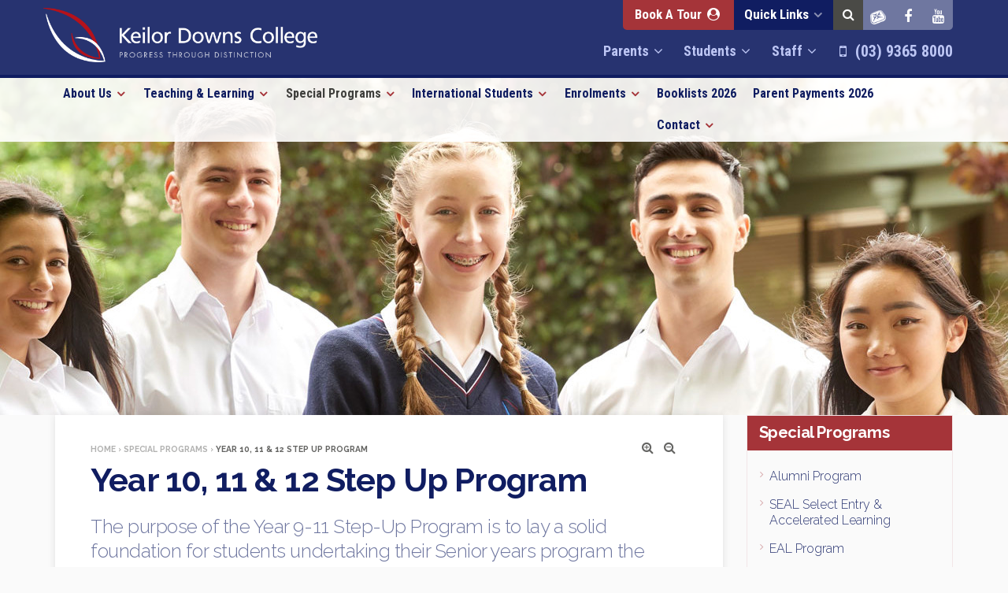

--- FILE ---
content_type: text/html; charset=UTF-8
request_url: https://www.kdc.vic.edu.au/special-programs/year-10-11-12-step-up-program/
body_size: 21003
content:


<!doctype html>
<html lang="en-AU">
<head>
	<meta charset="utf-8">
	<meta http-equiv="X-UA-Compatible" content="ie=edge">
	<meta name="viewport" content="width=device-width, initial-scale=1">

	<link rel="apple-touch-icon" sizes="180x180" href="https://www.kdc.vic.edu.au/assets/themes/KDC/favicon/apple-touch-icon.png">
	<link rel="icon" type="image/png" href="https://www.kdc.vic.edu.au/assets/themes/KDC/favicon/favicon-32x32.png" sizes="32x32">
	<link rel="icon" type="image/png" href="https://www.kdc.vic.edu.au/assets/themes/KDC/favicon/favicon-16x16.png" sizes="16x16">
	<link rel="manifest" href="https://www.kdc.vic.edu.au/assets/themes/KDC/favicon/manifest.json">
	<link rel="mask-icon" href="https://www.kdc.vic.edu.au/assets/themes/KDC/favicon/safari-pinned-tab.svg" color="#212b54">
	<meta name="apple-mobile-web-app-title" content="Keilor Downs College">
	<meta name="application-name" content="Keilor Downs College">
	<meta name="theme-color" content="#212b54">
	
	<meta name='robots' content='index, follow, max-image-preview:large, max-snippet:-1, max-video-preview:-1' />

	<!-- This site is optimized with the Yoast SEO plugin v26.8 - https://yoast.com/product/yoast-seo-wordpress/ -->
	<title>Year 10, 11 &amp; 12 Step Up Program - Keilor Downs College</title>
	<link rel="canonical" href="https://www.kdc.vic.edu.au/special-programs/year-10-11-12-step-up-program/" />
	<meta property="og:locale" content="en_US" />
	<meta property="og:type" content="article" />
	<meta property="og:title" content="Year 10, 11 &amp; 12 Step Up Program - Keilor Downs College" />
	<meta property="og:description" content="The purpose of the Year 9-11 Step-Up Program is to lay a solid foundation for students undertaking their Senior years program the following year. The program begins in Week 9 of Term 4 once the Year 10-12 exams have taken place. This is not an optional program, but rather the official start of Year 10, &hellip; Continued" />
	<meta property="og:url" content="https://www.kdc.vic.edu.au/special-programs/year-10-11-12-step-up-program/" />
	<meta property="og:site_name" content="Keilor Downs College" />
	<meta property="article:publisher" content="https://www.facebook.com/Keilor-Downs-College" />
	<meta property="article:modified_time" content="2018-08-10T00:50:44+00:00" />
	<meta property="og:image" content="https://www.kdc.vic.edu.au/assets/uploads/2018/07/KDC-Senior-Leader-Candid-1.jpg" />
	<meta property="og:image:width" content="1920" />
	<meta property="og:image:height" content="1281" />
	<meta property="og:image:type" content="image/jpeg" />
	<meta name="twitter:label1" content="Est. reading time" />
	<meta name="twitter:data1" content="1 minute" />
	<script type="application/ld+json" class="yoast-schema-graph">{"@context":"https://schema.org","@graph":[{"@type":"WebPage","@id":"https://www.kdc.vic.edu.au/special-programs/year-10-11-12-step-up-program/","url":"https://www.kdc.vic.edu.au/special-programs/year-10-11-12-step-up-program/","name":"Year 10, 11 & 12 Step Up Program - Keilor Downs College","isPartOf":{"@id":"https://www.kdc.vic.edu.au/#website"},"primaryImageOfPage":{"@id":"https://www.kdc.vic.edu.au/special-programs/year-10-11-12-step-up-program/#primaryimage"},"image":{"@id":"https://www.kdc.vic.edu.au/special-programs/year-10-11-12-step-up-program/#primaryimage"},"thumbnailUrl":"https://www.kdc.vic.edu.au/assets/uploads/2018/07/KDC-Senior-Leader-Candid-1.jpg","datePublished":"2018-05-30T00:56:39+00:00","dateModified":"2018-08-10T00:50:44+00:00","breadcrumb":{"@id":"https://www.kdc.vic.edu.au/special-programs/year-10-11-12-step-up-program/#breadcrumb"},"inLanguage":"en-AU","potentialAction":[{"@type":"ReadAction","target":["https://www.kdc.vic.edu.au/special-programs/year-10-11-12-step-up-program/"]}]},{"@type":"ImageObject","inLanguage":"en-AU","@id":"https://www.kdc.vic.edu.au/special-programs/year-10-11-12-step-up-program/#primaryimage","url":"https://www.kdc.vic.edu.au/assets/uploads/2018/07/KDC-Senior-Leader-Candid-1.jpg","contentUrl":"https://www.kdc.vic.edu.au/assets/uploads/2018/07/KDC-Senior-Leader-Candid-1.jpg","width":"1920","height":"1281","caption":"Senior students leaders"},{"@type":"BreadcrumbList","@id":"https://www.kdc.vic.edu.au/special-programs/year-10-11-12-step-up-program/#breadcrumb","itemListElement":[{"@type":"ListItem","position":1,"name":"Home","item":"https://www.kdc.vic.edu.au/"},{"@type":"ListItem","position":2,"name":"Special Programs","item":"https://www.kdc.vic.edu.au/special-programs/"},{"@type":"ListItem","position":3,"name":"Year 10, 11 &#038; 12 Step Up Program"}]},{"@type":"WebSite","@id":"https://www.kdc.vic.edu.au/#website","url":"https://www.kdc.vic.edu.au/","name":"Keilor Downs College","description":"Progress Through Distinction","publisher":{"@id":"https://www.kdc.vic.edu.au/#organization"},"potentialAction":[{"@type":"SearchAction","target":{"@type":"EntryPoint","urlTemplate":"https://www.kdc.vic.edu.au/search/{search_term_string}"},"query-input":{"@type":"PropertyValueSpecification","valueRequired":true,"valueName":"search_term_string"}}],"inLanguage":"en-AU"},{"@type":"Organization","@id":"https://www.kdc.vic.edu.au/#organization","name":"Keilor Downs College","url":"https://www.kdc.vic.edu.au/","logo":{"@type":"ImageObject","inLanguage":"en-AU","@id":"https://www.kdc.vic.edu.au/#/schema/logo/image/","url":"https://www.kdc.vic.edu.au/assets/uploads/2018/06/logo.png","contentUrl":"https://www.kdc.vic.edu.au/assets/uploads/2018/06/logo.png","width":"600","height":"125","caption":"Keilor Downs College"},"image":{"@id":"https://www.kdc.vic.edu.au/#/schema/logo/image/"},"sameAs":["https://www.facebook.com/Keilor-Downs-College","https://www.youtube.com/channel/UCRLEd_3HQ4OE0yVO_vYYu1A"]}]}</script>
	<!-- / Yoast SEO plugin. -->


<link rel='dns-prefetch' href='//ajax.googleapis.com' />
<link rel='dns-prefetch' href='//fonts.googleapis.com' />
<style id='wp-img-auto-sizes-contain-inline-css' type='text/css'>
img:is([sizes=auto i],[sizes^="auto," i]){contain-intrinsic-size:3000px 1500px}
/*# sourceURL=wp-img-auto-sizes-contain-inline-css */
</style>
<link rel="stylesheet" href="//www.kdc.vic.edu.au/assets/plugins/all-in-one-event-calendar/cache/566df55a_ai1ec_parsed_css.css">
<link rel="stylesheet" href="https://www.kdc.vic.edu.au/assets/plugins/litespeed-cache/assets/css/litespeed-dummy.css">
<link rel="stylesheet" href="https://www.kdc.vic.edu.au/wp-includes/css/dist/block-library/style.min.css">
<style id='global-styles-inline-css' type='text/css'>
:root{--wp--preset--aspect-ratio--square: 1;--wp--preset--aspect-ratio--4-3: 4/3;--wp--preset--aspect-ratio--3-4: 3/4;--wp--preset--aspect-ratio--3-2: 3/2;--wp--preset--aspect-ratio--2-3: 2/3;--wp--preset--aspect-ratio--16-9: 16/9;--wp--preset--aspect-ratio--9-16: 9/16;--wp--preset--color--black: #000000;--wp--preset--color--cyan-bluish-gray: #abb8c3;--wp--preset--color--white: #ffffff;--wp--preset--color--pale-pink: #f78da7;--wp--preset--color--vivid-red: #cf2e2e;--wp--preset--color--luminous-vivid-orange: #ff6900;--wp--preset--color--luminous-vivid-amber: #fcb900;--wp--preset--color--light-green-cyan: #7bdcb5;--wp--preset--color--vivid-green-cyan: #00d084;--wp--preset--color--pale-cyan-blue: #8ed1fc;--wp--preset--color--vivid-cyan-blue: #0693e3;--wp--preset--color--vivid-purple: #9b51e0;--wp--preset--gradient--vivid-cyan-blue-to-vivid-purple: linear-gradient(135deg,rgb(6,147,227) 0%,rgb(155,81,224) 100%);--wp--preset--gradient--light-green-cyan-to-vivid-green-cyan: linear-gradient(135deg,rgb(122,220,180) 0%,rgb(0,208,130) 100%);--wp--preset--gradient--luminous-vivid-amber-to-luminous-vivid-orange: linear-gradient(135deg,rgb(252,185,0) 0%,rgb(255,105,0) 100%);--wp--preset--gradient--luminous-vivid-orange-to-vivid-red: linear-gradient(135deg,rgb(255,105,0) 0%,rgb(207,46,46) 100%);--wp--preset--gradient--very-light-gray-to-cyan-bluish-gray: linear-gradient(135deg,rgb(238,238,238) 0%,rgb(169,184,195) 100%);--wp--preset--gradient--cool-to-warm-spectrum: linear-gradient(135deg,rgb(74,234,220) 0%,rgb(151,120,209) 20%,rgb(207,42,186) 40%,rgb(238,44,130) 60%,rgb(251,105,98) 80%,rgb(254,248,76) 100%);--wp--preset--gradient--blush-light-purple: linear-gradient(135deg,rgb(255,206,236) 0%,rgb(152,150,240) 100%);--wp--preset--gradient--blush-bordeaux: linear-gradient(135deg,rgb(254,205,165) 0%,rgb(254,45,45) 50%,rgb(107,0,62) 100%);--wp--preset--gradient--luminous-dusk: linear-gradient(135deg,rgb(255,203,112) 0%,rgb(199,81,192) 50%,rgb(65,88,208) 100%);--wp--preset--gradient--pale-ocean: linear-gradient(135deg,rgb(255,245,203) 0%,rgb(182,227,212) 50%,rgb(51,167,181) 100%);--wp--preset--gradient--electric-grass: linear-gradient(135deg,rgb(202,248,128) 0%,rgb(113,206,126) 100%);--wp--preset--gradient--midnight: linear-gradient(135deg,rgb(2,3,129) 0%,rgb(40,116,252) 100%);--wp--preset--font-size--small: 13px;--wp--preset--font-size--medium: 20px;--wp--preset--font-size--large: 36px;--wp--preset--font-size--x-large: 42px;--wp--preset--spacing--20: 0.44rem;--wp--preset--spacing--30: 0.67rem;--wp--preset--spacing--40: 1rem;--wp--preset--spacing--50: 1.5rem;--wp--preset--spacing--60: 2.25rem;--wp--preset--spacing--70: 3.38rem;--wp--preset--spacing--80: 5.06rem;--wp--preset--shadow--natural: 6px 6px 9px rgba(0, 0, 0, 0.2);--wp--preset--shadow--deep: 12px 12px 50px rgba(0, 0, 0, 0.4);--wp--preset--shadow--sharp: 6px 6px 0px rgba(0, 0, 0, 0.2);--wp--preset--shadow--outlined: 6px 6px 0px -3px rgb(255, 255, 255), 6px 6px rgb(0, 0, 0);--wp--preset--shadow--crisp: 6px 6px 0px rgb(0, 0, 0);}:where(.is-layout-flex){gap: 0.5em;}:where(.is-layout-grid){gap: 0.5em;}body .is-layout-flex{display: flex;}.is-layout-flex{flex-wrap: wrap;align-items: center;}.is-layout-flex > :is(*, div){margin: 0;}body .is-layout-grid{display: grid;}.is-layout-grid > :is(*, div){margin: 0;}:where(.wp-block-columns.is-layout-flex){gap: 2em;}:where(.wp-block-columns.is-layout-grid){gap: 2em;}:where(.wp-block-post-template.is-layout-flex){gap: 1.25em;}:where(.wp-block-post-template.is-layout-grid){gap: 1.25em;}.has-black-color{color: var(--wp--preset--color--black) !important;}.has-cyan-bluish-gray-color{color: var(--wp--preset--color--cyan-bluish-gray) !important;}.has-white-color{color: var(--wp--preset--color--white) !important;}.has-pale-pink-color{color: var(--wp--preset--color--pale-pink) !important;}.has-vivid-red-color{color: var(--wp--preset--color--vivid-red) !important;}.has-luminous-vivid-orange-color{color: var(--wp--preset--color--luminous-vivid-orange) !important;}.has-luminous-vivid-amber-color{color: var(--wp--preset--color--luminous-vivid-amber) !important;}.has-light-green-cyan-color{color: var(--wp--preset--color--light-green-cyan) !important;}.has-vivid-green-cyan-color{color: var(--wp--preset--color--vivid-green-cyan) !important;}.has-pale-cyan-blue-color{color: var(--wp--preset--color--pale-cyan-blue) !important;}.has-vivid-cyan-blue-color{color: var(--wp--preset--color--vivid-cyan-blue) !important;}.has-vivid-purple-color{color: var(--wp--preset--color--vivid-purple) !important;}.has-black-background-color{background-color: var(--wp--preset--color--black) !important;}.has-cyan-bluish-gray-background-color{background-color: var(--wp--preset--color--cyan-bluish-gray) !important;}.has-white-background-color{background-color: var(--wp--preset--color--white) !important;}.has-pale-pink-background-color{background-color: var(--wp--preset--color--pale-pink) !important;}.has-vivid-red-background-color{background-color: var(--wp--preset--color--vivid-red) !important;}.has-luminous-vivid-orange-background-color{background-color: var(--wp--preset--color--luminous-vivid-orange) !important;}.has-luminous-vivid-amber-background-color{background-color: var(--wp--preset--color--luminous-vivid-amber) !important;}.has-light-green-cyan-background-color{background-color: var(--wp--preset--color--light-green-cyan) !important;}.has-vivid-green-cyan-background-color{background-color: var(--wp--preset--color--vivid-green-cyan) !important;}.has-pale-cyan-blue-background-color{background-color: var(--wp--preset--color--pale-cyan-blue) !important;}.has-vivid-cyan-blue-background-color{background-color: var(--wp--preset--color--vivid-cyan-blue) !important;}.has-vivid-purple-background-color{background-color: var(--wp--preset--color--vivid-purple) !important;}.has-black-border-color{border-color: var(--wp--preset--color--black) !important;}.has-cyan-bluish-gray-border-color{border-color: var(--wp--preset--color--cyan-bluish-gray) !important;}.has-white-border-color{border-color: var(--wp--preset--color--white) !important;}.has-pale-pink-border-color{border-color: var(--wp--preset--color--pale-pink) !important;}.has-vivid-red-border-color{border-color: var(--wp--preset--color--vivid-red) !important;}.has-luminous-vivid-orange-border-color{border-color: var(--wp--preset--color--luminous-vivid-orange) !important;}.has-luminous-vivid-amber-border-color{border-color: var(--wp--preset--color--luminous-vivid-amber) !important;}.has-light-green-cyan-border-color{border-color: var(--wp--preset--color--light-green-cyan) !important;}.has-vivid-green-cyan-border-color{border-color: var(--wp--preset--color--vivid-green-cyan) !important;}.has-pale-cyan-blue-border-color{border-color: var(--wp--preset--color--pale-cyan-blue) !important;}.has-vivid-cyan-blue-border-color{border-color: var(--wp--preset--color--vivid-cyan-blue) !important;}.has-vivid-purple-border-color{border-color: var(--wp--preset--color--vivid-purple) !important;}.has-vivid-cyan-blue-to-vivid-purple-gradient-background{background: var(--wp--preset--gradient--vivid-cyan-blue-to-vivid-purple) !important;}.has-light-green-cyan-to-vivid-green-cyan-gradient-background{background: var(--wp--preset--gradient--light-green-cyan-to-vivid-green-cyan) !important;}.has-luminous-vivid-amber-to-luminous-vivid-orange-gradient-background{background: var(--wp--preset--gradient--luminous-vivid-amber-to-luminous-vivid-orange) !important;}.has-luminous-vivid-orange-to-vivid-red-gradient-background{background: var(--wp--preset--gradient--luminous-vivid-orange-to-vivid-red) !important;}.has-very-light-gray-to-cyan-bluish-gray-gradient-background{background: var(--wp--preset--gradient--very-light-gray-to-cyan-bluish-gray) !important;}.has-cool-to-warm-spectrum-gradient-background{background: var(--wp--preset--gradient--cool-to-warm-spectrum) !important;}.has-blush-light-purple-gradient-background{background: var(--wp--preset--gradient--blush-light-purple) !important;}.has-blush-bordeaux-gradient-background{background: var(--wp--preset--gradient--blush-bordeaux) !important;}.has-luminous-dusk-gradient-background{background: var(--wp--preset--gradient--luminous-dusk) !important;}.has-pale-ocean-gradient-background{background: var(--wp--preset--gradient--pale-ocean) !important;}.has-electric-grass-gradient-background{background: var(--wp--preset--gradient--electric-grass) !important;}.has-midnight-gradient-background{background: var(--wp--preset--gradient--midnight) !important;}.has-small-font-size{font-size: var(--wp--preset--font-size--small) !important;}.has-medium-font-size{font-size: var(--wp--preset--font-size--medium) !important;}.has-large-font-size{font-size: var(--wp--preset--font-size--large) !important;}.has-x-large-font-size{font-size: var(--wp--preset--font-size--x-large) !important;}
/*# sourceURL=global-styles-inline-css */
</style>

<style id='classic-theme-styles-inline-css' type='text/css'>
/*! This file is auto-generated */
.wp-block-button__link{color:#fff;background-color:#32373c;border-radius:9999px;box-shadow:none;text-decoration:none;padding:calc(.667em + 2px) calc(1.333em + 2px);font-size:1.125em}.wp-block-file__button{background:#32373c;color:#fff;text-decoration:none}
/*# sourceURL=/wp-includes/css/classic-themes.min.css */
</style>
<link rel="stylesheet" href="https://www.kdc.vic.edu.au/assets/plugins/nextgen-gallery/static/Lightbox/simplelightbox/simple-lightbox.css">
<link rel="stylesheet" href="https://www.kdc.vic.edu.au/assets/plugins/searchwp-live-ajax-search/assets/styles/style.min.css">
<style id='searchwp-live-search-inline-css' type='text/css'>
.searchwp-live-search-result .searchwp-live-search-result--title a {
  font-size: 16px;
}
.searchwp-live-search-result .searchwp-live-search-result--price {
  font-size: 14px;
}
.searchwp-live-search-result .searchwp-live-search-result--add-to-cart .button {
  font-size: 14px;
}

/*# sourceURL=searchwp-live-search-inline-css */
</style>
<link rel="stylesheet" href="https://www.kdc.vic.edu.au/assets/themes/KDC/dist/styles/main-8efc7858bd.min.css">
<link rel="stylesheet" href="https://www.kdc.vic.edu.au/assets/themes/KDC/dist/styles/animate-203b6e50d8.min.css">
<link rel="stylesheet" href="//fonts.googleapis.com/css?family=Raleway%3A300%2C300i%2C700%2C700i%7CRoboto+Condensed%3A700">
<script type="text/javascript" src="//ajax.googleapis.com/ajax/libs/jquery/1.11.3/jquery.min.js" id="jquery-js"></script>
<script type="text/javascript" id="photocrati_ajax-js-extra">
/* <![CDATA[ */
var photocrati_ajax = {"url":"https://www.kdc.vic.edu.au/index.php?photocrati_ajax=1","rest_url":"https://www.kdc.vic.edu.au/wp-json/","wp_home_url":"https://www.kdc.vic.edu.au","wp_site_url":"https://www.kdc.vic.edu.au","wp_root_url":"https://www.kdc.vic.edu.au","wp_plugins_url":"https://www.kdc.vic.edu.au/assets/plugins","wp_content_url":"https://www.kdc.vic.edu.au/assets","wp_includes_url":"https://www.kdc.vic.edu.au/wp-includes/","ngg_param_slug":"nggallery","rest_nonce":"f12037e3ea"};
//# sourceURL=photocrati_ajax-js-extra
/* ]]> */
</script>
<script type="text/javascript" src="https://www.kdc.vic.edu.au/assets/plugins/nextgen-gallery/static/Legacy/ajax.min.js" id="photocrati_ajax-js"></script>
<script type="text/javascript" src="https://www.kdc.vic.edu.au/assets/themes/KDC/dist/scripts/modernizr-7697f33622.min.js" id="modernizr-js"></script>
<style type="text/css">
.feedzy-rss-link-icon:after {
	content: url("https://www.kdc.vic.edu.au/assets/plugins/feedzy-rss-feeds/img/external-link.png");
	margin-left: 3px;
}
</style>
		<!--[if gte IE 9]
	<style type="text/css">
	.gradient {	
	filter: none; 
	}
	</style>
	<![endif]-->

	<!-- HTML5 shim and Respond.js for IE8 support of HTML5 elements and media queries -->
	<!-- WARNING: Respond.js does not work if you view the page via file:// -->
	<!--[if lt IE 9]>
		<script src="https://www.kdc.vic.edu.au/assets/themes/KDC/dist/scripts/html5shiv-831d9bcae2.min.js"></script>
		<script src="https://www.kdc.vic.edu.au/assets/themes/KDC/dist/scripts/respond-39981a3922.min.js"></script>
	<![endif]-->
	<!-- Google Tag Manager -->
<script>(function(w,d,s,l,i){w[l]=w[l]||[];w[l].push({'gtm.start':
new Date().getTime(),event:'gtm.js'});var f=d.getElementsByTagName(s)[0],
j=d.createElement(s),dl=l!='dataLayer'?'&l='+l:'';j.async=true;j.src=
'https://www.googletagmanager.com/gtm.js?id='+i+dl;f.parentNode.insertBefore(j,f);
})(window,document,'script','dataLayer','GTM-5NTWLD9');</script>
<!-- End Google Tag Manager -->		<style type="text/css" id="wp-custom-css">
			/**
 * Theme
 */

.aligncenter {
	margin-top: 0 !important;
	margin-bottom: 0 !important;
}

.sidebar .widget.widget_categories li a, 
.sidebar .widget ul.sidebar-nav li a {
	font-size: 16px;
	color: #2A3571;
}

.sidebar .widget.documents ul li a {
	font-size: 16px;
	color: #2A3571;
}

@media (min-width: 768px) {
	#block {
		margin-top: inherit;
	}
}

/* Main Menu */

.navbar-nav>li>a {
	font-size: 1em;
}

/* Events */

.home .ai1ec-agenda-widget-view {
	max-width: inherit;
}

.home .ai1ec-agenda-widget-view > div:first-child {
	display: grid;
	grid-template-columns: repeat(auto-fit, minmax(240px, 1fr));
	gap: 15px;
}		</style>
		</head>
<body class="wp-singular page page-id-7526 page-child parent-pageid-7305 wp-theme-KDC year-10-11-12-step-up-program sidebar-primary" data-responsejs="{ &quot;create&quot; : {&quot;mode&quot; : &quot;markup&quot;, &quot;prefix&quot; : &quot;r&quot;} }">
<!-- Google Tag Manager (noscript) -->
<noscript><iframe src="https://www.googletagmanager.com/ns.html?id=GTM-5NTWLD9"
height="0" width="0" style="display:none;visibility:hidden"></iframe></noscript>
<!-- End Google Tag Manager (noscript) -->
	<!--[if lt IE 10]>
	<div class="alert alert-warning">
		You are using an <strong>outdated</strong> browser. Please <a href="http://browsehappy.com/">upgrade your browser</a> to improve your experience.	</div>
	<![endif]-->
	<div id="frame">
				
		<div id="pushobj">
			<div class="pageoverlay"></div>
			<div class="header-wrapper">
	
<header id="header" class="banner" role="banner">
	<div class="container">
		<div class="row">
		
			<div class="brand col-md-4 col-xs-4">
				<a href="https://www.kdc.vic.edu.au/"><img src="https://www.kdc.vic.edu.au/assets/themes/KDC/dist/images/logo-reversed2.png" alt="Keilor Downs College"></a>
			</div>
			<div class="extras-col col-md-8">
				<div class="top-head">
					<div id="google_translate_element"></div>
					<script type="text/javascript">
					function googleTranslateElementInit() {
						new google.translate.TranslateElement({pageLanguage: 'en', layout: google.translate.TranslateElement.InlineLayout.SIMPLE}, 'google_translate_element');
					}
					</script>
					<script type="text/javascript" src="//translate.google.com/translate_a/element.js?cb=googleTranslateElementInit"></script>
					<a data-toggle="modal" href="/enrolments/college-tours/" class="btn btn-secondary btn-tour hidden-xs">Book A Tour <i class="fa fa-user-circle"></i></a>
					<ul id="menu-quick-links" class="nav navbar-nav hidden-sm hidden-xs"><li class="quick-links-nav menu-item menu-item-type-custom menu-item-object-custom menu-item-has-children menu-item-7077 publish dropdown"><a title="Quick Links" data-hover="dropdown" class="dropdown-toggle">Quick Links <span class="caret"></span></a>
<ul role="menu" class="dropdown-menu">
	<li class="menu-item menu-item-type-custom menu-item-object-custom menu-item-7076 publish"><a title="Compass" target="_blank" href="https://kdc-vic.compass.education">Compass</a></li>
	<li class="menu-item menu-item-type-custom menu-item-object-custom menu-item-7260 publish"><a title="Uniform Shop" target="_blank" href="https://www.noone.com.au/school/keilor-downs-college/shop">Uniform Shop</a></li>
	<li class="menu-item menu-item-type-custom menu-item-object-custom menu-item-7261 publish"><a title="School Booklist" target="_blank" href="https://admin.campion.com.au/ebooklists/default.asp?code=CA590396">School Booklist</a></li>
	<li class="menu-item menu-item-type-custom menu-item-object-custom menu-item-7936 publish"><a title="iNewsletter" target="_blank" href="https://inewsletter.co/keilor-downs-college">iNewsletter</a></li>
</ul>
</li>
</ul>					<a data-toggle="modal" href="#modal-search" class="btn btn-quaternary btn-search hidden-xs -indentspan"><i class="fa fa-search"></i> <span>Search</span></a>
					<div class="social social-icons-bg hidden-xs"><style type="text/css">
    #social {
        background: #a43439;
    }
    #social .social-icons a:link,
    #social .social-icons a:visited {
        font-size: 2em;
        margin-right: 1em;
        color: #fff!important;
        padding: 10px;
        border: 1px solid transparent;
    }
    #social .social-icons a:hover,
    #social .social-icons a:active {
        color: #fff!important;
        /*text-decoration: underline;*/
        border: 1px solid #cd6066;
    }
    .social-icons a img {
        max-height: 30px;
    }
    .social-icons a[target=_blank]:after {
        display: none;
    }
    .top-head .social-icons a img {
        max-height: 18px;
    }
</style>
<div class="social-icons">
	<a href="https://kdc-vic.compass.education/" target="_blank" class="compass -indentspan"><img src="https://www.kdc.vic.edu.au/assets/themes/KDC/dist/images/icon-compass.png" alt="Compass" /><span>Compass</span></a>	<a href="https://www.facebook.com/Keilor-Downs-College" target="_blank" class="facebook -indentspan"><i class="fa fa-facebook"></i><span>Facebook</span></a>					<a href="https://www.youtube.com/channel/UCRLEd_3HQ4OE0yVO_vYYu1A" target="_blank" class="youtube -indentspan"><i class="fa fa-youtube"></i><span>YouTube</span></a>	</div>
</div>
					<div class="clear"></div>
				</div>
				<div class="clear"></div>
				
				<div class="contact-col">
					<div class="portal-nav">
						<ul id="menu-portal-menu" class="nav navbar-nav portal-nav"><li class="portal-links-nav menu-item menu-item-type-post_type menu-item-object-page menu-item-has-children menu-item-7073 publish dropdown"><a title="Parents" href="https://www.kdc.vic.edu.au/parents-2/" data-hover="dropdown" class="dropdown-toggle">Parents <span class="caret"></span></a>
<ul role="menu" class="dropdown-menu">
	<li class="mlpm menu-item menu-item-type-custom menu-item-object-custom menu-item-7464 publish"><a title="Parents" href="https://www.kdc.vic.edu.au/parents/">Parents</a></li>
	<li class="menu-item menu-item-type-custom menu-item-object-custom menu-item-7583 publish"><a title="Compass" target="_blank" href="https://kdc-vic.compass.education">Compass</a></li>
	<li class="menu-item menu-item-type-post_type menu-item-object-page menu-item-7455 publish"><a title="Parenting Resources" href="https://www.kdc.vic.edu.au/parents-2/parenting-resources/">Parenting Resources</a></li>
	<li class="menu-item menu-item-type-post_type menu-item-object-page menu-item-7454 publish"><a title="Parental Involvement" href="https://www.kdc.vic.edu.au/parents-2/parental-involvement/">Parental Involvement</a></li>
	<li class="menu-item menu-item-type-post_type menu-item-object-page menu-item-7453 publish"><a title="Excursions &#038; Incursions" href="https://www.kdc.vic.edu.au/parents-2/excursions-incursions/">Excursions &#038; Incursions</a></li>
	<li class="menu-item menu-item-type-post_type menu-item-object-page menu-item-7949 publish"><a title="Student Accident &#038; Property Insurance" href="https://www.kdc.vic.edu.au/parents-2/student-accident-property-insurance/">Student Accident &#038; Property Insurance</a></li>
	<li class="menu-item menu-item-type-post_type menu-item-object-page menu-item-7972 publish"><a title="Traffic Safety" href="https://www.kdc.vic.edu.au/parents-2/traffic-safety/">Traffic Safety</a></li>
	<li class="menu-item menu-item-type-post_type menu-item-object-page menu-item-7931 publish"><a title="School Donations" href="https://www.kdc.vic.edu.au/parents-2/school-donations/">School Donations</a></li>
	<li class="menu-item menu-item-type-post_type menu-item-object-page menu-item-7585 publish"><a title="Change of Student Personal Details" href="https://www.kdc.vic.edu.au/enrolments/change-of-student-personal-details/">Change of Student Personal Details</a></li>
	<li class="menu-item menu-item-type-post_type menu-item-object-page menu-item-7586 publish"><a title="College Uniform" href="https://www.kdc.vic.edu.au/enrolments/college-uniform/">College Uniform</a></li>
	<li class="menu-item menu-item-type-post_type menu-item-object-page menu-item-7926 publish"><a title="Homework Recommendations" href="https://www.kdc.vic.edu.au/students/homework-recommendations/">Homework Recommendations</a></li>
	<li class="menu-item menu-item-type-post_type menu-item-object-page menu-item-7588 publish"><a title="Camps, Sports &#038; Excursions Fund" href="https://www.kdc.vic.edu.au/enrolments/camps-sports-excursions-fund/">Camps, Sports &#038; Excursions Fund</a></li>
	<li class="menu-item menu-item-type-post_type menu-item-object-page menu-item-7589 publish"><a title="State School Relief Fund" href="https://www.kdc.vic.edu.au/enrolments/state-school-relief-fund/">State School Relief Fund</a></li>
	<li class="menu-item menu-item-type-post_type menu-item-object-page menu-item-7584 publish"><a title="Canteen" href="https://www.kdc.vic.edu.au/enrolments/canteen/">Canteen</a></li>
	<li class="menu-item menu-item-type-post_type menu-item-object-page menu-item-7590 publish"><a title="Student Wellbeing" href="https://www.kdc.vic.edu.au/special-programs/student-wellbeing/">Student Wellbeing</a></li>
</ul>
</li>
<li class="portal-links-nav menu-item menu-item-type-post_type menu-item-object-page menu-item-has-children menu-item-7309 publish dropdown"><a title="Students" href="https://www.kdc.vic.edu.au/students/" data-hover="dropdown" class="dropdown-toggle">Students <span class="caret"></span></a>
<ul role="menu" class="dropdown-menu">
	<li class="mlpm menu-item menu-item-type-custom menu-item-object-custom menu-item-7592 publish"><a title="Students" href="https://www.kdc.vic.edu.au/students/">Students</a></li>
	<li class="menu-item menu-item-type-custom menu-item-object-custom menu-item-7581 publish"><a title="Compass" target="_blank" href="https://kdc-vic.compass.education">Compass</a></li>
	<li class="menu-item menu-item-type-custom menu-item-object-custom menu-item-7596 publish"><a title="Edmodo" target="_blank" href="https://www.edmodo.com/">Edmodo</a></li>
	<li class="menu-item menu-item-type-custom menu-item-object-custom menu-item-7595 publish"><a title="Office 365" target="_blank" href="https://portal.office.com/">Office 365</a></li>
	<li class="menu-item menu-item-type-post_type menu-item-object-page menu-item-7939 publish"><a title="Student Wellbeing" href="https://www.kdc.vic.edu.au/special-programs/student-wellbeing/">Student Wellbeing</a></li>
	<li class="menu-item menu-item-type-post_type menu-item-object-page menu-item-7923 publish"><a title="Laptop Program" href="https://www.kdc.vic.edu.au/enrolments/byod-laptop-program/">Laptop Program</a></li>
	<li class="menu-item menu-item-type-post_type menu-item-object-page menu-item-7921 publish"><a title="Homework Recommendations" href="https://www.kdc.vic.edu.au/students/homework-recommendations/">Homework Recommendations</a></li>
	<li class="menu-item menu-item-type-post_type menu-item-object-page menu-item-7922 publish"><a title="College Uniform" href="https://www.kdc.vic.edu.au/enrolments/college-uniform/">College Uniform</a></li>
	<li class="menu-item menu-item-type-post_type menu-item-object-page menu-item-7920 publish"><a title="Year 10 Work Experience" href="https://www.kdc.vic.edu.au/students/year-10-work-experience/">Year 10 Work Experience</a></li>
	<li class="menu-item menu-item-type-post_type menu-item-object-page menu-item-7935 publish"><a title="Academic Minimum Standards" href="https://www.kdc.vic.edu.au/students/academic-minimum-standards/">Academic Minimum Standards</a></li>
</ul>
</li>
<li class="portal-links-nav menu-item menu-item-type-post_type menu-item-object-page menu-item-has-children menu-item-7075 publish dropdown"><a title="Staff" href="https://www.kdc.vic.edu.au/staff/" data-hover="dropdown" class="dropdown-toggle">Staff <span class="caret"></span></a>
<ul role="menu" class="dropdown-menu">
	<li class="mlpm menu-item menu-item-type-custom menu-item-object-custom menu-item-7593 publish"><a title="Staff" href="https://www.kdc.vic.edu.au/staff/">Staff</a></li>
	<li class="menu-item menu-item-type-custom menu-item-object-custom menu-item-7603 publish"><a title="Intranet" target="_blank" href="https://intranet.kdc.vic.edu.au/">Intranet</a></li>
	<li class="menu-item menu-item-type-custom menu-item-object-custom menu-item-7591 publish"><a title="Compass" target="_blank" href="https://kdc-vic.compass.education">Compass</a></li>
	<li class="menu-item menu-item-type-custom menu-item-object-custom menu-item-7599 publish"><a title="Staff Email" target="_blank" href="https://www.edumail.vic.gov.au/">Staff Email</a></li>
	<li class="menu-item menu-item-type-custom menu-item-object-custom menu-item-7597 publish"><a title="Edmodo" target="_blank" href="https://www.edmodo.com/">Edmodo</a></li>
	<li class="menu-item menu-item-type-custom menu-item-object-custom menu-item-7600 publish"><a title="DET" target="_blank" href="http://www.education.vic.gov.au">DET</a></li>
</ul>
</li>
</ul>					</div>
													
					<div class="contact-link contact-phone hidden-xs"><a href="tel:(03)93658000"><i class="fa fa-mobile-phone"></i> (03) 9365 8000</a></div>										<div class="clear"></div>
				</div>
			</div>
			<div class="clear"></div>
			
		</div>     
	</div>
	
</header>

<div id="sticky-navigation" class="sticky animated">
	<nav role="navigation" class="navigation">
		<div class="container">
			<div class="row">
				<a id="mlpm_btn" class="navbar-toggle mlpm_btn" role="button" href="#top"><i class="glyphicon glyphicon-menu-hamburger"></i> Menu</a>
				<!--Fallback button -->
				<button type="button" class="navbar-toggle mlpm_btn" data-toggle="collapse" data-target=".navbar-collapse">
					<span class="float-left">
						<span class="sr-only">Toggle navigation</span>
						<span class="icon-bar"></span>
						<span class="icon-bar"></span>
						<span class="icon-bar"></span>
					</span>
					<span class="menu-toggle">MENU</span>
				</button>
				<!-- -->
				<div class="collapse navbar-collapse navbar-primary-container">
				<ul id="menu-main" class="nav navbar-nav navbar-left"><li class="menu-item menu-item-type-post_type menu-item-object-page menu-item-has-children menu-item-7036 publish dropdown"><a title="About Us" href="https://www.kdc.vic.edu.au/about-us/" data-hover="dropdown" class="dropdown-toggle">About Us <span class="caret"></span></a>
<ul role="menu" class="dropdown-menu">
	<li class="mlpm menu-item menu-item-type-custom menu-item-object-custom menu-item-7067 publish"><a title="Our College" href="https://www.kdc.vic.edu.au/our-college/">Our College</a></li>
	<li class="menu-item menu-item-type-post_type menu-item-object-page menu-item-7037 publish"><a title="Principal’s Welcome" href="https://www.kdc.vic.edu.au/about-us/principals-welcome/">Principal’s Welcome</a></li>
	<li class="menu-item menu-item-type-post_type menu-item-object-page menu-item-7039 publish"><a title="Leadership Team" href="https://www.kdc.vic.edu.au/about-us/leadership-team/">Leadership Team</a></li>
	<li class="menu-item menu-item-type-post_type menu-item-object-page menu-item-7082 publish"><a title="College Facilities" href="https://www.kdc.vic.edu.au/about-us/college-facilities/">College Facilities</a></li>
	<li class="menu-item menu-item-type-post_type menu-item-object-page menu-item-7044 publish"><a title="School Council" href="https://www.kdc.vic.edu.au/about-us/school-council/">School Council</a></li>
	<li class="menu-item menu-item-type-post_type menu-item-object-page menu-item-7086 publish"><a title="School Donations" href="https://www.kdc.vic.edu.au/parents-2/school-donations/">School Donations</a></li>
	<li class="menu-item menu-item-type-post_type menu-item-object-page menu-item-12688 publish"><a title="Term Dates &#038; Bell Times" href="https://www.kdc.vic.edu.au/about-us/term-dates-bell-times/">Term Dates &#038; Bell Times</a></li>
	<li class="menu-item menu-item-type-post_type menu-item-object-page menu-item-7045 publish"><a title="Employment Opportunities" href="https://www.kdc.vic.edu.au/about-us/employment-opportunities/">Employment Opportunities</a></li>
	<li class="menu-item menu-item-type-post_type menu-item-object-page menu-item-7042 publish"><a title="Vision &#038; Values" href="https://www.kdc.vic.edu.au/about-us/vision-values/">Vision &#038; Values</a></li>
	<li class="menu-item menu-item-type-post_type menu-item-object-page menu-item-11986 publish"><a title="College Documents &#038; Policies" href="https://www.kdc.vic.edu.au/about-us/college-documents-policies/">College Documents &#038; Policies</a></li>
</ul>
</li>
<li class="menu-item menu-item-type-post_type menu-item-object-page menu-item-has-children menu-item-7047 publish dropdown"><a title="Teaching &#038; Learning" href="https://www.kdc.vic.edu.au/curriculum/" data-hover="dropdown" class="dropdown-toggle">Teaching &#038; Learning <span class="caret"></span></a>
<ul role="menu" class="dropdown-menu">
	<li class="mlpm menu-item menu-item-type-custom menu-item-object-custom menu-item-7069 publish"><a title="Teaching &amp; Learning" href="https://www.kdc.vic.edu.au/curriculum/">Teaching &#038; Learning</a></li>
	<li class="menu-item menu-item-type-post_type menu-item-object-page menu-item-7048 publish"><a title="Junior School – Years 7 &amp; 8" href="https://www.kdc.vic.edu.au/curriculum/junior-school-years-7-8/">Junior School – Years 7 &#038; 8</a></li>
	<li class="menu-item menu-item-type-post_type menu-item-object-page menu-item-7181 publish"><a title="Middle School – Years 9 &amp; 10" href="https://www.kdc.vic.edu.au/curriculum/middle-school-years-9-10/">Middle School – Years 9 &#038; 10</a></li>
	<li class="menu-item menu-item-type-post_type menu-item-object-page menu-item-7058 publish"><a title="Senior School – Years 11 &amp; 12" href="https://www.kdc.vic.edu.au/curriculum/senior-school-years-11-12/">Senior School – Years 11 &#038; 12</a></li>
	<li class="menu-item menu-item-type-post_type menu-item-object-page menu-item-7503 publish"><a title="Respectful Relationships" href="https://www.kdc.vic.edu.au/curriculum/respectful-relationships/">Respectful Relationships</a></li>
	<li class="menu-item menu-item-type-post_type menu-item-object-page menu-item-7506 publish"><a title="Library" href="https://www.kdc.vic.edu.au/curriculum/library/">Library</a></li>
</ul>
</li>
<li class="menu-item menu-item-type-post_type menu-item-object-page current-page-ancestor current-menu-ancestor current-menu-parent current-page-parent current_page_parent current_page_ancestor menu-item-has-children menu-item-7306 publish dropdown"><a title="Special Programs" href="https://www.kdc.vic.edu.au/special-programs/" data-hover="dropdown" class="dropdown-toggle">Special Programs <span class="caret"></span></a>
<ul role="menu" class="dropdown-menu">
	<li class="mlpm menu-item menu-item-type-custom menu-item-object-custom menu-item-7331 publish"><a title="Special Programs" href="https://www.kdc.vic.edu.au/special-programs/">Special Programs</a></li>
	<li class="menu-item menu-item-type-post_type menu-item-object-page menu-item-7318 publish"><a title="SEAL Select Entry &#038; Accelerated Learning" href="https://www.kdc.vic.edu.au/special-programs/seal-select-entry-accelerated-learning/">SEAL Select Entry &#038; Accelerated Learning</a></li>
	<li class="menu-item menu-item-type-post_type menu-item-object-page menu-item-7330 publish"><a title="EAL Program" href="https://www.kdc.vic.edu.au/special-programs/eal-program/">EAL Program</a></li>
	<li class="menu-item menu-item-type-post_type menu-item-object-page menu-item-7554 publish"><a title="Interpreter Services" href="https://www.kdc.vic.edu.au/special-programs/interpreter-services/">Interpreter Services</a></li>
	<li class="menu-item menu-item-type-post_type menu-item-object-page menu-item-7326 publish"><a title="Soccer School" href="https://www.kdc.vic.edu.au/special-programs/soccer-school/">Soccer School</a></li>
	<li class="menu-item menu-item-type-post_type menu-item-object-page menu-item-7523 publish"><a title="Year 9 into 10 SWISS Program" href="https://www.kdc.vic.edu.au/special-programs/year-9-into-10-swiss-program/">Year 9 into 10 SWISS Program</a></li>
	<li class="menu-item menu-item-type-post_type menu-item-object-page current-menu-item page_item page-item-7526 current_page_item menu-item-7527 publish active"><a title="Year 10, 11 &#038; 12 Step Up Program" href="https://www.kdc.vic.edu.au/special-programs/year-10-11-12-step-up-program/">Year 10, 11 &#038; 12 Step Up Program</a></li>
	<li class="menu-item menu-item-type-post_type menu-item-object-page menu-item-7531 publish"><a title="University Experience Year 10 – 11" href="https://www.kdc.vic.edu.au/special-programs/university-experience-year-10-11/">University Experience Year 10 – 11</a></li>
	<li class="menu-item menu-item-type-post_type menu-item-object-page menu-item-7059 publish"><a title="Student Wellbeing" href="https://www.kdc.vic.edu.au/special-programs/student-wellbeing/">Student Wellbeing</a></li>
	<li class="menu-item menu-item-type-post_type menu-item-object-page menu-item-7187 publish"><a title="Student Support" href="https://www.kdc.vic.edu.au/special-programs/student-support/">Student Support</a></li>
	<li class="menu-item menu-item-type-post_type menu-item-object-page menu-item-7320 publish"><a title="Student Leadership" href="https://www.kdc.vic.edu.au/special-programs/student-leadership/">Student Leadership</a></li>
	<li class="menu-item menu-item-type-post_type menu-item-object-page menu-item-7512 publish"><a title="Chess Team" href="https://www.kdc.vic.edu.au/special-programs/chess-club/">Chess Team</a></li>
	<li class="menu-item menu-item-type-post_type menu-item-object-page menu-item-7053 publish"><a title="Careers &#038; Pathways" href="https://www.kdc.vic.edu.au/special-programs/careers-pathways/">Careers &#038; Pathways</a></li>
	<li class="menu-item menu-item-type-post_type menu-item-object-page menu-item-7054 publish"><a title="Instrumental Music" href="https://www.kdc.vic.edu.au/special-programs/instrumental-music/">Instrumental Music</a></li>
	<li class="menu-item menu-item-type-post_type menu-item-object-page menu-item-7055 publish"><a title="School Sports Victoria" href="https://www.kdc.vic.edu.au/special-programs/school-sports-victoria/">School Sports Victoria</a></li>
	<li class="menu-item menu-item-type-post_type menu-item-object-page menu-item-7157 publish"><a title="Debating &#038; Public Speaking" href="https://www.kdc.vic.edu.au/special-programs/debating-public-speaking/">Debating &#038; Public Speaking</a></li>
	<li class="menu-item menu-item-type-post_type menu-item-object-page menu-item-7161 publish"><a title="Homework Clubs" href="https://www.kdc.vic.edu.au/special-programs/homework-clubs/">Homework Clubs</a></li>
	<li class="menu-item menu-item-type-post_type menu-item-object-page menu-item-7804 publish"><a title="Student Achievement Nomination" href="https://www.kdc.vic.edu.au/student-achievement-nomination/">Student Achievement Nomination</a></li>
	<li class="menu-item menu-item-type-post_type menu-item-object-page menu-item-10376 publish"><a title="Alumni Program" href="https://www.kdc.vic.edu.au/special-programs/alumni-program/">Alumni Program</a></li>
</ul>
</li>
<li class="menu-item menu-item-type-post_type menu-item-object-page menu-item-has-children menu-item-7308 publish dropdown"><a title="International Students" href="https://www.kdc.vic.edu.au/international-students/" data-hover="dropdown" class="dropdown-toggle">International Students <span class="caret"></span></a>
<ul role="menu" class="dropdown-menu">
	<li class="mlpm menu-item menu-item-type-custom menu-item-object-custom menu-item-7332 publish"><a title="International Students" href="https://www.kdc.vic.edu.au/international-students/">International Students</a></li>
	<li class="menu-item menu-item-type-post_type menu-item-object-page menu-item-7328 publish"><a title="How to Apply" href="https://www.kdc.vic.edu.au/international-students/international-enrolment-process/">How to Apply</a></li>
	<li class="menu-item menu-item-type-post_type menu-item-object-page menu-item-7557 publish"><a title="Homestay Program" href="https://www.kdc.vic.edu.au/international-students/homestay-program/">Homestay Program</a></li>
	<li class="menu-item menu-item-type-post_type menu-item-object-page menu-item-8190 publish"><a title="Features of the Program" href="https://www.kdc.vic.edu.au/international-students/features-of-the-program/">Features of the Program</a></li>
	<li class="menu-item menu-item-type-post_type menu-item-object-page menu-item-8206 publish"><a title="Photo Gallery" href="https://www.kdc.vic.edu.au/international-students/home-stays-program/">Photo Gallery</a></li>
	<li class="menu-item menu-item-type-post_type menu-item-object-page menu-item-8278 publish"><a title="Awards and Achievements" href="https://www.kdc.vic.edu.au/international-students/awards-and-achievements/">Awards and Achievements</a></li>
</ul>
</li>
<li class="menu-item menu-item-type-post_type menu-item-object-page menu-item-has-children menu-item-7046 publish dropdown"><a title="Enrolments" href="https://www.kdc.vic.edu.au/enrolments/" data-hover="dropdown" class="dropdown-toggle">Enrolments <span class="caret"></span></a>
<ul role="menu" class="dropdown-menu">
	<li class="mlpm menu-item menu-item-type-custom menu-item-object-custom menu-item-7068 publish"><a title="Enrolments" href="https://www.kdc.vic.edu.au/enrolments/">Enrolments</a></li>
	<li class="menu-item menu-item-type-post_type menu-item-object-page menu-item-7088 publish"><a title="Transition Years 6 to 7" href="https://www.kdc.vic.edu.au/enrolments/enrolment-enquiries/">Transition Years 6 to 7</a></li>
	<li class="menu-item menu-item-type-post_type menu-item-object-page menu-item-7579 publish"><a title="Transport Routes" href="https://www.kdc.vic.edu.au/enrolments/transport-routes/">Transport Routes</a></li>
	<li class="menu-item menu-item-type-post_type menu-item-object-page menu-item-7104 publish"><a title="Camps, Sports &#038; Excursions Fund" href="https://www.kdc.vic.edu.au/enrolments/camps-sports-excursions-fund/">Camps, Sports &#038; Excursions Fund</a></li>
	<li class="menu-item menu-item-type-post_type menu-item-object-page menu-item-7106 publish"><a title="State School Relief Fund" href="https://www.kdc.vic.edu.au/enrolments/state-school-relief-fund/">State School Relief Fund</a></li>
	<li class="menu-item menu-item-type-post_type menu-item-object-page menu-item-7574 publish"><a title="Change of Student Personal Details" href="https://www.kdc.vic.edu.au/enrolments/change-of-student-personal-details/">Change of Student Personal Details</a></li>
	<li class="menu-item menu-item-type-post_type menu-item-object-page menu-item-8785 publish"><a title="Enrolment Enquiry Year 8 to 12" href="https://www.kdc.vic.edu.au/enrolments/enrolment-enquiry-year-8-to-12/">Enrolment Enquiry Year 8 to 12</a></li>
	<li class="menu-item menu-item-type-post_type menu-item-object-page menu-item-7092 publish"><a title="College Tours 2025" href="https://www.kdc.vic.edu.au/enrolments/college-tours/">College Tours 2025</a></li>
	<li class="menu-item menu-item-type-post_type menu-item-object-page menu-item-7098 publish"><a title="Scholarships" href="https://www.kdc.vic.edu.au/enrolments/scholarships/">Scholarships</a></li>
	<li class="menu-item menu-item-type-post_type menu-item-object-page menu-item-7102 publish"><a title="College Uniform" href="https://www.kdc.vic.edu.au/enrolments/college-uniform/">College Uniform</a></li>
	<li class="menu-item menu-item-type-post_type menu-item-object-page menu-item-7580 publish"><a title="Canteen" href="https://www.kdc.vic.edu.au/enrolments/canteen/">Canteen</a></li>
	<li class="menu-item menu-item-type-post_type menu-item-object-page menu-item-7316 publish"><a title="Laptop Program" href="https://www.kdc.vic.edu.au/enrolments/byod-laptop-program/">Laptop Program</a></li>
</ul>
</li>
<li class="menu-item menu-item-type-post_type menu-item-object-page menu-item-11584 publish"><a title="Booklists 2026" href="https://www.kdc.vic.edu.au/campion-booklists-2023-2/">Booklists 2026</a></li>
<li class="menu-item menu-item-type-post_type menu-item-object-page menu-item-11606 publish"><a title="Parent Payments 2026" href="https://www.kdc.vic.edu.au/parent-payments-2024/">Parent Payments 2026</a></li>
<li class="menu-item menu-item-type-post_type menu-item-object-page menu-item-has-children menu-item-7065 publish dropdown"><a title="Contact" href="https://www.kdc.vic.edu.au/contact/" data-hover="dropdown" class="dropdown-toggle">Contact <span class="caret"></span></a>
<ul role="menu" class="dropdown-menu">
	<li class="menu-item menu-item-type-post_type menu-item-object-page menu-item-10357 publish"><a title="Calendar" href="https://www.kdc.vic.edu.au/calendar/">Calendar</a></li>
</ul>
</li>
</ul>				</div>
				<div class="clear"></div>
			</div>     
		</div>
	</nav>
</div>
	
</div>    
			<div id="body-wrap" class="animated fadeIn">
				<div id="ajax-wrap" class="wrap sidebarright" role="document">
        
												
								
<div id="subimage"  role="banner">
		
				
				<div class="subimage"></div>
				
	<style>
		.subimage {
			background-image: url('https://www.kdc.vic.edu.au/assets/uploads/2018/07/KDC-Senior-Leader-Candid-1-1920x428-1530680898.jpg');
		}
		@media only screen and (max-width: 800px) {
			.subimage {
				background-image: url('https://www.kdc.vic.edu.au/assets/uploads/2018/07/KDC-Senior-Leader-Candid-1-800x228-1530680953.jpg');
			}
		}
	</style>
		
					
</div>
				<div id="block" class="container">
					<div class="row">
				
				<div class="content">
					<main class="main" role="main">
						<div class="content-wrap">
								<span class="breadcrumb"><span><span><a href="https://www.kdc.vic.edu.au/">Home</a></span> › <span><a href="https://www.kdc.vic.edu.au/special-programs/">Special Programs</a></span> › <span class="breadcrumb_last" aria-current="page">Year 10, 11 &#038; 12 Step Up Program</span></span></span>		<div class="accessibility-widget">

	<ul class="accessibility-options">
		<li class="increase-text"><a class="btn-increase-text -indentspan" title="Increase Text Size" aria-label="Increase Text Size"><i class="fa fa-search-plus"></i><span>Increase Text Size</span></a></li>
		<li class="decrease-text pad-right"><a class="btn-decrease-text -indentspan" title="Decrease Text Size" aria-label="Decrease Text Size"><i class="fa fa-search-minus"></i><span>Decrease Text Size</span></a></li>
		<li class="text-to-speech"><a class="btn-text-to-speech -indentspan" title="Text to Speech" aria-label="Text to Speech"><i class="fa fa-volume-up"></i><span>Text to Speech</span></a></li>
		<!--
		<li class="print-page"><a class="btn-print-page -indentspan" data-toggle="tooltip" data-placement="left" title="Print Page" aria-label="Print Page"><i class="fa fa-print"></i><span>Print this Page</span></a></li>
		<li class="share-page"><a class="btn-share-page -indentspan" data-toggle="tooltip" data-placement="left" title="Share Page" aria-label="Share Page"><i class="fa fa-share-alt"></i><span>Share this Page</span></a></li>
		-->
     </ul>
	 
	 <!-- Text to Speech -->
	 <div class="speechSythesis-dropdown dropdown-modal">
	 	<a class="close" aria-label="Close"><span aria-hidden="true">&times;</span></a>
		<div class="dropdown-modal-content">
			<div class="speechSynthesis-browser-support"></div>
			<form>
				<!--<input type="text" class="txt">-->
				<div>
					<label for="rate">Rate</label>
					<input type="range" min="0.5" max="2" value=".8" step="0.1" id="rate">
					<div class="value rate-value">.8</div>
					<div class="clearfix"></div>
				</div>
				<div>
					<label for="pitch">Pitch</label>
					<input type="range" min="0" max="2" value="1" step="0.1" id="pitch">
					<div class="value pitch-value">1</div>
					<div class="clearfix"></div>
				</div>
				<select></select>
				<div class="controls">
					<button id="speak-play" type="submit" class="btn"><i class="fa fa-play-circle"></i> Play</button>
					<button id="speak-pause" class="btn"><i class="fa fa-pause"></i> Pause</button>
					<button id="speak-resume" class="btn"><i class="fa fa-pause-circle-o"></i> Resume</button>
				</div>
			</form>
		</div>
	</div>
	<!---->
	
</div>	<div class="page-header">
  <h1>Year 10, 11 &#038; 12 Step Up Program</h1>
</div>
	<div class="content-inner speakit">
	<p class="lead">The purpose of the Year 9-11 Step-Up Program is to lay a solid foundation for students undertaking their Senior years program the following year. The program begins in Week 9 of Term 4 once the Year 10-12 exams have taken place.</p>
<p><strong>This is not an optional program, but rather the official start of Year 10, 11 or 12.</strong></p>
<p>The program consists of 2 double periods of class time whereby the course for each subject is taught by current teachers of those subjects.</p>
<p>This allocated time provides teachers with the opportunity to introduce students to the requirements of the VCAA Study Design prescribed for each subject and provide students with appropriate reading and introductory tasks that they can follow up independently during the school break.</p>
<p>Most importantly, students will be better placed to create a well-structured study regime over the summer break, with a greater understanding of the demands of each subject.</p>
<p>Giving students a head start towards their Senior Years subjects, means that there will be an increase in exam preparation and exam revision the following year, as well an increase in time devoted to SACs.</p>
<p>Meeting their classmates and gaining an insight into the expectations of each subject, reduces feelings of anxiety at the start of the school year and ensures a smooth start to their studies.</p>
	</div>
												</div>
					</main><!-- /.main -->
										<aside class="sidebar" role="complementary">
						<div class="sidebar-nav-container">
  <div class="widget">
  
    <h4><a href="https://www.kdc.vic.edu.au/special-programs/">Special Programs</a></h4>
    
    <ul class="sidebar-nav nav nav-list">
      <li class="page_item page-item-10375"><a href="https://www.kdc.vic.edu.au/special-programs/alumni-program/">Alumni Program</a></li>
<li class="page_item page-item-7317"><a href="https://www.kdc.vic.edu.au/special-programs/seal-select-entry-accelerated-learning/">SEAL Select Entry &#038; Accelerated Learning</a></li>
<li class="page_item page-item-7329"><a href="https://www.kdc.vic.edu.au/special-programs/eal-program/">EAL Program</a></li>
<li class="page_item page-item-7325"><a href="https://www.kdc.vic.edu.au/special-programs/soccer-school/">Soccer School</a></li>
<li class="page_item page-item-7522"><a href="https://www.kdc.vic.edu.au/special-programs/year-9-into-10-swiss-program/">Year 9 into 10 SWISS Program</a></li>
<li class="page_item page-item-7526 current_page_item"><a href="https://www.kdc.vic.edu.au/special-programs/year-10-11-12-step-up-program/" aria-current="page">Year 10, 11 &#038; 12 Step Up Program</a></li>
<li class="page_item page-item-7530"><a href="https://www.kdc.vic.edu.au/special-programs/university-experience-year-10-11/">University Experience Year 10 &#8211; 11</a></li>
<li class="page_item page-item-7029"><a href="https://www.kdc.vic.edu.au/special-programs/student-wellbeing/">Student Wellbeing</a></li>
<li class="page_item page-item-7186"><a href="https://www.kdc.vic.edu.au/special-programs/student-support/">Student Support</a></li>
<li class="page_item page-item-7319"><a href="https://www.kdc.vic.edu.au/special-programs/student-leadership/">Student Leadership</a></li>
<li class="page_item page-item-7511"><a href="https://www.kdc.vic.edu.au/special-programs/chess-club/">Chess Team</a></li>
<li class="page_item page-item-48"><a href="https://www.kdc.vic.edu.au/special-programs/careers-pathways/">Careers &#038; Pathways</a></li>
<li class="page_item page-item-50"><a href="https://www.kdc.vic.edu.au/special-programs/instrumental-music/">Instrumental Music</a></li>
<li class="page_item page-item-52"><a href="https://www.kdc.vic.edu.au/special-programs/school-sports-victoria/">School Sports Victoria</a></li>
<li class="page_item page-item-7156"><a href="https://www.kdc.vic.edu.au/special-programs/debating-public-speaking/">Debating &#038; Public Speaking</a></li>
<li class="page_item page-item-7160"><a href="https://www.kdc.vic.edu.au/special-programs/homework-clubs/">Homework Clubs</a></li>
<li class="page_item page-item-7553"><a href="https://www.kdc.vic.edu.au/special-programs/interpreter-services/">Interpreter Services</a></li>
    </ul>
    
  </div>
</div>

        
    <section class="widget ai1ec_agenda_widget-3 widget_ai1ec_agenda_widget">

	<h4>Events</h4>

<style>
<!--

-->
</style>
<div class="timely ai1ec-agenda-widget-view ai1ec-clearfix">

			<p class="ai1ec-no-results">
			There are no upcoming events.
		</p>
	 
			<div class="ai1ec-subscribe-buttons-widget">
							<a class="ai1ec-btn ai1ec-btn-default ai1ec-btn-xs ai1ec-pull-right
					ai1ec-calendar-link"
					href="https&#x3A;&#x2F;&#x2F;www.kdc.vic.edu.au&#x2F;calendar&#x2F;">
					View Calendar
					<i class="ai1ec-fa ai1ec-fa-arrow-right"></i>
				</a>
			
							<div class="ai1ec-subscribe-dropdown ai1ec-dropdown ai1ec-btn
	ai1ec-btn-default ai1ec-btn-xs">
	<span role="button" class="ai1ec-dropdown-toggle ai1ec-subscribe"
			data-toggle="ai1ec-dropdown">
		<i class="ai1ec-fa ai1ec-icon-rss ai1ec-fa-lg ai1ec-fa-fw"></i>
		<span class="ai1ec-hidden-xs">
							Add
						<span class="ai1ec-caret"></span>
		</span>
	</span>
			<ul class="ai1ec-dropdown-menu ai1ec-pull-left" role="menu">
		<li>
			<a class="ai1ec-tooltip-trigger ai1ec-tooltip-auto" target="_blank"
				data-placement="right" title="Copy this URL for your own Timely calendar or click to add to your rich-text calendar"
				href="http&#x3A;&#x2F;&#x2F;www.kdc.vic.edu.au&#x2F;&#x3F;plugin&#x3D;all-in-one-event-calendar&amp;controller&#x3D;ai1ec_exporter_controller&amp;action&#x3D;export_events">
				<i class="ai1ec-fa ai1ec-fa-lg ai1ec-fa-fw ai1ec-icon-timely"></i>
				Add to Timely Calendar
			</a>
		</li>
		<li>
			<a class="ai1ec-tooltip-trigger ai1ec-tooltip-auto" target="_blank"
			  data-placement="right" title="Subscribe to this calendar in your Google Calendar"
			  href="https://www.google.com/calendar/render?cid=http&#x25;3A&#x25;2F&#x25;2Fwww.kdc.vic.edu.au&#x25;2F&#x25;3Fplugin&#x25;3Dall-in-one-event-calendar&#x25;26controller&#x25;3Dai1ec_exporter_controller&#x25;26action&#x25;3Dexport_events&#x25;26no_html&#x25;3Dtrue&#x25;26&#x25;26">
				<i class="ai1ec-fa ai1ec-icon-google ai1ec-fa-lg ai1ec-fa-fw"></i>
				Add to Google
			</a>
		</li>
		<li>
			<a class="ai1ec-tooltip-trigger ai1ec-tooltip-auto" target="_blank"
			  data-placement="right" title="Subscribe to this calendar in MS Outlook"
			  href="webcal&#x3A;&#x2F;&#x2F;www.kdc.vic.edu.au&#x2F;&#x3F;plugin&#x3D;all-in-one-event-calendar&amp;controller&#x3D;ai1ec_exporter_controller&amp;action&#x3D;export_events&amp;no_html&#x3D;true">
				<i class="ai1ec-fa ai1ec-icon-windows ai1ec-fa-lg ai1ec-fa-fw"></i>
				Add to Outlook
			</a>
		</li>
		<li>
			<a class="ai1ec-tooltip-trigger ai1ec-tooltip-auto" target="_blank"
			  data-placement="right" title="Subscribe to this calendar in Apple Calendar/iCal"
			  href="webcal&#x3A;&#x2F;&#x2F;www.kdc.vic.edu.au&#x2F;&#x3F;plugin&#x3D;all-in-one-event-calendar&amp;controller&#x3D;ai1ec_exporter_controller&amp;action&#x3D;export_events&amp;no_html&#x3D;true">
				<i class="ai1ec-fa ai1ec-icon-apple ai1ec-fa-lg ai1ec-fa-fw"></i>
				Add to Apple Calendar
			</a>
		</li>
		<li>
						<a class="ai1ec-tooltip-trigger ai1ec-tooltip-auto"
			  data-placement="right" title="Subscribe to this calendar in another plain-text calendar"
			  href="http&#x3A;&#x2F;&#x2F;www.kdc.vic.edu.au&#x2F;&#x3F;plugin&#x3D;all-in-one-event-calendar&amp;controller&#x3D;ai1ec_exporter_controller&amp;action&#x3D;export_events&amp;no_html&#x3D;true">
				<i class="ai1ec-fa ai1ec-icon-calendar ai1ec-fa-fw"></i>
				Add to other calendar
			</a>
		</li>
		<li>
			<a class="ai1ec-tooltip-trigger ai1ec-tooltip-auto"
			  data-placement="right" title=""
			  href="http&#x3A;&#x2F;&#x2F;www.kdc.vic.edu.au&#x2F;&#x3F;plugin&#x3D;all-in-one-event-calendar&amp;controller&#x3D;ai1ec_exporter_controller&amp;action&#x3D;export_events&xml=true">
				<i class="ai1ec-fa ai1ec-fa-file-text ai1ec-fa-lg ai1ec-fa-fw"></i>
				Export to XML
			</a>
		</li>
	</ul>
</div>

					</div>
	 
</div>



</section>					</aside>
					<!-- /.sidebar -->
										<div class="clear"></div>
									</div><!-- /.content -->

				</div></div>
				<footer id="footer" role="contentinfo">
	
	<div class="footer-upper">
		<div class="container">
			<div class="row wow fadeIn">
        		<div class="col contact-col col-md-3 col-sm-6 col-xs-6">
					<h4>Contact Us</h4>
						
	
	<ul class="contact-info list-unstyled">
		<li class="name"><strong>Keilor Downs College</strong></li>
		<li class="clear address">100-110 Odessa Avenue, Keilor Downs Victoria 3038</li>
		<li class="pad-top mailing-address">PO Box 245, Taylors Lakes, Victoria 3038</li>		<li class="pad-top hours"><b>Opening Hours:</b><br>Mon - Fri, 8.30am - 4.30pm</li>		<li class="pad-top phone"><b>Phone:</b> <a href="tel:">(03) 9365 8000</a></li>				<li class="fax"><b>Fax:</b> <a href="tel:">(03) 9367 6490</a></li>		<li class="pad-top email"><a href="mailto:keilor.downs.sc@education.vic.gov.au" class="btn btn-secondary">Email Us</a></li>	</ul>
				
						
															<a href="https://www.google.com.au/maps/place/Keilor+Downs+College" target="_blank" class="btn btn-secondary btn-map-link"><i class="fa fa-map-marker"></i> View Map</a>					<a href="mailto:keilor.downs.sc@education.vic.gov.au" class="btn btn-secondary btn-email"><i class="fa fa-envelope-o"></i> Email Us</a>										
					<br><br>
					
					<section class="widget text-2 widget_text"><h4>Absence Hotlines</h4>			<div class="textwidget"><p><strong>Blue House:</strong> <a href="tel:0393658041">(03) 9365 8041</a><br />
<strong>Green House:</strong> <a href="tel:0393658015">(03) 9365 8015</a><br />
<strong>Red House:</strong> <a href="tel:0393658017">(03) 9365 8017</a><br />
<strong>Yellow House:</strong> <a href="tel:0393658034">(03) 9365 8034</a></p>
</div>
		</section>					
					<div class="social social-icons-bg">
						<style type="text/css">
    #social {
        background: #a43439;
    }
    #social .social-icons a:link,
    #social .social-icons a:visited {
        font-size: 2em;
        margin-right: 1em;
        color: #fff!important;
        padding: 10px;
        border: 1px solid transparent;
    }
    #social .social-icons a:hover,
    #social .social-icons a:active {
        color: #fff!important;
        /*text-decoration: underline;*/
        border: 1px solid #cd6066;
    }
    .social-icons a img {
        max-height: 30px;
    }
    .social-icons a[target=_blank]:after {
        display: none;
    }
    .top-head .social-icons a img {
        max-height: 18px;
    }
</style>
<div class="social-icons">
	<a href="https://kdc-vic.compass.education/" target="_blank" class="compass -indentspan"><img src="https://www.kdc.vic.edu.au/assets/themes/KDC/dist/images/icon-compass.png" alt="Compass" /><span>Compass</span></a>	<a href="https://www.facebook.com/Keilor-Downs-College" target="_blank" class="facebook -indentspan"><i class="fa fa-facebook"></i><span>Facebook</span></a>					<a href="https://www.youtube.com/channel/UCRLEd_3HQ4OE0yVO_vYYu1A" target="_blank" class="youtube -indentspan"><i class="fa fa-youtube"></i><span>YouTube</span></a>	</div>
					</div>
					<div class="clear"></div>
        		</div>
        		<div class="col col-md-3 col-sm-6 col-xs-6">
					<section class="widget text-5 widget_text"><h4>Acknowledgement of Country</h4>			<div class="textwidget"><p><img loading="lazy" decoding="async" class="alignnone size-full wp-image-11315" src="https://www.kdc.vic.edu.au/assets/uploads/2023/05/aus-abor-torrflags2.png" alt="" width="450" height="64" srcset="https://www.kdc.vic.edu.au/assets/uploads/2023/05/aus-abor-torrflags2.png 450w, https://www.kdc.vic.edu.au/assets/uploads/2023/05/aus-abor-torrflags2-360x51.png 360w" sizes="auto, (max-width: 450px) 100vw, 450px" /></p>
<p>Keilor Downs College acknowledges the traditional custodians of the land on which it is built, the Wurundjeri people of the Kulin Nation. We pay our respect to Elders past, present and emerging, for they hold the memories, the traditions, the culture and the hopes of our First Nations peoples.</p>
</div>
		</section>        		</div>
				<div class="clear hidden visible-sm visible-xs"></div>
        		<div class="col col-md-3 col-sm-6 col-xs-6">
        			<h4>Explore</h4>
					<ul id="menu-main-1" class="menu"><li class="menu-item menu-item-type-post_type menu-item-object-page menu-item-has-children menu-item-7036 publish dropdown"><a title="About Us" href="https://www.kdc.vic.edu.au/about-us/" data-hover="dropdown" class="dropdown-toggle">About Us <span class="caret"></span></a></li>
<li class="menu-item menu-item-type-post_type menu-item-object-page menu-item-has-children menu-item-7047 publish dropdown"><a title="Teaching &#038; Learning" href="https://www.kdc.vic.edu.au/curriculum/" data-hover="dropdown" class="dropdown-toggle">Teaching &#038; Learning <span class="caret"></span></a></li>
<li class="menu-item menu-item-type-post_type menu-item-object-page current-page-ancestor current-menu-ancestor current-menu-parent current-page-parent current_page_parent current_page_ancestor menu-item-has-children menu-item-7306 publish dropdown"><a title="Special Programs" href="https://www.kdc.vic.edu.au/special-programs/" data-hover="dropdown" class="dropdown-toggle">Special Programs <span class="caret"></span></a></li>
<li class="menu-item menu-item-type-post_type menu-item-object-page menu-item-has-children menu-item-7308 publish dropdown"><a title="International Students" href="https://www.kdc.vic.edu.au/international-students/" data-hover="dropdown" class="dropdown-toggle">International Students <span class="caret"></span></a></li>
<li class="menu-item menu-item-type-post_type menu-item-object-page menu-item-has-children menu-item-7046 publish dropdown"><a title="Enrolments" href="https://www.kdc.vic.edu.au/enrolments/" data-hover="dropdown" class="dropdown-toggle">Enrolments <span class="caret"></span></a></li>
<li class="menu-item menu-item-type-post_type menu-item-object-page menu-item-11584 publish"><a title="Booklists 2026" href="https://www.kdc.vic.edu.au/campion-booklists-2023-2/">Booklists 2026</a></li>
<li class="menu-item menu-item-type-post_type menu-item-object-page menu-item-11606 publish"><a title="Parent Payments 2026" href="https://www.kdc.vic.edu.au/parent-payments-2024/">Parent Payments 2026</a></li>
<li class="menu-item menu-item-type-post_type menu-item-object-page menu-item-has-children menu-item-7065 publish dropdown"><a title="Contact" href="https://www.kdc.vic.edu.au/contact/" data-hover="dropdown" class="dropdown-toggle">Contact <span class="caret"></span></a></li>
</ul>        		</div>
        		<div class="col col-md-3 col-sm-6 col-xs-6">
					<section class="widget nav_menu-3 widget_nav_menu"><h4>Quick Links</h4><ul id="menu-quick-links-1" class="menu"><li class="quick-links-nav publish menu-item menu-item-has-children menu-quick-links"><a>Quick Links</a>
<ul class="sub-menu">
	<li class="publish menu-item menu-compass"><a target="_blank" href="https://kdc-vic.compass.education">Compass</a></li>
	<li class="publish menu-item menu-uniform-shop"><a target="_blank" href="https://www.noone.com.au/school/keilor-downs-college/shop">Uniform Shop</a></li>
	<li class="publish menu-item menu-school-booklist"><a target="_blank" href="https://admin.campion.com.au/ebooklists/default.asp?code=CA590396">School Booklist</a></li>
	<li class="publish menu-item menu-inewsletter"><a target="_blank" href="https://inewsletter.co/keilor-downs-college">iNewsletter</a></li>
</ul>
</li>
</ul></section>        		</div>
        		<div class="clear"></div>
      		</div>
    	</div>
	</div>
	<div class="footer-lower">
		<div class="container">
			<div class="row">
				<div class="site-copyright col-md-7">
					<ul id="menu-foot-links" class="menu menu-inline"><li class="publish menu-item menu-disclaimer"><a title="Disclaimer" href="https://www.kdc.vic.edu.au/disclaimer/">Disclaimer</a></li>
<li class="publish menu-item menu-privacy-policy"><a title="Privacy Policy" href="https://www.kdc.vic.edu.au/privacy-policy/">Privacy Policy</a></li>
</ul>										<p>© Copyright 2023 &#8211; Keilor Downs College. All Rights Reserved.</p>
<p>Keilor Downs College is accredited under the Department of Education’s CRICOS registration (CRICOS provider name and code: Department of Education, 00861K). For more information, see: <a href="https://aus01.safelinks.protection.outlook.com/?url=http%3A%2F%2Fwww.study.vic.gov.au%2F&amp;data=05%7C01%7CSamantha.Richardson%40education.vic.gov.au%7C5943475f0b984ac4dbc308dbe659d2a8%7Cd96cb3371a8744cfb69b3cec334a4c1f%7C0%7C0%7C638357046683095933%7CUnknown%7CTWFpbGZsb3d8eyJWIjoiMC4wLjAwMDAiLCJQIjoiV2luMzIiLCJBTiI6Ik1haWwiLCJXVCI6Mn0%3D%7C3000%7C%7C%7C&amp;sdata=7ofooGHunr3T46daczm8iaO56ZZa3XeoNG%2FDXJSiUS0%3D&amp;reserved=0" target="_blank" rel="noopener">www.study.vic.gov.au</a></p>
				  					</div>
        		<div class="site-credit col-md-5">
          			Web Design & Web Development by <a href="https://mapsmarketing.com.au/" target="_blank">MAPS Marketing</a> &amp; <a href="https://mapsmerchandise.com.au/" target="_blank">Merchandise</a>
        		</div>
        		<div class="clear"></div>
      		</div>
    	</div>
	</div>
  
</footer>				
				</div><!-- /#ajax-wrap /.wrap -->
			</div><!-- /#body-wrap -->
		</div><!-- /#pushobj -->
				
		<div class="page-loader">
			<div class="spinner">
				<div class="shine"></div>
				<img src="https://www.kdc.vic.edu.au/assets/themes/KDC/dist/images/watermark-color.png" alt="Loading">
			</div>
		</div>
				
	</div><!-- /#frame -->
				
		<!-- Search Modal -->
	<div class="modal modal-glass fade" id="modal-search" tabindex="-1" role="dialog" aria-labelledby="modal-title-search" aria-hidden="true">
		<div class="modal-dialog">
			<div class="modal-content">
				<div class="modal-header">
					<button type="button" class="close" data-dismiss="modal" aria-label="Close"><span aria-hidden="true">&times;</span></button>
					<h3 class="modal-title" id="modal-title-search">Search</h3>
				</div>
				<div class="modal-body">
					<div id="searchFormContainer">
						<form role="search" method="get" class="search-form" action="https://www.kdc.vic.edu.au/">
				<label>
					<span class="screen-reader-text">Search for:</span>
					<input type="search" class="search-field" placeholder="Search &hellip;" value="" name="s" data-swplive="true" data-swpengine="default" data-swpconfig="default" />
				</label>
				<input type="submit" class="search-submit" value="Search" />
			</form>					</div>
				</div>
			</div>
		</div>
	</div>	     
    <!-- Responsive Slide Multi-Level Menu -->
    <div id="menu">
		<nav>
			<h2><span class="glyphicon glyphicon-menu-hamburger"></span><img src="https://www.kdc.vic.edu.au/assets/themes/KDC/dist/images/logo-reversed.png" width="158" alt="Keilor Downs College">Menu</h2>
			<ul id="mobile_nav" class="menu"><li class="publish menu-item menu-about-us dropdown"><a title="About Us" href="https://www.kdc.vic.edu.au/about-us/" data-hover="dropdown" class="dropdown-toggle">About Us <span class="caret"></span></a>
<ul role="menu" class="dropdown-menu">
	<li class="mlpm publish menu-item menu-our-college"><a title="Our College" href="https://www.kdc.vic.edu.au/our-college/">Our College</a></li>
	<li class="publish menu-item menu-principals-welcome"><a title="Principal’s Welcome" href="https://www.kdc.vic.edu.au/about-us/principals-welcome/">Principal’s Welcome</a></li>
	<li class="publish menu-item menu-leadership-team"><a title="Leadership Team" href="https://www.kdc.vic.edu.au/about-us/leadership-team/">Leadership Team</a></li>
	<li class="publish menu-item menu-college-facilities"><a title="College Facilities" href="https://www.kdc.vic.edu.au/about-us/college-facilities/">College Facilities</a></li>
	<li class="publish menu-item menu-school-council"><a title="School Council" href="https://www.kdc.vic.edu.au/about-us/school-council/">School Council</a></li>
	<li class="publish menu-item menu-school-donations"><a title="School Donations" href="https://www.kdc.vic.edu.au/parents-2/school-donations/">School Donations</a></li>
	<li class="publish menu-item menu-term-dates-bell-times"><a title="Term Dates &#038; Bell Times" href="https://www.kdc.vic.edu.au/about-us/term-dates-bell-times/">Term Dates &#038; Bell Times</a></li>
	<li class="publish menu-item menu-employment-opportunities"><a title="Employment Opportunities" href="https://www.kdc.vic.edu.au/about-us/employment-opportunities/">Employment Opportunities</a></li>
	<li class="publish menu-item menu-vision-values"><a title="Vision &#038; Values" href="https://www.kdc.vic.edu.au/about-us/vision-values/">Vision &#038; Values</a></li>
	<li class="publish menu-item menu-college-documents-policies"><a title="College Documents &#038; Policies" href="https://www.kdc.vic.edu.au/about-us/college-documents-policies/">College Documents &#038; Policies</a></li>
</ul>
</li>
<li class="publish menu-item menu-teaching-learning dropdown"><a title="Teaching &#038; Learning" href="https://www.kdc.vic.edu.au/curriculum/" data-hover="dropdown" class="dropdown-toggle">Teaching &#038; Learning <span class="caret"></span></a>
<ul role="menu" class="dropdown-menu">
	<li class="mlpm publish menu-item menu-teaching-learning"><a title="Teaching &amp; Learning" href="https://www.kdc.vic.edu.au/curriculum/">Teaching &#038; Learning</a></li>
	<li class="publish menu-item menu-junior-school-years-7-8"><a title="Junior School – Years 7 &amp; 8" href="https://www.kdc.vic.edu.au/curriculum/junior-school-years-7-8/">Junior School – Years 7 &#038; 8</a></li>
	<li class="publish menu-item menu-middle-school-years-9-10"><a title="Middle School – Years 9 &amp; 10" href="https://www.kdc.vic.edu.au/curriculum/middle-school-years-9-10/">Middle School – Years 9 &#038; 10</a></li>
	<li class="publish menu-item menu-senior-school-years-11-12"><a title="Senior School – Years 11 &amp; 12" href="https://www.kdc.vic.edu.au/curriculum/senior-school-years-11-12/">Senior School – Years 11 &#038; 12</a></li>
	<li class="publish menu-item menu-respectful-relationships"><a title="Respectful Relationships" href="https://www.kdc.vic.edu.au/curriculum/respectful-relationships/">Respectful Relationships</a></li>
	<li class="publish menu-item menu-library"><a title="Library" href="https://www.kdc.vic.edu.au/curriculum/library/">Library</a></li>
</ul>
</li>
<li class="active publish menu-item menu-special-programs dropdown"><a title="Special Programs" href="https://www.kdc.vic.edu.au/special-programs/" data-hover="dropdown" class="dropdown-toggle">Special Programs <span class="caret"></span></a>
<ul role="menu" class="dropdown-menu">
	<li class="mlpm publish menu-item menu-special-programs"><a title="Special Programs" href="https://www.kdc.vic.edu.au/special-programs/">Special Programs</a></li>
	<li class="publish menu-item menu-seal-select-entry-accelerated-learning"><a title="SEAL Select Entry &#038; Accelerated Learning" href="https://www.kdc.vic.edu.au/special-programs/seal-select-entry-accelerated-learning/">SEAL Select Entry &#038; Accelerated Learning</a></li>
	<li class="publish menu-item menu-eal-program"><a title="EAL Program" href="https://www.kdc.vic.edu.au/special-programs/eal-program/">EAL Program</a></li>
	<li class="publish menu-item menu-interpreter-services"><a title="Interpreter Services" href="https://www.kdc.vic.edu.au/special-programs/interpreter-services/">Interpreter Services</a></li>
	<li class="publish menu-item menu-soccer-school"><a title="Soccer School" href="https://www.kdc.vic.edu.au/special-programs/soccer-school/">Soccer School</a></li>
	<li class="publish menu-item menu-year-9-into-10-swiss-program"><a title="Year 9 into 10 SWISS Program" href="https://www.kdc.vic.edu.au/special-programs/year-9-into-10-swiss-program/">Year 9 into 10 SWISS Program</a></li>
	<li class="active publish menu-item menu-year-10-11-12-step-up-program active"><a title="Year 10, 11 &#038; 12 Step Up Program" href="https://www.kdc.vic.edu.au/special-programs/year-10-11-12-step-up-program/">Year 10, 11 &#038; 12 Step Up Program</a></li>
	<li class="publish menu-item menu-university-experience-year-10-11"><a title="University Experience Year 10 – 11" href="https://www.kdc.vic.edu.au/special-programs/university-experience-year-10-11/">University Experience Year 10 – 11</a></li>
	<li class="publish menu-item menu-student-wellbeing"><a title="Student Wellbeing" href="https://www.kdc.vic.edu.au/special-programs/student-wellbeing/">Student Wellbeing</a></li>
	<li class="publish menu-item menu-student-support"><a title="Student Support" href="https://www.kdc.vic.edu.au/special-programs/student-support/">Student Support</a></li>
	<li class="publish menu-item menu-student-leadership"><a title="Student Leadership" href="https://www.kdc.vic.edu.au/special-programs/student-leadership/">Student Leadership</a></li>
	<li class="publish menu-item menu-chess-team"><a title="Chess Team" href="https://www.kdc.vic.edu.au/special-programs/chess-club/">Chess Team</a></li>
	<li class="publish menu-item menu-careers-pathways"><a title="Careers &#038; Pathways" href="https://www.kdc.vic.edu.au/special-programs/careers-pathways/">Careers &#038; Pathways</a></li>
	<li class="publish menu-item menu-instrumental-music"><a title="Instrumental Music" href="https://www.kdc.vic.edu.au/special-programs/instrumental-music/">Instrumental Music</a></li>
	<li class="publish menu-item menu-school-sports-victoria"><a title="School Sports Victoria" href="https://www.kdc.vic.edu.au/special-programs/school-sports-victoria/">School Sports Victoria</a></li>
	<li class="publish menu-item menu-debating-public-speaking"><a title="Debating &#038; Public Speaking" href="https://www.kdc.vic.edu.au/special-programs/debating-public-speaking/">Debating &#038; Public Speaking</a></li>
	<li class="publish menu-item menu-homework-clubs"><a title="Homework Clubs" href="https://www.kdc.vic.edu.au/special-programs/homework-clubs/">Homework Clubs</a></li>
	<li class="publish menu-item menu-student-achievement-nomination"><a title="Student Achievement Nomination" href="https://www.kdc.vic.edu.au/student-achievement-nomination/">Student Achievement Nomination</a></li>
	<li class="publish menu-item menu-alumni-program"><a title="Alumni Program" href="https://www.kdc.vic.edu.au/special-programs/alumni-program/">Alumni Program</a></li>
</ul>
</li>
<li class="publish menu-item menu-international-students dropdown"><a title="International Students" href="https://www.kdc.vic.edu.au/international-students/" data-hover="dropdown" class="dropdown-toggle">International Students <span class="caret"></span></a>
<ul role="menu" class="dropdown-menu">
	<li class="mlpm publish menu-item menu-international-students"><a title="International Students" href="https://www.kdc.vic.edu.au/international-students/">International Students</a></li>
	<li class="publish menu-item menu-how-to-apply"><a title="How to Apply" href="https://www.kdc.vic.edu.au/international-students/international-enrolment-process/">How to Apply</a></li>
	<li class="publish menu-item menu-homestay-program"><a title="Homestay Program" href="https://www.kdc.vic.edu.au/international-students/homestay-program/">Homestay Program</a></li>
	<li class="publish menu-item menu-features-of-the-program"><a title="Features of the Program" href="https://www.kdc.vic.edu.au/international-students/features-of-the-program/">Features of the Program</a></li>
	<li class="publish menu-item menu-photo-gallery"><a title="Photo Gallery" href="https://www.kdc.vic.edu.au/international-students/home-stays-program/">Photo Gallery</a></li>
	<li class="publish menu-item menu-awards-and-achievements"><a title="Awards and Achievements" href="https://www.kdc.vic.edu.au/international-students/awards-and-achievements/">Awards and Achievements</a></li>
</ul>
</li>
<li class="publish menu-item menu-enrolments dropdown"><a title="Enrolments" href="https://www.kdc.vic.edu.au/enrolments/" data-hover="dropdown" class="dropdown-toggle">Enrolments <span class="caret"></span></a>
<ul role="menu" class="dropdown-menu">
	<li class="mlpm publish menu-item menu-enrolments"><a title="Enrolments" href="https://www.kdc.vic.edu.au/enrolments/">Enrolments</a></li>
	<li class="publish menu-item menu-transition-years-6-to-7"><a title="Transition Years 6 to 7" href="https://www.kdc.vic.edu.au/enrolments/enrolment-enquiries/">Transition Years 6 to 7</a></li>
	<li class="publish menu-item menu-transport-routes"><a title="Transport Routes" href="https://www.kdc.vic.edu.au/enrolments/transport-routes/">Transport Routes</a></li>
	<li class="publish menu-item menu-camps-sports-excursions-fund"><a title="Camps, Sports &#038; Excursions Fund" href="https://www.kdc.vic.edu.au/enrolments/camps-sports-excursions-fund/">Camps, Sports &#038; Excursions Fund</a></li>
	<li class="publish menu-item menu-state-school-relief-fund"><a title="State School Relief Fund" href="https://www.kdc.vic.edu.au/enrolments/state-school-relief-fund/">State School Relief Fund</a></li>
	<li class="publish menu-item menu-change-of-student-personal-details"><a title="Change of Student Personal Details" href="https://www.kdc.vic.edu.au/enrolments/change-of-student-personal-details/">Change of Student Personal Details</a></li>
	<li class="publish menu-item menu-enrolment-enquiry-year-8-to-12"><a title="Enrolment Enquiry Year 8 to 12" href="https://www.kdc.vic.edu.au/enrolments/enrolment-enquiry-year-8-to-12/">Enrolment Enquiry Year 8 to 12</a></li>
	<li class="publish menu-item menu-college-tours-2025"><a title="College Tours 2025" href="https://www.kdc.vic.edu.au/enrolments/college-tours/">College Tours 2025</a></li>
	<li class="publish menu-item menu-scholarships"><a title="Scholarships" href="https://www.kdc.vic.edu.au/enrolments/scholarships/">Scholarships</a></li>
	<li class="publish menu-item menu-college-uniform"><a title="College Uniform" href="https://www.kdc.vic.edu.au/enrolments/college-uniform/">College Uniform</a></li>
	<li class="publish menu-item menu-canteen"><a title="Canteen" href="https://www.kdc.vic.edu.au/enrolments/canteen/">Canteen</a></li>
	<li class="publish menu-item menu-laptop-program"><a title="Laptop Program" href="https://www.kdc.vic.edu.au/enrolments/byod-laptop-program/">Laptop Program</a></li>
</ul>
</li>
<li class="publish menu-item menu-booklists-2026"><a title="Booklists 2026" href="https://www.kdc.vic.edu.au/campion-booklists-2023-2/">Booklists 2026</a></li>
<li class="publish menu-item menu-parent-payments-2026"><a title="Parent Payments 2026" href="https://www.kdc.vic.edu.au/parent-payments-2024/">Parent Payments 2026</a></li>
<li class="publish menu-item menu-contact dropdown"><a title="Contact" href="https://www.kdc.vic.edu.au/contact/" data-hover="dropdown" class="dropdown-toggle">Contact <span class="caret"></span></a>
<ul role="menu" class="dropdown-menu">
	<li class="publish menu-item menu-calendar"><a title="Calendar" href="https://www.kdc.vic.edu.au/calendar/">Calendar</a></li>
</ul>
</li>
</ul>			<ul id="portal_nav" class="menu"><li class="portal-links-nav publish menu-item menu-parents dropdown"><a title="Parents" href="https://www.kdc.vic.edu.au/parents-2/" data-hover="dropdown" class="dropdown-toggle">Parents <span class="caret"></span></a>
<ul role="menu" class="dropdown-menu">
	<li class="mlpm publish menu-item menu-parents"><a title="Parents" href="https://www.kdc.vic.edu.au/parents/">Parents</a></li>
	<li class="publish menu-item menu-compass"><a title="Compass" target="_blank" href="https://kdc-vic.compass.education">Compass</a></li>
	<li class="publish menu-item menu-parenting-resources"><a title="Parenting Resources" href="https://www.kdc.vic.edu.au/parents-2/parenting-resources/">Parenting Resources</a></li>
	<li class="publish menu-item menu-parental-involvement"><a title="Parental Involvement" href="https://www.kdc.vic.edu.au/parents-2/parental-involvement/">Parental Involvement</a></li>
	<li class="publish menu-item menu-excursions-incursions"><a title="Excursions &#038; Incursions" href="https://www.kdc.vic.edu.au/parents-2/excursions-incursions/">Excursions &#038; Incursions</a></li>
	<li class="publish menu-item menu-student-accident-property-insurance"><a title="Student Accident &#038; Property Insurance" href="https://www.kdc.vic.edu.au/parents-2/student-accident-property-insurance/">Student Accident &#038; Property Insurance</a></li>
	<li class="publish menu-item menu-traffic-safety"><a title="Traffic Safety" href="https://www.kdc.vic.edu.au/parents-2/traffic-safety/">Traffic Safety</a></li>
	<li class="publish menu-item menu-school-donations"><a title="School Donations" href="https://www.kdc.vic.edu.au/parents-2/school-donations/">School Donations</a></li>
	<li class="publish menu-item menu-change-of-student-personal-details"><a title="Change of Student Personal Details" href="https://www.kdc.vic.edu.au/enrolments/change-of-student-personal-details/">Change of Student Personal Details</a></li>
	<li class="publish menu-item menu-college-uniform"><a title="College Uniform" href="https://www.kdc.vic.edu.au/enrolments/college-uniform/">College Uniform</a></li>
	<li class="publish menu-item menu-homework-recommendations"><a title="Homework Recommendations" href="https://www.kdc.vic.edu.au/students/homework-recommendations/">Homework Recommendations</a></li>
	<li class="publish menu-item menu-camps-sports-excursions-fund"><a title="Camps, Sports &#038; Excursions Fund" href="https://www.kdc.vic.edu.au/enrolments/camps-sports-excursions-fund/">Camps, Sports &#038; Excursions Fund</a></li>
	<li class="publish menu-item menu-state-school-relief-fund"><a title="State School Relief Fund" href="https://www.kdc.vic.edu.au/enrolments/state-school-relief-fund/">State School Relief Fund</a></li>
	<li class="publish menu-item menu-canteen"><a title="Canteen" href="https://www.kdc.vic.edu.au/enrolments/canteen/">Canteen</a></li>
	<li class="publish menu-item menu-student-wellbeing"><a title="Student Wellbeing" href="https://www.kdc.vic.edu.au/special-programs/student-wellbeing/">Student Wellbeing</a></li>
</ul>
</li>
<li class="portal-links-nav publish menu-item menu-students dropdown"><a title="Students" href="https://www.kdc.vic.edu.au/students/" data-hover="dropdown" class="dropdown-toggle">Students <span class="caret"></span></a>
<ul role="menu" class="dropdown-menu">
	<li class="mlpm publish menu-item menu-students"><a title="Students" href="https://www.kdc.vic.edu.au/students/">Students</a></li>
	<li class="publish menu-item menu-compass"><a title="Compass" target="_blank" href="https://kdc-vic.compass.education">Compass</a></li>
	<li class="publish menu-item menu-edmodo"><a title="Edmodo" target="_blank" href="https://www.edmodo.com/">Edmodo</a></li>
	<li class="publish menu-item menu-office-365"><a title="Office 365" target="_blank" href="https://portal.office.com/">Office 365</a></li>
	<li class="publish menu-item menu-student-wellbeing"><a title="Student Wellbeing" href="https://www.kdc.vic.edu.au/special-programs/student-wellbeing/">Student Wellbeing</a></li>
	<li class="publish menu-item menu-laptop-program"><a title="Laptop Program" href="https://www.kdc.vic.edu.au/enrolments/byod-laptop-program/">Laptop Program</a></li>
	<li class="publish menu-item menu-homework-recommendations"><a title="Homework Recommendations" href="https://www.kdc.vic.edu.au/students/homework-recommendations/">Homework Recommendations</a></li>
	<li class="publish menu-item menu-college-uniform"><a title="College Uniform" href="https://www.kdc.vic.edu.au/enrolments/college-uniform/">College Uniform</a></li>
	<li class="publish menu-item menu-year-10-work-experience"><a title="Year 10 Work Experience" href="https://www.kdc.vic.edu.au/students/year-10-work-experience/">Year 10 Work Experience</a></li>
	<li class="publish menu-item menu-academic-minimum-standards"><a title="Academic Minimum Standards" href="https://www.kdc.vic.edu.au/students/academic-minimum-standards/">Academic Minimum Standards</a></li>
</ul>
</li>
<li class="portal-links-nav publish menu-item menu-staff dropdown"><a title="Staff" href="https://www.kdc.vic.edu.au/staff/" data-hover="dropdown" class="dropdown-toggle">Staff <span class="caret"></span></a>
<ul role="menu" class="dropdown-menu">
	<li class="mlpm publish menu-item menu-staff"><a title="Staff" href="https://www.kdc.vic.edu.au/staff/">Staff</a></li>
	<li class="publish menu-item menu-intranet"><a title="Intranet" target="_blank" href="https://intranet.kdc.vic.edu.au/">Intranet</a></li>
	<li class="publish menu-item menu-compass"><a title="Compass" target="_blank" href="https://kdc-vic.compass.education">Compass</a></li>
	<li class="publish menu-item menu-staff-email"><a title="Staff Email" target="_blank" href="https://www.edumail.vic.gov.au/">Staff Email</a></li>
	<li class="publish menu-item menu-edmodo"><a title="Edmodo" target="_blank" href="https://www.edmodo.com/">Edmodo</a></li>
	<li class="publish menu-item menu-det"><a title="DET" target="_blank" href="http://www.education.vic.gov.au">DET</a></li>
</ul>
</li>
</ul>			<ul id="quick_nav" class="menu"><li class="quick-links-nav publish menu-item menu-quick-links dropdown"><a title="Quick Links" data-hover="dropdown" class="dropdown-toggle">Quick Links <span class="caret"></span></a>
<ul role="menu" class="dropdown-menu">
	<li class="publish menu-item menu-compass"><a title="Compass" target="_blank" href="https://kdc-vic.compass.education">Compass</a></li>
	<li class="publish menu-item menu-uniform-shop"><a title="Uniform Shop" target="_blank" href="https://www.noone.com.au/school/keilor-downs-college/shop">Uniform Shop</a></li>
	<li class="publish menu-item menu-school-booklist"><a title="School Booklist" target="_blank" href="https://admin.campion.com.au/ebooklists/default.asp?code=CA590396">School Booklist</a></li>
	<li class="publish menu-item menu-inewsletter"><a title="iNewsletter" target="_blank" href="https://inewsletter.co/keilor-downs-college">iNewsletter</a></li>
</ul>
</li>
</ul>		</nav>
    </div>
    <!-- -->
    
    <script type="speculationrules">
{"prefetch":[{"source":"document","where":{"and":[{"href_matches":"/*"},{"not":{"href_matches":["/wp-*.php","/wp-admin/*","/assets/uploads/*","/assets/*","/assets/plugins/*","/assets/themes/KDC/*","/*\\?(.+)"]}},{"not":{"selector_matches":"a[rel~=\"nofollow\"]"}},{"not":{"selector_matches":".no-prefetch, .no-prefetch a"}}]},"eagerness":"conservative"}]}
</script>
        <style>
            .searchwp-live-search-results {
                opacity: 0;
                transition: opacity .25s ease-in-out;
                -moz-transition: opacity .25s ease-in-out;
                -webkit-transition: opacity .25s ease-in-out;
                height: 0;
                overflow: hidden;
                z-index: 9999995; /* Exceed SearchWP Modal Search Form overlay. */
                position: absolute;
                display: none;
            }

            .searchwp-live-search-results-showing {
                display: block;
                opacity: 1;
                height: auto;
                overflow: auto;
            }

            .searchwp-live-search-no-results {
                padding: 3em 2em 0;
                text-align: center;
            }

            .searchwp-live-search-no-min-chars:after {
                content: "Continue typing";
                display: block;
                text-align: center;
                padding: 2em 2em 0;
            }
        </style>
                <script>
            var _SEARCHWP_LIVE_AJAX_SEARCH_BLOCKS = true;
            var _SEARCHWP_LIVE_AJAX_SEARCH_ENGINE = 'default';
            var _SEARCHWP_LIVE_AJAX_SEARCH_CONFIG = 'default';
        </script>
        <script type="text/javascript" id="ngg_common-js-extra">
/* <![CDATA[ */

var nextgen_lightbox_settings = {"static_path":"https:\/\/www.kdc.vic.edu.au\/assets\/plugins\/nextgen-gallery\/static\/Lightbox\/{placeholder}","context":"nextgen_and_wp_images"};
//# sourceURL=ngg_common-js-extra
/* ]]> */
</script>
<script type="text/javascript" src="https://www.kdc.vic.edu.au/assets/plugins/nextgen-gallery/static/GalleryDisplay/common.js" id="ngg_common-js"></script>
<script type="text/javascript" src="https://www.kdc.vic.edu.au/assets/plugins/nextgen-gallery/static/Lightbox/lightbox_context.js" id="ngg_lightbox_context-js"></script>
<script type="text/javascript" src="https://www.kdc.vic.edu.au/assets/plugins/nextgen-gallery/static/Lightbox/simplelightbox/simple-lightbox.js" id="simplelightbox-0-js"></script>
<script type="text/javascript" src="https://www.kdc.vic.edu.au/assets/plugins/nextgen-gallery/static/Lightbox/simplelightbox/nextgen_simple_lightbox_init.js" id="simplelightbox-1-js"></script>
<script type="text/javascript" id="swp-live-search-client-js-extra">
/* <![CDATA[ */
var searchwp_live_search_params = [];
searchwp_live_search_params = {"ajaxurl":"https:\/\/www.kdc.vic.edu.au\/wp-admin\/admin-ajax.php","origin_id":7526,"config":{"default":{"engine":"default","input":{"delay":300,"min_chars":3},"results":{"position":"bottom","width":"auto","offset":{"x":0,"y":5}},"spinner":{"lines":12,"length":8,"width":3,"radius":8,"scale":1,"corners":1,"color":"#424242","fadeColor":"transparent","speed":1,"rotate":0,"animation":"searchwp-spinner-line-fade-quick","direction":1,"zIndex":2000000000,"className":"spinner","top":"50%","left":"50%","shadow":"0 0 1px transparent","position":"absolute"}}},"msg_no_config_found":"No valid SearchWP Live Search configuration found!","aria_instructions":"When autocomplete results are available use up and down arrows to review and enter to go to the desired page. Touch device users, explore by touch or with swipe gestures."};;
//# sourceURL=swp-live-search-client-js-extra
/* ]]> */
</script>
<script type="text/javascript" src="https://www.kdc.vic.edu.au/assets/plugins/searchwp-live-ajax-search/assets/javascript/dist/script.min.js" id="swp-live-search-client-js"></script>
<script type="text/javascript" src="https://www.kdc.vic.edu.au/assets/themes/KDC/dist/scripts/main-14386a1e4b.min.js" id="main_js-js"></script>
<script type="text/javascript" src="https://www.kdc.vic.edu.au/assets/themes/KDC/dist/scripts/jquery-de8db684d4.mlpm.min.js" id="mlpm_js-js"></script>
<script type="text/javascript" src="https://www.kdc.vic.edu.au/assets/themes/KDC/dist/scripts/wow-4ec3d67974.min.js" id="wow_js-js"></script>
<script type="text/javascript" id="wow_js-js-after">
/* <![CDATA[ */
new WOW().init();
//# sourceURL=wow_js-js-after
/* ]]> */
</script>
<script type="text/javascript" src="https://www.kdc.vic.edu.au/assets/themes/KDC/dist/scripts/accessibility-d84143f9b2.min.js" id="accessibility_js-js"></script>
<script type="text/javascript" src="https://www.kdc.vic.edu.au/?ai1ec_render_js=common_frontend&#038;is_backend=false" id="ai1ec_requirejs-js"></script>
    
</body>
</html>

<!-- Page cached by LiteSpeed Cache 7.7 on 2026-01-30 21:51:38 -->

--- FILE ---
content_type: text/css
request_url: https://www.kdc.vic.edu.au/assets/themes/KDC/dist/styles/main-8efc7858bd.min.css
body_size: 47109
content:
@charset "UTF-8";
/*!
 * Bootstrap v3.3.6 (http://getbootstrap.com)
 * Copyright 2011-2015 Twitter, Inc.
 * Licensed under MIT (https://github.com/twbs/bootstrap/blob/master/LICENSE)
 */
/*! normalize.css v3.0.3 | MIT License | github.com/necolas/normalize.css */html{font-family:sans-serif;-ms-text-size-adjust:100%;-webkit-text-size-adjust:100%}body{margin:0}article,aside,details,figcaption,figure,footer,header,hgroup,main,menu,nav,section,summary{display:block}audio,canvas,progress,video{display:inline-block;vertical-align:baseline}audio:not([controls]){display:none;height:0}[hidden],template{display:none}a{background-color:transparent}a:active,a:hover{outline:0}abbr[title]{border-bottom:1px dotted}b,strong{font-weight:700}dfn{font-style:italic}h1{font-size:2em;margin:.67em 0}mark{background:#ff0;color:#000}small{font-size:80%}sub,sup{font-size:75%;line-height:0;position:relative;vertical-align:baseline}sup{top:-.5em}sub{bottom:-.25em}img{border:0}svg:not(:root){overflow:hidden}figure{margin:1em 40px}hr{box-sizing:content-box;height:0}pre{overflow:auto}code,kbd,pre,samp{font-family:monospace;font-size:1em}button,input,optgroup,select,textarea{color:inherit;font:inherit;margin:0}button{overflow:visible}button,select{text-transform:none}button,html input[type=button],input[type=reset],input[type=submit]{-webkit-appearance:button;cursor:pointer}button[disabled],html input[disabled]{cursor:default}button::-moz-focus-inner,input::-moz-focus-inner{border:0;padding:0}input{line-height:normal}input[type=checkbox],input[type=radio]{box-sizing:border-box;padding:0}input[type=number]::-webkit-inner-spin-button,input[type=number]::-webkit-outer-spin-button{height:auto}input[type=search]{-webkit-appearance:textfield;box-sizing:content-box}input[type=search]::-webkit-search-cancel-button,input[type=search]::-webkit-search-decoration{-webkit-appearance:none}fieldset{border:1px solid silver;margin:0 2px;padding:.35em .625em .75em}legend{border:0;padding:0}textarea{overflow:auto}optgroup{font-weight:700}table{border-collapse:collapse;border-spacing:0}td,th{padding:0}

/*! Source: https://github.com/h5bp/html5-boilerplate/blob/master/src/css/main.css */@media print{*,:after,:before{background:transparent!important;color:#000!important;box-shadow:none!important;text-shadow:none!important}a,a:visited{text-decoration:underline}a[href]:after{content:" (" attr(href) ")"}abbr[title]:after{content:" (" attr(title) ")"}a[href^="#"]:after,a[href^="javascript:"]:after{content:""}blockquote,pre{border:1px solid #999;page-break-inside:avoid}thead{display:table-header-group}img,tr{page-break-inside:avoid}img{max-width:100%!important}h2,h3,p{orphans:3;widows:3}h2,h3{page-break-after:avoid}.navbar{display:none}.btn>.caret,.comment-form .dropup>input[type=submit]>.caret,.comment-form input[type=submit]>.caret,.dropup>.btn>.caret,.search-form .dropup>.search-submit>.caret,.search-form .search-submit>.caret{border-top-color:#000!important}.label{border:1px solid #000}.table{border-collapse:collapse!important}.table td,.table th{background-color:#fff!important}.table-bordered td,.table-bordered th{border:1px solid #ddd!important}}@font-face{font-family:Glyphicons Halflings;src:url(../fonts/glyphicons-halflings-regular.eot);src:url(../fonts/glyphicons-halflings-regular.eot?#iefix) format("embedded-opentype"),url(../fonts/glyphicons-halflings-regular.woff2) format("woff2"),url(../fonts/glyphicons-halflings-regular.woff) format("woff"),url(../fonts/glyphicons-halflings-regular.ttf) format("truetype"),url(../fonts/glyphicons-halflings-regular.svg#glyphicons_halflingsregular) format("svg")}.glyphicon{position:relative;top:1px;display:inline-block;font-family:Glyphicons Halflings;font-style:normal;font-weight:400;line-height:1;-webkit-font-smoothing:antialiased;-moz-osx-font-smoothing:grayscale}.glyphicon-asterisk:before{content:"\002a"}.glyphicon-plus:before{content:"\002b"}.glyphicon-eur:before,.glyphicon-euro:before{content:"\20ac"}.glyphicon-minus:before{content:"\2212"}.glyphicon-cloud:before{content:"\2601"}.glyphicon-envelope:before{content:"\2709"}.glyphicon-pencil:before{content:"\270f"}.glyphicon-glass:before{content:"\e001"}.glyphicon-music:before{content:"\e002"}.glyphicon-search:before{content:"\e003"}.glyphicon-heart:before{content:"\e005"}.glyphicon-star:before{content:"\e006"}.glyphicon-star-empty:before{content:"\e007"}.glyphicon-user:before{content:"\e008"}.glyphicon-film:before{content:"\e009"}.glyphicon-th-large:before{content:"\e010"}.glyphicon-th:before{content:"\e011"}.glyphicon-th-list:before{content:"\e012"}.glyphicon-ok:before{content:"\e013"}.glyphicon-remove:before{content:"\e014"}.glyphicon-zoom-in:before{content:"\e015"}.glyphicon-zoom-out:before{content:"\e016"}.glyphicon-off:before{content:"\e017"}.glyphicon-signal:before{content:"\e018"}.glyphicon-cog:before{content:"\e019"}.glyphicon-trash:before{content:"\e020"}.glyphicon-home:before{content:"\e021"}.glyphicon-file:before{content:"\e022"}.glyphicon-time:before{content:"\e023"}.glyphicon-road:before{content:"\e024"}.glyphicon-download-alt:before{content:"\e025"}.glyphicon-download:before{content:"\e026"}.glyphicon-upload:before{content:"\e027"}.glyphicon-inbox:before{content:"\e028"}.glyphicon-play-circle:before{content:"\e029"}.glyphicon-repeat:before{content:"\e030"}.glyphicon-refresh:before{content:"\e031"}.glyphicon-list-alt:before{content:"\e032"}.glyphicon-lock:before{content:"\e033"}.glyphicon-flag:before{content:"\e034"}.glyphicon-headphones:before{content:"\e035"}.glyphicon-volume-off:before{content:"\e036"}.glyphicon-volume-down:before{content:"\e037"}.glyphicon-volume-up:before{content:"\e038"}.glyphicon-qrcode:before{content:"\e039"}.glyphicon-barcode:before{content:"\e040"}.glyphicon-tag:before{content:"\e041"}.glyphicon-tags:before{content:"\e042"}.glyphicon-book:before{content:"\e043"}.glyphicon-bookmark:before{content:"\e044"}.glyphicon-print:before{content:"\e045"}.glyphicon-camera:before{content:"\e046"}.glyphicon-font:before{content:"\e047"}.glyphicon-bold:before{content:"\e048"}.glyphicon-italic:before{content:"\e049"}.glyphicon-text-height:before{content:"\e050"}.glyphicon-text-width:before{content:"\e051"}.glyphicon-align-left:before{content:"\e052"}.glyphicon-align-center:before{content:"\e053"}.glyphicon-align-right:before{content:"\e054"}.glyphicon-align-justify:before{content:"\e055"}.glyphicon-list:before{content:"\e056"}.glyphicon-indent-left:before{content:"\e057"}.glyphicon-indent-right:before{content:"\e058"}.glyphicon-facetime-video:before{content:"\e059"}.glyphicon-picture:before{content:"\e060"}.glyphicon-map-marker:before{content:"\e062"}.glyphicon-adjust:before{content:"\e063"}.glyphicon-tint:before{content:"\e064"}.glyphicon-edit:before{content:"\e065"}.glyphicon-share:before{content:"\e066"}.glyphicon-check:before{content:"\e067"}.glyphicon-move:before{content:"\e068"}.glyphicon-step-backward:before{content:"\e069"}.glyphicon-fast-backward:before{content:"\e070"}.glyphicon-backward:before{content:"\e071"}.glyphicon-play:before{content:"\e072"}.glyphicon-pause:before{content:"\e073"}.glyphicon-stop:before{content:"\e074"}.glyphicon-forward:before{content:"\e075"}.glyphicon-fast-forward:before{content:"\e076"}.glyphicon-step-forward:before{content:"\e077"}.glyphicon-eject:before{content:"\e078"}.glyphicon-chevron-left:before{content:"\e079"}.glyphicon-chevron-right:before{content:"\e080"}.glyphicon-plus-sign:before{content:"\e081"}.glyphicon-minus-sign:before{content:"\e082"}.glyphicon-remove-sign:before{content:"\e083"}.glyphicon-ok-sign:before{content:"\e084"}.glyphicon-question-sign:before{content:"\e085"}.glyphicon-info-sign:before{content:"\e086"}.glyphicon-screenshot:before{content:"\e087"}.glyphicon-remove-circle:before{content:"\e088"}.glyphicon-ok-circle:before{content:"\e089"}.glyphicon-ban-circle:before{content:"\e090"}.glyphicon-arrow-left:before{content:"\e091"}.glyphicon-arrow-right:before{content:"\e092"}.glyphicon-arrow-up:before{content:"\e093"}.glyphicon-arrow-down:before{content:"\e094"}.glyphicon-share-alt:before{content:"\e095"}.glyphicon-resize-full:before{content:"\e096"}.glyphicon-resize-small:before{content:"\e097"}.glyphicon-exclamation-sign:before{content:"\e101"}.glyphicon-gift:before{content:"\e102"}.glyphicon-leaf:before{content:"\e103"}.glyphicon-fire:before{content:"\e104"}.glyphicon-eye-open:before{content:"\e105"}.glyphicon-eye-close:before{content:"\e106"}.glyphicon-warning-sign:before{content:"\e107"}.glyphicon-plane:before{content:"\e108"}.glyphicon-calendar:before{content:"\e109"}.glyphicon-random:before{content:"\e110"}.glyphicon-comment:before{content:"\e111"}.glyphicon-magnet:before{content:"\e112"}.glyphicon-chevron-up:before{content:"\e113"}.glyphicon-chevron-down:before{content:"\e114"}.glyphicon-retweet:before{content:"\e115"}.glyphicon-shopping-cart:before{content:"\e116"}.glyphicon-folder-close:before{content:"\e117"}.glyphicon-folder-open:before{content:"\e118"}.glyphicon-resize-vertical:before{content:"\e119"}.glyphicon-resize-horizontal:before{content:"\e120"}.glyphicon-hdd:before{content:"\e121"}.glyphicon-bullhorn:before{content:"\e122"}.glyphicon-bell:before{content:"\e123"}.glyphicon-certificate:before{content:"\e124"}.glyphicon-thumbs-up:before{content:"\e125"}.glyphicon-thumbs-down:before{content:"\e126"}.glyphicon-hand-right:before{content:"\e127"}.glyphicon-hand-left:before{content:"\e128"}.glyphicon-hand-up:before{content:"\e129"}.glyphicon-hand-down:before{content:"\e130"}.glyphicon-circle-arrow-right:before{content:"\e131"}.glyphicon-circle-arrow-left:before{content:"\e132"}.glyphicon-circle-arrow-up:before{content:"\e133"}.glyphicon-circle-arrow-down:before{content:"\e134"}.glyphicon-globe:before{content:"\e135"}.glyphicon-wrench:before{content:"\e136"}.glyphicon-tasks:before{content:"\e137"}.glyphicon-filter:before{content:"\e138"}.glyphicon-briefcase:before{content:"\e139"}.glyphicon-fullscreen:before{content:"\e140"}.glyphicon-dashboard:before{content:"\e141"}.glyphicon-paperclip:before{content:"\e142"}.glyphicon-heart-empty:before{content:"\e143"}.glyphicon-link:before{content:"\e144"}.glyphicon-phone:before{content:"\e145"}.glyphicon-pushpin:before{content:"\e146"}.glyphicon-usd:before{content:"\e148"}.glyphicon-gbp:before{content:"\e149"}.glyphicon-sort:before{content:"\e150"}.glyphicon-sort-by-alphabet:before{content:"\e151"}.glyphicon-sort-by-alphabet-alt:before{content:"\e152"}.glyphicon-sort-by-order:before{content:"\e153"}.glyphicon-sort-by-order-alt:before{content:"\e154"}.glyphicon-sort-by-attributes:before{content:"\e155"}.glyphicon-sort-by-attributes-alt:before{content:"\e156"}.glyphicon-unchecked:before{content:"\e157"}.glyphicon-expand:before{content:"\e158"}.glyphicon-collapse-down:before{content:"\e159"}.glyphicon-collapse-up:before{content:"\e160"}.glyphicon-log-in:before{content:"\e161"}.glyphicon-flash:before{content:"\e162"}.glyphicon-log-out:before{content:"\e163"}.glyphicon-new-window:before{content:"\e164"}.glyphicon-record:before{content:"\e165"}.glyphicon-save:before{content:"\e166"}.glyphicon-open:before{content:"\e167"}.glyphicon-saved:before{content:"\e168"}.glyphicon-import:before{content:"\e169"}.glyphicon-export:before{content:"\e170"}.glyphicon-send:before{content:"\e171"}.glyphicon-floppy-disk:before{content:"\e172"}.glyphicon-floppy-saved:before{content:"\e173"}.glyphicon-floppy-remove:before{content:"\e174"}.glyphicon-floppy-save:before{content:"\e175"}.glyphicon-floppy-open:before{content:"\e176"}.glyphicon-credit-card:before{content:"\e177"}.glyphicon-transfer:before{content:"\e178"}.glyphicon-cutlery:before{content:"\e179"}.glyphicon-header:before{content:"\e180"}.glyphicon-compressed:before{content:"\e181"}.glyphicon-earphone:before{content:"\e182"}.glyphicon-phone-alt:before{content:"\e183"}.glyphicon-tower:before{content:"\e184"}.glyphicon-stats:before{content:"\e185"}.glyphicon-sd-video:before{content:"\e186"}.glyphicon-hd-video:before{content:"\e187"}.glyphicon-subtitles:before{content:"\e188"}.glyphicon-sound-stereo:before{content:"\e189"}.glyphicon-sound-dolby:before{content:"\e190"}.glyphicon-sound-5-1:before{content:"\e191"}.glyphicon-sound-6-1:before{content:"\e192"}.glyphicon-sound-7-1:before{content:"\e193"}.glyphicon-copyright-mark:before{content:"\e194"}.glyphicon-registration-mark:before{content:"\e195"}.glyphicon-cloud-download:before{content:"\e197"}.glyphicon-cloud-upload:before{content:"\e198"}.glyphicon-tree-conifer:before{content:"\e199"}.glyphicon-tree-deciduous:before{content:"\e200"}.glyphicon-cd:before{content:"\e201"}.glyphicon-save-file:before{content:"\e202"}.glyphicon-open-file:before{content:"\e203"}.glyphicon-level-up:before{content:"\e204"}.glyphicon-copy:before{content:"\e205"}.glyphicon-paste:before{content:"\e206"}.glyphicon-alert:before{content:"\e209"}.glyphicon-equalizer:before{content:"\e210"}.glyphicon-king:before{content:"\e211"}.glyphicon-queen:before{content:"\e212"}.glyphicon-pawn:before{content:"\e213"}.glyphicon-bishop:before{content:"\e214"}.glyphicon-knight:before{content:"\e215"}.glyphicon-baby-formula:before{content:"\e216"}.glyphicon-tent:before{content:"\26fa"}.glyphicon-blackboard:before{content:"\e218"}.glyphicon-bed:before{content:"\e219"}.glyphicon-apple:before{content:"\f8ff"}.glyphicon-erase:before{content:"\e221"}.glyphicon-hourglass:before{content:"\231b"}.glyphicon-lamp:before{content:"\e223"}.glyphicon-duplicate:before{content:"\e224"}.glyphicon-piggy-bank:before{content:"\e225"}.glyphicon-scissors:before{content:"\e226"}.glyphicon-bitcoin:before,.glyphicon-btc:before,.glyphicon-xbt:before{content:"\e227"}.glyphicon-jpy:before,.glyphicon-yen:before{content:"\00a5"}.glyphicon-rub:before,.glyphicon-ruble:before{content:"\20bd"}.glyphicon-scale:before{content:"\e230"}.glyphicon-ice-lolly:before{content:"\e231"}.glyphicon-ice-lolly-tasted:before{content:"\e232"}.glyphicon-education:before{content:"\e233"}.glyphicon-option-horizontal:before{content:"\e234"}.glyphicon-option-vertical:before{content:"\e235"}.glyphicon-menu-hamburger:before{content:"\e236"}.glyphicon-modal-window:before{content:"\e237"}.glyphicon-oil:before{content:"\e238"}.glyphicon-grain:before{content:"\e239"}.glyphicon-sunglasses:before{content:"\e240"}.glyphicon-text-size:before{content:"\e241"}.glyphicon-text-color:before{content:"\e242"}.glyphicon-text-background:before{content:"\e243"}.glyphicon-object-align-top:before{content:"\e244"}.glyphicon-object-align-bottom:before{content:"\e245"}.glyphicon-object-align-horizontal:before{content:"\e246"}.glyphicon-object-align-left:before{content:"\e247"}.glyphicon-object-align-vertical:before{content:"\e248"}.glyphicon-object-align-right:before{content:"\e249"}.glyphicon-triangle-right:before{content:"\e250"}.glyphicon-triangle-left:before{content:"\e251"}.glyphicon-triangle-bottom:before{content:"\e252"}.glyphicon-triangle-top:before{content:"\e253"}.glyphicon-console:before{content:"\e254"}.glyphicon-superscript:before{content:"\e255"}.glyphicon-subscript:before{content:"\e256"}.glyphicon-menu-left:before{content:"\e257"}.glyphicon-menu-right:before{content:"\e258"}.glyphicon-menu-down:before{content:"\e259"}.glyphicon-menu-up:before{content:"\e260"}*,:after,:before{box-sizing:border-box}html{font-size:10px;-webkit-tap-highlight-color:transparent}body{font-family:Helvetica Neue,Helvetica,Arial,sans-serif;font-size:14px;line-height:1.428571429;color:#333;background-color:#fff}button,input,select,textarea{font-family:inherit;font-size:inherit;line-height:inherit}a{color:#101d61;text-decoration:none}a:focus,a:hover{color:#05091f;text-decoration:underline}a:focus{outline:thin dotted;outline:5px auto -webkit-focus-ring-color;outline-offset:-2px}figure{margin:0}img{vertical-align:middle}.img-responsive{display:block;max-width:100%;height:auto}.img-rounded{border-radius:6px}.img-thumbnail{padding:4px;line-height:1.428571429;background-color:#fff;border:1px solid #ddd;border-radius:4px;-webkit-transition:all .2s ease-in-out;transition:all .2s ease-in-out;display:inline-block;max-width:100%;height:auto}.img-circle{border-radius:50%}hr{margin-top:20px;margin-bottom:20px;border:0;border-top:1px solid #eee}.screen-reader-text,.sr-only{position:absolute;width:1px;height:1px;margin:-1px;padding:0;overflow:hidden;clip:rect(0,0,0,0);border:0}[role=button]{cursor:pointer}.h1,.h2,.h3,.h4,.h5,.h6,h1,h2,h3,h4,h5,h6{font-family:inherit;font-weight:500;line-height:1.1;color:inherit}.h1 .small,.h1 small,.h2 .small,.h2 small,.h3 .small,.h3 small,.h4 .small,.h4 small,.h5 .small,.h5 small,.h6 .small,.h6 small,h1 .small,h1 small,h2 .small,h2 small,h3 .small,h3 small,h4 .small,h4 small,h5 .small,h5 small,h6 .small,h6 small{font-weight:400;line-height:1;color:#777}.h1,.h2,.h3,h1,h2,h3{margin-top:20px;margin-bottom:10px}.h1 .small,.h1 small,.h2 .small,.h2 small,.h3 .small,.h3 small,h1 .small,h1 small,h2 .small,h2 small,h3 .small,h3 small{font-size:65%}.h4,.h5,.h6,h4,h5,h6{margin-top:10px;margin-bottom:10px}.h4 .small,.h4 small,.h5 .small,.h5 small,.h6 .small,.h6 small,h4 .small,h4 small,h5 .small,h5 small,h6 .small,h6 small{font-size:75%}.h1,h1{font-size:36px}.h2,h2{font-size:30px}.h3,h3{font-size:24px}.h4,h4{font-size:18px}.h5,h5{font-size:14px}.h6,h6{font-size:12px}p{margin:0 0 10px}.lead{margin-bottom:20px;font-size:16px;font-weight:300;line-height:1.4}@media (min-width:768px){.lead{font-size:21px}}.small,small{font-size:85%}.mark,mark{background-color:#fcf8e3;padding:.2em}.text-justify{text-align:justify}.text-nowrap{white-space:nowrap}.text-lowercase{text-transform:lowercase}.initialism,.text-uppercase{text-transform:uppercase}.text-capitalize{text-transform:capitalize}.text-muted{color:#777}.text-primary{color:#101d61}a.text-primary:focus,a.text-primary:hover{color:#091035}.text-success{color:#3c763d}a.text-success:focus,a.text-success:hover{color:#2b542c}.text-info{color:#31708f}a.text-info:focus,a.text-info:hover{color:#245269}.text-warning{color:#8a6d3b}a.text-warning:focus,a.text-warning:hover{color:#66512c}.text-danger{color:#a94442}a.text-danger:focus,a.text-danger:hover{color:#843534}.bg-primary{color:#fff;background-color:#101d61}a.bg-primary:focus,a.bg-primary:hover{background-color:#091035}.bg-success{background-color:#dff0d8}a.bg-success:focus,a.bg-success:hover{background-color:#c1e2b3}.bg-info{background-color:#d9edf7}a.bg-info:focus,a.bg-info:hover{background-color:#afd9ee}.bg-warning{background-color:#fcf8e3}a.bg-warning:focus,a.bg-warning:hover{background-color:#f7ecb5}.bg-danger{background-color:#f2dede}a.bg-danger:focus,a.bg-danger:hover{background-color:#e4b9b9}.page-header{padding-bottom:9px;margin:40px 0 20px;border-bottom:1px solid #eee}ol,ul{margin-top:0;margin-bottom:10px}ol ol,ol ul,ul ol,ul ul{margin-bottom:0}.list-inline,.list-unstyled{padding-left:0;list-style:none}.list-inline{margin-left:-5px}.list-inline>li{display:inline-block;padding-left:5px;padding-right:5px}dl{margin-top:0;margin-bottom:20px}dd,dt{line-height:1.428571429}dt{font-weight:700}dd{margin-left:0}.dl-horizontal dd:after,.dl-horizontal dd:before{content:" ";display:table}.dl-horizontal dd:after{clear:both}@media (min-width:768px){.dl-horizontal dt{float:left;width:160px;clear:left;text-align:right;overflow:hidden;text-overflow:ellipsis;white-space:nowrap}.dl-horizontal dd{margin-left:180px}}abbr[data-original-title],abbr[title]{cursor:help;border-bottom:1px dotted #777}.initialism{font-size:90%}blockquote{padding:10px 20px;margin:0 0 20px;font-size:17.5px;border-left:5px solid #eee}blockquote ol:last-child,blockquote p:last-child,blockquote ul:last-child{margin-bottom:0}blockquote .small,blockquote footer,blockquote small{display:block;font-size:80%;line-height:1.428571429;color:#777}blockquote .small:before,blockquote footer:before,blockquote small:before{content:'\2014 \00A0'}.blockquote-reverse,blockquote.pull-right{padding-right:15px;padding-left:0;border-right:5px solid #eee;border-left:0;text-align:right}.blockquote-reverse .small:before,.blockquote-reverse footer:before,.blockquote-reverse small:before,blockquote.pull-right .small:before,blockquote.pull-right footer:before,blockquote.pull-right small:before{content:''}.blockquote-reverse .small:after,.blockquote-reverse footer:after,.blockquote-reverse small:after,blockquote.pull-right .small:after,blockquote.pull-right footer:after,blockquote.pull-right small:after{content:'\00A0 \2014'}address{margin-bottom:20px;font-style:normal;line-height:1.428571429}code,kbd,pre,samp{font-family:Menlo,Monaco,Consolas,Courier New,monospace}code{color:#c7254e;background-color:#f9f2f4;border-radius:4px}code,kbd{padding:2px 4px;font-size:90%}kbd{color:#fff;background-color:#333;border-radius:3px;box-shadow:inset 0 -1px 0 rgba(0,0,0,.25)}kbd kbd{padding:0;font-size:100%;font-weight:700;box-shadow:none}pre{display:block;padding:9.5px;margin:0 0 10px;font-size:13px;line-height:1.428571429;word-break:break-all;word-wrap:break-word;color:#333;background-color:#f5f5f5;border:1px solid #ccc;border-radius:4px}pre code{padding:0;font-size:inherit;color:inherit;white-space:pre-wrap;background-color:transparent;border-radius:0}.pre-scrollable{max-height:340px;overflow-y:scroll}.container{margin-right:auto;margin-left:auto;padding-left:15px;padding-right:15px}.container:after,.container:before{content:" ";display:table}.container:after{clear:both}@media (min-width:768px){.container{width:750px}}@media (min-width:992px){.container{width:970px}}@media (min-width:1200px){.container{width:1170px}}.container-fluid{margin-right:auto;margin-left:auto;padding-left:15px;padding-right:15px}.container-fluid:after,.container-fluid:before{content:" ";display:table}.container-fluid:after{clear:both}.row{margin-left:-15px;margin-right:-15px}.row:after,.row:before{content:" ";display:table}.row:after{clear:both}.col-lg-1,.col-lg-2,.col-lg-3,.col-lg-4,.col-lg-5,.col-lg-6,.col-lg-7,.col-lg-8,.col-lg-9,.col-lg-10,.col-lg-11,.col-lg-12,.col-md-1,.col-md-2,.col-md-3,.col-md-4,.col-md-5,.col-md-6,.col-md-7,.col-md-8,.col-md-9,.col-md-10,.col-md-11,.col-md-12,.col-sm-1,.col-sm-2,.col-sm-3,.col-sm-4,.col-sm-5,.col-sm-6,.col-sm-7,.col-sm-8,.col-sm-9,.col-sm-10,.col-sm-11,.col-sm-12,.col-xs-1,.col-xs-2,.col-xs-3,.col-xs-4,.col-xs-5,.col-xs-6,.col-xs-7,.col-xs-8,.col-xs-9,.col-xs-10,.col-xs-11,.col-xs-12{position:relative;min-height:1px;padding-left:15px;padding-right:15px}.col-xs-1,.col-xs-2,.col-xs-3,.col-xs-4,.col-xs-5,.col-xs-6,.col-xs-7,.col-xs-8,.col-xs-9,.col-xs-10,.col-xs-11,.col-xs-12{float:left}.col-xs-1{width:8.3333333333%}.col-xs-2{width:16.6666666667%}.col-xs-3{width:25%}.col-xs-4{width:33.3333333333%}.col-xs-5{width:41.6666666667%}.col-xs-6{width:50%}.col-xs-7{width:58.3333333333%}.col-xs-8{width:66.6666666667%}.col-xs-9{width:75%}.col-xs-10{width:83.3333333333%}.col-xs-11{width:91.6666666667%}.col-xs-12{width:100%}.col-xs-pull-0{right:auto}.col-xs-pull-1{right:8.3333333333%}.col-xs-pull-2{right:16.6666666667%}.col-xs-pull-3{right:25%}.col-xs-pull-4{right:33.3333333333%}.col-xs-pull-5{right:41.6666666667%}.col-xs-pull-6{right:50%}.col-xs-pull-7{right:58.3333333333%}.col-xs-pull-8{right:66.6666666667%}.col-xs-pull-9{right:75%}.col-xs-pull-10{right:83.3333333333%}.col-xs-pull-11{right:91.6666666667%}.col-xs-pull-12{right:100%}.col-xs-push-0{left:auto}.col-xs-push-1{left:8.3333333333%}.col-xs-push-2{left:16.6666666667%}.col-xs-push-3{left:25%}.col-xs-push-4{left:33.3333333333%}.col-xs-push-5{left:41.6666666667%}.col-xs-push-6{left:50%}.col-xs-push-7{left:58.3333333333%}.col-xs-push-8{left:66.6666666667%}.col-xs-push-9{left:75%}.col-xs-push-10{left:83.3333333333%}.col-xs-push-11{left:91.6666666667%}.col-xs-push-12{left:100%}.col-xs-offset-0{margin-left:0}.col-xs-offset-1{margin-left:8.3333333333%}.col-xs-offset-2{margin-left:16.6666666667%}.col-xs-offset-3{margin-left:25%}.col-xs-offset-4{margin-left:33.3333333333%}.col-xs-offset-5{margin-left:41.6666666667%}.col-xs-offset-6{margin-left:50%}.col-xs-offset-7{margin-left:58.3333333333%}.col-xs-offset-8{margin-left:66.6666666667%}.col-xs-offset-9{margin-left:75%}.col-xs-offset-10{margin-left:83.3333333333%}.col-xs-offset-11{margin-left:91.6666666667%}.col-xs-offset-12{margin-left:100%}@media (min-width:768px){.col-sm-1,.col-sm-2,.col-sm-3,.col-sm-4,.col-sm-5,.col-sm-6,.col-sm-7,.col-sm-8,.col-sm-9,.col-sm-10,.col-sm-11,.col-sm-12{float:left}.col-sm-1{width:8.3333333333%}.col-sm-2{width:16.6666666667%}.col-sm-3{width:25%}.col-sm-4{width:33.3333333333%}.col-sm-5{width:41.6666666667%}.col-sm-6{width:50%}.col-sm-7{width:58.3333333333%}.col-sm-8{width:66.6666666667%}.col-sm-9{width:75%}.col-sm-10{width:83.3333333333%}.col-sm-11{width:91.6666666667%}.col-sm-12{width:100%}.col-sm-pull-0{right:auto}.col-sm-pull-1{right:8.3333333333%}.col-sm-pull-2{right:16.6666666667%}.col-sm-pull-3{right:25%}.col-sm-pull-4{right:33.3333333333%}.col-sm-pull-5{right:41.6666666667%}.col-sm-pull-6{right:50%}.col-sm-pull-7{right:58.3333333333%}.col-sm-pull-8{right:66.6666666667%}.col-sm-pull-9{right:75%}.col-sm-pull-10{right:83.3333333333%}.col-sm-pull-11{right:91.6666666667%}.col-sm-pull-12{right:100%}.col-sm-push-0{left:auto}.col-sm-push-1{left:8.3333333333%}.col-sm-push-2{left:16.6666666667%}.col-sm-push-3{left:25%}.col-sm-push-4{left:33.3333333333%}.col-sm-push-5{left:41.6666666667%}.col-sm-push-6{left:50%}.col-sm-push-7{left:58.3333333333%}.col-sm-push-8{left:66.6666666667%}.col-sm-push-9{left:75%}.col-sm-push-10{left:83.3333333333%}.col-sm-push-11{left:91.6666666667%}.col-sm-push-12{left:100%}.col-sm-offset-0{margin-left:0}.col-sm-offset-1{margin-left:8.3333333333%}.col-sm-offset-2{margin-left:16.6666666667%}.col-sm-offset-3{margin-left:25%}.col-sm-offset-4{margin-left:33.3333333333%}.col-sm-offset-5{margin-left:41.6666666667%}.col-sm-offset-6{margin-left:50%}.col-sm-offset-7{margin-left:58.3333333333%}.col-sm-offset-8{margin-left:66.6666666667%}.col-sm-offset-9{margin-left:75%}.col-sm-offset-10{margin-left:83.3333333333%}.col-sm-offset-11{margin-left:91.6666666667%}.col-sm-offset-12{margin-left:100%}}@media (min-width:992px){.col-md-1,.col-md-2,.col-md-3,.col-md-4,.col-md-5,.col-md-6,.col-md-7,.col-md-8,.col-md-9,.col-md-10,.col-md-11,.col-md-12{float:left}.col-md-1{width:8.3333333333%}.col-md-2{width:16.6666666667%}.col-md-3{width:25%}.col-md-4{width:33.3333333333%}.col-md-5{width:41.6666666667%}.col-md-6{width:50%}.col-md-7{width:58.3333333333%}.col-md-8{width:66.6666666667%}.col-md-9{width:75%}.col-md-10{width:83.3333333333%}.col-md-11{width:91.6666666667%}.col-md-12{width:100%}.col-md-pull-0{right:auto}.col-md-pull-1{right:8.3333333333%}.col-md-pull-2{right:16.6666666667%}.col-md-pull-3{right:25%}.col-md-pull-4{right:33.3333333333%}.col-md-pull-5{right:41.6666666667%}.col-md-pull-6{right:50%}.col-md-pull-7{right:58.3333333333%}.col-md-pull-8{right:66.6666666667%}.col-md-pull-9{right:75%}.col-md-pull-10{right:83.3333333333%}.col-md-pull-11{right:91.6666666667%}.col-md-pull-12{right:100%}.col-md-push-0{left:auto}.col-md-push-1{left:8.3333333333%}.col-md-push-2{left:16.6666666667%}.col-md-push-3{left:25%}.col-md-push-4{left:33.3333333333%}.col-md-push-5{left:41.6666666667%}.col-md-push-6{left:50%}.col-md-push-7{left:58.3333333333%}.col-md-push-8{left:66.6666666667%}.col-md-push-9{left:75%}.col-md-push-10{left:83.3333333333%}.col-md-push-11{left:91.6666666667%}.col-md-push-12{left:100%}.col-md-offset-0{margin-left:0}.col-md-offset-1{margin-left:8.3333333333%}.col-md-offset-2{margin-left:16.6666666667%}.col-md-offset-3{margin-left:25%}.col-md-offset-4{margin-left:33.3333333333%}.col-md-offset-5{margin-left:41.6666666667%}.col-md-offset-6{margin-left:50%}.col-md-offset-7{margin-left:58.3333333333%}.col-md-offset-8{margin-left:66.6666666667%}.col-md-offset-9{margin-left:75%}.col-md-offset-10{margin-left:83.3333333333%}.col-md-offset-11{margin-left:91.6666666667%}.col-md-offset-12{margin-left:100%}}@media (min-width:1200px){.col-lg-1,.col-lg-2,.col-lg-3,.col-lg-4,.col-lg-5,.col-lg-6,.col-lg-7,.col-lg-8,.col-lg-9,.col-lg-10,.col-lg-11,.col-lg-12{float:left}.col-lg-1{width:8.3333333333%}.col-lg-2{width:16.6666666667%}.col-lg-3{width:25%}.col-lg-4{width:33.3333333333%}.col-lg-5{width:41.6666666667%}.col-lg-6{width:50%}.col-lg-7{width:58.3333333333%}.col-lg-8{width:66.6666666667%}.col-lg-9{width:75%}.col-lg-10{width:83.3333333333%}.col-lg-11{width:91.6666666667%}.col-lg-12{width:100%}.col-lg-pull-0{right:auto}.col-lg-pull-1{right:8.3333333333%}.col-lg-pull-2{right:16.6666666667%}.col-lg-pull-3{right:25%}.col-lg-pull-4{right:33.3333333333%}.col-lg-pull-5{right:41.6666666667%}.col-lg-pull-6{right:50%}.col-lg-pull-7{right:58.3333333333%}.col-lg-pull-8{right:66.6666666667%}.col-lg-pull-9{right:75%}.col-lg-pull-10{right:83.3333333333%}.col-lg-pull-11{right:91.6666666667%}.col-lg-pull-12{right:100%}.col-lg-push-0{left:auto}.col-lg-push-1{left:8.3333333333%}.col-lg-push-2{left:16.6666666667%}.col-lg-push-3{left:25%}.col-lg-push-4{left:33.3333333333%}.col-lg-push-5{left:41.6666666667%}.col-lg-push-6{left:50%}.col-lg-push-7{left:58.3333333333%}.col-lg-push-8{left:66.6666666667%}.col-lg-push-9{left:75%}.col-lg-push-10{left:83.3333333333%}.col-lg-push-11{left:91.6666666667%}.col-lg-push-12{left:100%}.col-lg-offset-0{margin-left:0}.col-lg-offset-1{margin-left:8.3333333333%}.col-lg-offset-2{margin-left:16.6666666667%}.col-lg-offset-3{margin-left:25%}.col-lg-offset-4{margin-left:33.3333333333%}.col-lg-offset-5{margin-left:41.6666666667%}.col-lg-offset-6{margin-left:50%}.col-lg-offset-7{margin-left:58.3333333333%}.col-lg-offset-8{margin-left:66.6666666667%}.col-lg-offset-9{margin-left:75%}.col-lg-offset-10{margin-left:83.3333333333%}.col-lg-offset-11{margin-left:91.6666666667%}.col-lg-offset-12{margin-left:100%}}table{background-color:transparent}caption{padding-top:8px;padding-bottom:8px;color:#777}caption,th{text-align:left}.table{width:100%;max-width:100%;margin-bottom:20px}.table>tbody>tr>td,.table>tbody>tr>th,.table>tfoot>tr>td,.table>tfoot>tr>th,.table>thead>tr>td,.table>thead>tr>th{padding:8px;line-height:1.428571429;vertical-align:top;border-top:1px solid #ddd}.table>thead>tr>th{vertical-align:bottom;border-bottom:2px solid #ddd}.table>caption+thead>tr:first-child>td,.table>caption+thead>tr:first-child>th,.table>colgroup+thead>tr:first-child>td,.table>colgroup+thead>tr:first-child>th,.table>thead:first-child>tr:first-child>td,.table>thead:first-child>tr:first-child>th{border-top:0}.table>tbody+tbody{border-top:2px solid #ddd}.table .table{background-color:#fff}.table-condensed>tbody>tr>td,.table-condensed>tbody>tr>th,.table-condensed>tfoot>tr>td,.table-condensed>tfoot>tr>th,.table-condensed>thead>tr>td,.table-condensed>thead>tr>th{padding:5px}.table-bordered,.table-bordered>tbody>tr>td,.table-bordered>tbody>tr>th,.table-bordered>tfoot>tr>td,.table-bordered>tfoot>tr>th,.table-bordered>thead>tr>td,.table-bordered>thead>tr>th{border:1px solid #ddd}.table-bordered>thead>tr>td,.table-bordered>thead>tr>th{border-bottom-width:2px}.table-striped>tbody>tr:nth-of-type(odd){background-color:#f9f9f9}.table-hover>tbody>tr:hover{background-color:#f5f5f5}table col[class*=col-]{position:static;float:none;display:table-column}table td[class*=col-],table th[class*=col-]{position:static;float:none;display:table-cell}.table>tbody>tr.active>td,.table>tbody>tr.active>th,.table>tbody>tr>td.active,.table>tbody>tr>th.active,.table>tfoot>tr.active>td,.table>tfoot>tr.active>th,.table>tfoot>tr>td.active,.table>tfoot>tr>th.active,.table>thead>tr.active>td,.table>thead>tr.active>th,.table>thead>tr>td.active,.table>thead>tr>th.active{background-color:#f5f5f5}.table-hover>tbody>tr.active:hover>td,.table-hover>tbody>tr.active:hover>th,.table-hover>tbody>tr:hover>.active,.table-hover>tbody>tr>td.active:hover,.table-hover>tbody>tr>th.active:hover{background-color:#e8e8e8}.table>tbody>tr.success>td,.table>tbody>tr.success>th,.table>tbody>tr>td.success,.table>tbody>tr>th.success,.table>tfoot>tr.success>td,.table>tfoot>tr.success>th,.table>tfoot>tr>td.success,.table>tfoot>tr>th.success,.table>thead>tr.success>td,.table>thead>tr.success>th,.table>thead>tr>td.success,.table>thead>tr>th.success{background-color:#dff0d8}.table-hover>tbody>tr.success:hover>td,.table-hover>tbody>tr.success:hover>th,.table-hover>tbody>tr:hover>.success,.table-hover>tbody>tr>td.success:hover,.table-hover>tbody>tr>th.success:hover{background-color:#d0e9c6}.table>tbody>tr.info>td,.table>tbody>tr.info>th,.table>tbody>tr>td.info,.table>tbody>tr>th.info,.table>tfoot>tr.info>td,.table>tfoot>tr.info>th,.table>tfoot>tr>td.info,.table>tfoot>tr>th.info,.table>thead>tr.info>td,.table>thead>tr.info>th,.table>thead>tr>td.info,.table>thead>tr>th.info{background-color:#d9edf7}.table-hover>tbody>tr.info:hover>td,.table-hover>tbody>tr.info:hover>th,.table-hover>tbody>tr:hover>.info,.table-hover>tbody>tr>td.info:hover,.table-hover>tbody>tr>th.info:hover{background-color:#c4e3f3}.table>tbody>tr.warning>td,.table>tbody>tr.warning>th,.table>tbody>tr>td.warning,.table>tbody>tr>th.warning,.table>tfoot>tr.warning>td,.table>tfoot>tr.warning>th,.table>tfoot>tr>td.warning,.table>tfoot>tr>th.warning,.table>thead>tr.warning>td,.table>thead>tr.warning>th,.table>thead>tr>td.warning,.table>thead>tr>th.warning{background-color:#fcf8e3}.table-hover>tbody>tr.warning:hover>td,.table-hover>tbody>tr.warning:hover>th,.table-hover>tbody>tr:hover>.warning,.table-hover>tbody>tr>td.warning:hover,.table-hover>tbody>tr>th.warning:hover{background-color:#faf2cc}.table>tbody>tr.danger>td,.table>tbody>tr.danger>th,.table>tbody>tr>td.danger,.table>tbody>tr>th.danger,.table>tfoot>tr.danger>td,.table>tfoot>tr.danger>th,.table>tfoot>tr>td.danger,.table>tfoot>tr>th.danger,.table>thead>tr.danger>td,.table>thead>tr.danger>th,.table>thead>tr>td.danger,.table>thead>tr>th.danger{background-color:#f2dede}.table-hover>tbody>tr.danger:hover>td,.table-hover>tbody>tr.danger:hover>th,.table-hover>tbody>tr:hover>.danger,.table-hover>tbody>tr>td.danger:hover,.table-hover>tbody>tr>th.danger:hover{background-color:#ebcccc}.table-responsive{overflow-x:auto;min-height:.01%}@media screen and (max-width:767px){.table-responsive{width:100%;margin-bottom:15px;overflow-y:hidden;-ms-overflow-style:-ms-autohiding-scrollbar;border:1px solid #ddd}.table-responsive>.table{margin-bottom:0}.table-responsive>.table>tbody>tr>td,.table-responsive>.table>tbody>tr>th,.table-responsive>.table>tfoot>tr>td,.table-responsive>.table>tfoot>tr>th,.table-responsive>.table>thead>tr>td,.table-responsive>.table>thead>tr>th{white-space:nowrap}.table-responsive>.table-bordered{border:0}.table-responsive>.table-bordered>tbody>tr>td:first-child,.table-responsive>.table-bordered>tbody>tr>th:first-child,.table-responsive>.table-bordered>tfoot>tr>td:first-child,.table-responsive>.table-bordered>tfoot>tr>th:first-child,.table-responsive>.table-bordered>thead>tr>td:first-child,.table-responsive>.table-bordered>thead>tr>th:first-child{border-left:0}.table-responsive>.table-bordered>tbody>tr>td:last-child,.table-responsive>.table-bordered>tbody>tr>th:last-child,.table-responsive>.table-bordered>tfoot>tr>td:last-child,.table-responsive>.table-bordered>tfoot>tr>th:last-child,.table-responsive>.table-bordered>thead>tr>td:last-child,.table-responsive>.table-bordered>thead>tr>th:last-child{border-right:0}.table-responsive>.table-bordered>tbody>tr:last-child>td,.table-responsive>.table-bordered>tbody>tr:last-child>th,.table-responsive>.table-bordered>tfoot>tr:last-child>td,.table-responsive>.table-bordered>tfoot>tr:last-child>th{border-bottom:0}}fieldset{margin:0;min-width:0}fieldset,legend{padding:0;border:0}legend{display:block;width:100%;margin-bottom:20px;font-size:21px;line-height:inherit;color:#333;border-bottom:1px solid #e5e5e5}label{display:inline-block;max-width:100%;margin-bottom:5px;font-weight:700}input[type=search]{box-sizing:border-box}input[type=checkbox],input[type=radio]{margin:4px 0 0;margin-top:1px\9;line-height:normal}input[type=file]{display:block}input[type=range]{display:block;width:100%}select[multiple],select[size]{height:auto}input[type=checkbox]:focus,input[type=file]:focus,input[type=radio]:focus{outline:thin dotted;outline:5px auto -webkit-focus-ring-color;outline-offset:-2px}output{display:block;padding-top:7px;font-size:14px;line-height:1.428571429;color:#555}.comment-form input[type=email],.comment-form input[type=text],.comment-form input[type=url],.comment-form textarea,.form-control,.search-form .search-field{display:block;width:100%;height:34px;padding:6px 12px;font-size:14px;line-height:1.428571429;color:#555;background-color:#fff;background-image:none;border:1px solid #ccc;border-radius:4px;box-shadow:inset 0 1px 1px rgba(0,0,0,.075);-webkit-transition:border-color ease-in-out .15s,box-shadow ease-in-out .15s;transition:border-color ease-in-out .15s,box-shadow ease-in-out .15s}.comment-form input[type=email]:focus,.comment-form input[type=text]:focus,.comment-form input[type=url]:focus,.comment-form textarea:focus,.form-control:focus,.search-form .search-field:focus{border-color:#66afe9;outline:0;box-shadow:inset 0 1px 1px rgba(0,0,0,.075),0 0 8px rgba(102,175,233,.6)}.comment-form input[type=email]::-moz-placeholder,.comment-form input[type=text]::-moz-placeholder,.comment-form input[type=url]::-moz-placeholder,.comment-form textarea::-moz-placeholder,.form-control::-moz-placeholder,.search-form .search-field::-moz-placeholder{color:#999;opacity:1}.comment-form input[type=email]:-ms-input-placeholder,.comment-form input[type=text]:-ms-input-placeholder,.comment-form input[type=url]:-ms-input-placeholder,.comment-form textarea:-ms-input-placeholder,.form-control:-ms-input-placeholder,.search-form .search-field:-ms-input-placeholder{color:#999}.comment-form input[type=email]::-webkit-input-placeholder,.comment-form input[type=text]::-webkit-input-placeholder,.comment-form input[type=url]::-webkit-input-placeholder,.comment-form textarea::-webkit-input-placeholder,.form-control::-webkit-input-placeholder,.search-form .search-field::-webkit-input-placeholder{color:#999}.comment-form input[type=email]::-ms-expand,.comment-form input[type=text]::-ms-expand,.comment-form input[type=url]::-ms-expand,.comment-form textarea::-ms-expand,.form-control::-ms-expand,.search-form .search-field::-ms-expand{border:0;background-color:transparent}.comment-form fieldset[disabled] input[type=email],.comment-form fieldset[disabled] input[type=text],.comment-form fieldset[disabled] input[type=url],.comment-form fieldset[disabled] textarea,.comment-form input[disabled][type=email],.comment-form input[disabled][type=text],.comment-form input[disabled][type=url],.comment-form input[readonly][type=email],.comment-form input[readonly][type=text],.comment-form input[readonly][type=url],.comment-form textarea[disabled],.comment-form textarea[readonly],.form-control[disabled],.form-control[readonly],.search-form [disabled].search-field,.search-form [readonly].search-field,.search-form fieldset[disabled] .search-field,fieldset[disabled] .comment-form input[type=email],fieldset[disabled] .comment-form input[type=text],fieldset[disabled] .comment-form input[type=url],fieldset[disabled] .comment-form textarea,fieldset[disabled] .form-control,fieldset[disabled] .search-form .search-field{background-color:#eee;opacity:1}.comment-form fieldset[disabled] input[type=email],.comment-form fieldset[disabled] input[type=text],.comment-form fieldset[disabled] input[type=url],.comment-form fieldset[disabled] textarea,.comment-form input[disabled][type=email],.comment-form input[disabled][type=text],.comment-form input[disabled][type=url],.comment-form textarea[disabled],.form-control[disabled],.search-form [disabled].search-field,.search-form fieldset[disabled] .search-field,fieldset[disabled] .comment-form input[type=email],fieldset[disabled] .comment-form input[type=text],fieldset[disabled] .comment-form input[type=url],fieldset[disabled] .comment-form textarea,fieldset[disabled] .form-control,fieldset[disabled] .search-form .search-field{cursor:not-allowed}.comment-form textarea,.search-form textarea.search-field,textarea.form-control{height:auto}input[type=search]{-webkit-appearance:none}@media screen and (-webkit-min-device-pixel-ratio:0){.comment-form input[type=date][type=email],.comment-form input[type=date][type=text],.comment-form input[type=date][type=url],.comment-form input[type=datetime-local][type=email],.comment-form input[type=datetime-local][type=text],.comment-form input[type=datetime-local][type=url],.comment-form input[type=month][type=email],.comment-form input[type=month][type=text],.comment-form input[type=month][type=url],.comment-form input[type=time][type=email],.comment-form input[type=time][type=text],.comment-form input[type=time][type=url],.search-form input[type=date].search-field,.search-form input[type=datetime-local].search-field,.search-form input[type=month].search-field,.search-form input[type=time].search-field,input[type=date].form-control,input[type=datetime-local].form-control,input[type=month].form-control,input[type=time].form-control{line-height:34px}.comment-form .input-group-sm>.input-group-btn>input[type=date][type=submit],.comment-form .input-group-sm>.input-group-btn>input[type=datetime-local][type=submit],.comment-form .input-group-sm>.input-group-btn>input[type=month][type=submit],.comment-form .input-group-sm>.input-group-btn>input[type=time][type=submit],.comment-form .input-group-sm>input[type=date][type=email],.comment-form .input-group-sm>input[type=date][type=text],.comment-form .input-group-sm>input[type=date][type=url],.comment-form .input-group-sm>input[type=datetime-local][type=email],.comment-form .input-group-sm>input[type=datetime-local][type=text],.comment-form .input-group-sm>input[type=datetime-local][type=url],.comment-form .input-group-sm>input[type=month][type=email],.comment-form .input-group-sm>input[type=month][type=text],.comment-form .input-group-sm>input[type=month][type=url],.comment-form .input-group-sm>input[type=time][type=email],.comment-form .input-group-sm>input[type=time][type=text],.comment-form .input-group-sm>input[type=time][type=url],.input-group-sm>.input-group-btn>input[type=date].btn,.input-group-sm>.input-group-btn>input[type=datetime-local].btn,.input-group-sm>.input-group-btn>input[type=month].btn,.input-group-sm>.input-group-btn>input[type=time].btn,.input-group-sm>input[type=date].form-control,.input-group-sm>input[type=date].input-group-addon,.input-group-sm>input[type=datetime-local].form-control,.input-group-sm>input[type=datetime-local].input-group-addon,.input-group-sm>input[type=month].form-control,.input-group-sm>input[type=month].input-group-addon,.input-group-sm>input[type=time].form-control,.input-group-sm>input[type=time].input-group-addon,.input-group-sm input[type=date],.input-group-sm input[type=datetime-local],.input-group-sm input[type=month],.input-group-sm input[type=time],.search-form .input-group-sm>.input-group-btn>input[type=date].search-submit,.search-form .input-group-sm>.input-group-btn>input[type=datetime-local].search-submit,.search-form .input-group-sm>.input-group-btn>input[type=month].search-submit,.search-form .input-group-sm>.input-group-btn>input[type=time].search-submit,.search-form .input-group-sm>input[type=date].search-field,.search-form .input-group-sm>input[type=datetime-local].search-field,.search-form .input-group-sm>input[type=month].search-field,.search-form .input-group-sm>input[type=time].search-field,input[type=date].input-sm,input[type=datetime-local].input-sm,input[type=month].input-sm,input[type=time].input-sm{line-height:30px}.comment-form .input-group-lg>.input-group-btn>input[type=date][type=submit],.comment-form .input-group-lg>.input-group-btn>input[type=datetime-local][type=submit],.comment-form .input-group-lg>.input-group-btn>input[type=month][type=submit],.comment-form .input-group-lg>.input-group-btn>input[type=time][type=submit],.comment-form .input-group-lg>input[type=date][type=email],.comment-form .input-group-lg>input[type=date][type=text],.comment-form .input-group-lg>input[type=date][type=url],.comment-form .input-group-lg>input[type=datetime-local][type=email],.comment-form .input-group-lg>input[type=datetime-local][type=text],.comment-form .input-group-lg>input[type=datetime-local][type=url],.comment-form .input-group-lg>input[type=month][type=email],.comment-form .input-group-lg>input[type=month][type=text],.comment-form .input-group-lg>input[type=month][type=url],.comment-form .input-group-lg>input[type=time][type=email],.comment-form .input-group-lg>input[type=time][type=text],.comment-form .input-group-lg>input[type=time][type=url],.input-group-lg>.input-group-btn>input[type=date].btn,.input-group-lg>.input-group-btn>input[type=datetime-local].btn,.input-group-lg>.input-group-btn>input[type=month].btn,.input-group-lg>.input-group-btn>input[type=time].btn,.input-group-lg>input[type=date].form-control,.input-group-lg>input[type=date].input-group-addon,.input-group-lg>input[type=datetime-local].form-control,.input-group-lg>input[type=datetime-local].input-group-addon,.input-group-lg>input[type=month].form-control,.input-group-lg>input[type=month].input-group-addon,.input-group-lg>input[type=time].form-control,.input-group-lg>input[type=time].input-group-addon,.input-group-lg input[type=date],.input-group-lg input[type=datetime-local],.input-group-lg input[type=month],.input-group-lg input[type=time],.search-form .input-group-lg>.input-group-btn>input[type=date].search-submit,.search-form .input-group-lg>.input-group-btn>input[type=datetime-local].search-submit,.search-form .input-group-lg>.input-group-btn>input[type=month].search-submit,.search-form .input-group-lg>.input-group-btn>input[type=time].search-submit,.search-form .input-group-lg>input[type=date].search-field,.search-form .input-group-lg>input[type=datetime-local].search-field,.search-form .input-group-lg>input[type=month].search-field,.search-form .input-group-lg>input[type=time].search-field,input[type=date].input-lg,input[type=datetime-local].input-lg,input[type=month].input-lg,input[type=time].input-lg{line-height:46px}}.comment-form p,.form-group,.search-form label{margin-bottom:15px}.checkbox,.radio{position:relative;display:block;margin-top:10px;margin-bottom:10px}.checkbox label,.radio label{min-height:20px;padding-left:20px;margin-bottom:0;font-weight:400;cursor:pointer}.checkbox-inline input[type=checkbox],.checkbox input[type=checkbox],.radio-inline input[type=radio],.radio input[type=radio]{position:absolute;margin-left:-20px;margin-top:4px\9}.checkbox+.checkbox,.radio+.radio{margin-top:-5px}.checkbox-inline,.radio-inline{position:relative;display:inline-block;padding-left:20px;margin-bottom:0;vertical-align:middle;font-weight:400;cursor:pointer}.checkbox-inline+.checkbox-inline,.radio-inline+.radio-inline{margin-top:0;margin-left:10px}.checkbox-inline.disabled,.checkbox.disabled label,.radio-inline.disabled,.radio.disabled label,fieldset[disabled] .checkbox-inline,fieldset[disabled] .checkbox label,fieldset[disabled] .radio-inline,fieldset[disabled] .radio label,fieldset[disabled] input[type=checkbox],fieldset[disabled] input[type=radio],input[type=checkbox].disabled,input[type=checkbox][disabled],input[type=radio].disabled,input[type=radio][disabled]{cursor:not-allowed}.form-control-static{padding-top:7px;padding-bottom:7px;margin-bottom:0;min-height:34px}.comment-form .input-group-lg>.input-group-btn>input.form-control-static[type=submit],.comment-form .input-group-lg>input.form-control-static[type=email],.comment-form .input-group-lg>input.form-control-static[type=text],.comment-form .input-group-lg>input.form-control-static[type=url],.comment-form .input-group-lg>textarea.form-control-static,.comment-form .input-group-sm>.input-group-btn>input.form-control-static[type=submit],.comment-form .input-group-sm>input.form-control-static[type=email],.comment-form .input-group-sm>input.form-control-static[type=text],.comment-form .input-group-sm>input.form-control-static[type=url],.comment-form .input-group-sm>textarea.form-control-static,.form-control-static.input-lg,.form-control-static.input-sm,.input-group-lg>.form-control-static.form-control,.input-group-lg>.form-control-static.input-group-addon,.input-group-lg>.input-group-btn>.form-control-static.btn,.input-group-sm>.form-control-static.form-control,.input-group-sm>.form-control-static.input-group-addon,.input-group-sm>.input-group-btn>.form-control-static.btn,.search-form .input-group-lg>.form-control-static.search-field,.search-form .input-group-lg>.input-group-btn>.form-control-static.search-submit,.search-form .input-group-sm>.form-control-static.search-field,.search-form .input-group-sm>.input-group-btn>.form-control-static.search-submit{padding-left:0;padding-right:0}.comment-form .input-group-sm>.input-group-btn>input[type=submit],.comment-form .input-group-sm>input[type=email],.comment-form .input-group-sm>input[type=text],.comment-form .input-group-sm>input[type=url],.comment-form .input-group-sm>textarea,.input-group-sm>.form-control,.input-group-sm>.input-group-addon,.input-group-sm>.input-group-btn>.btn,.input-sm,.search-form .input-group-sm>.input-group-btn>.search-submit,.search-form .input-group-sm>.search-field{height:30px;padding:5px 10px;font-size:12px;line-height:1.5;border-radius:3px}.input-group-sm>.input-group-btn>select.btn,.input-group-sm>select.form-control,.input-group-sm>select.input-group-addon,.search-form .input-group-sm>.input-group-btn>select.search-submit,.search-form .input-group-sm>select.search-field,select.input-sm{height:30px;line-height:30px}.comment-form .input-group-sm>textarea,.input-group-sm>.input-group-btn>select[multiple].btn,.input-group-sm>.input-group-btn>textarea.btn,.input-group-sm>select[multiple].form-control,.input-group-sm>select[multiple].input-group-addon,.input-group-sm>textarea.form-control,.input-group-sm>textarea.input-group-addon,.search-form .input-group-sm>.input-group-btn>select[multiple].search-submit,.search-form .input-group-sm>.input-group-btn>textarea.search-submit,.search-form .input-group-sm>select[multiple].search-field,.search-form .input-group-sm>textarea.search-field,select[multiple].input-sm,textarea.input-sm{height:auto}.comment-form .form-group-sm input[type=email],.comment-form .form-group-sm input[type=text],.comment-form .form-group-sm input[type=url],.comment-form .form-group-sm textarea,.form-group-sm .comment-form input[type=email],.form-group-sm .comment-form input[type=text],.form-group-sm .comment-form input[type=url],.form-group-sm .comment-form textarea,.form-group-sm .form-control,.form-group-sm .search-form .search-field,.search-form .form-group-sm .search-field{height:30px;padding:5px 10px;font-size:12px;line-height:1.5;border-radius:3px}.form-group-sm .search-form select.search-field,.form-group-sm select.form-control,.search-form .form-group-sm select.search-field{height:30px;line-height:30px}.comment-form .form-group-sm textarea,.form-group-sm .comment-form textarea,.form-group-sm .search-form select[multiple].search-field,.form-group-sm .search-form textarea.search-field,.form-group-sm select[multiple].form-control,.form-group-sm textarea.form-control,.search-form .form-group-sm select[multiple].search-field,.search-form .form-group-sm textarea.search-field{height:auto}.form-group-sm .form-control-static{height:30px;min-height:32px;padding:6px 10px;font-size:12px;line-height:1.5}.comment-form .input-group-lg>.input-group-btn>input[type=submit],.comment-form .input-group-lg>input[type=email],.comment-form .input-group-lg>input[type=text],.comment-form .input-group-lg>input[type=url],.comment-form .input-group-lg>textarea,.input-group-lg>.form-control,.input-group-lg>.input-group-addon,.input-group-lg>.input-group-btn>.btn,.input-lg,.search-form .input-group-lg>.input-group-btn>.search-submit,.search-form .input-group-lg>.search-field{height:46px;padding:10px 16px;font-size:18px;line-height:1.3333333;border-radius:6px}.input-group-lg>.input-group-btn>select.btn,.input-group-lg>select.form-control,.input-group-lg>select.input-group-addon,.search-form .input-group-lg>.input-group-btn>select.search-submit,.search-form .input-group-lg>select.search-field,select.input-lg{height:46px;line-height:46px}.comment-form .input-group-lg>textarea,.input-group-lg>.input-group-btn>select[multiple].btn,.input-group-lg>.input-group-btn>textarea.btn,.input-group-lg>select[multiple].form-control,.input-group-lg>select[multiple].input-group-addon,.input-group-lg>textarea.form-control,.input-group-lg>textarea.input-group-addon,.search-form .input-group-lg>.input-group-btn>select[multiple].search-submit,.search-form .input-group-lg>.input-group-btn>textarea.search-submit,.search-form .input-group-lg>select[multiple].search-field,.search-form .input-group-lg>textarea.search-field,select[multiple].input-lg,textarea.input-lg{height:auto}.comment-form .form-group-lg input[type=email],.comment-form .form-group-lg input[type=text],.comment-form .form-group-lg input[type=url],.comment-form .form-group-lg textarea,.form-group-lg .comment-form input[type=email],.form-group-lg .comment-form input[type=text],.form-group-lg .comment-form input[type=url],.form-group-lg .comment-form textarea,.form-group-lg .form-control,.form-group-lg .search-form .search-field,.search-form .form-group-lg .search-field{height:46px;padding:10px 16px;font-size:18px;line-height:1.3333333;border-radius:6px}.form-group-lg .search-form select.search-field,.form-group-lg select.form-control,.search-form .form-group-lg select.search-field{height:46px;line-height:46px}.comment-form .form-group-lg textarea,.form-group-lg .comment-form textarea,.form-group-lg .search-form select[multiple].search-field,.form-group-lg .search-form textarea.search-field,.form-group-lg select[multiple].form-control,.form-group-lg textarea.form-control,.search-form .form-group-lg select[multiple].search-field,.search-form .form-group-lg textarea.search-field{height:auto}.form-group-lg .form-control-static{height:46px;min-height:38px;padding:11px 16px;font-size:18px;line-height:1.3333333}.has-feedback{position:relative}.comment-form .has-feedback input[type=email],.comment-form .has-feedback input[type=text],.comment-form .has-feedback input[type=url],.comment-form .has-feedback textarea,.has-feedback .comment-form input[type=email],.has-feedback .comment-form input[type=text],.has-feedback .comment-form input[type=url],.has-feedback .comment-form textarea,.has-feedback .form-control,.has-feedback .search-form .search-field,.search-form .has-feedback .search-field{padding-right:42.5px}.form-control-feedback{position:absolute;top:0;right:0;z-index:2;display:block;width:34px;height:34px;line-height:34px;text-align:center;pointer-events:none}.comment-form .form-group-lg input[type=email]+.form-control-feedback,.comment-form .form-group-lg input[type=text]+.form-control-feedback,.comment-form .form-group-lg input[type=url]+.form-control-feedback,.comment-form .form-group-lg textarea+.form-control-feedback,.comment-form .input-group-lg>.input-group-btn>input[type=submit]+.form-control-feedback,.comment-form .input-group-lg>input[type=email]+.form-control-feedback,.comment-form .input-group-lg>input[type=text]+.form-control-feedback,.comment-form .input-group-lg>input[type=url]+.form-control-feedback,.comment-form .input-group-lg>textarea+.form-control-feedback,.form-group-lg .comment-form input[type=email]+.form-control-feedback,.form-group-lg .comment-form input[type=text]+.form-control-feedback,.form-group-lg .comment-form input[type=url]+.form-control-feedback,.form-group-lg .comment-form textarea+.form-control-feedback,.form-group-lg .form-control+.form-control-feedback,.form-group-lg .search-form .search-field+.form-control-feedback,.input-group-lg+.form-control-feedback,.input-group-lg>.form-control+.form-control-feedback,.input-group-lg>.input-group-addon+.form-control-feedback,.input-group-lg>.input-group-btn>.btn+.form-control-feedback,.input-lg+.form-control-feedback,.search-form .form-group-lg .search-field+.form-control-feedback,.search-form .input-group-lg>.input-group-btn>.search-submit+.form-control-feedback,.search-form .input-group-lg>.search-field+.form-control-feedback{width:46px;height:46px;line-height:46px}.comment-form .form-group-sm input[type=email]+.form-control-feedback,.comment-form .form-group-sm input[type=text]+.form-control-feedback,.comment-form .form-group-sm input[type=url]+.form-control-feedback,.comment-form .form-group-sm textarea+.form-control-feedback,.comment-form .input-group-sm>.input-group-btn>input[type=submit]+.form-control-feedback,.comment-form .input-group-sm>input[type=email]+.form-control-feedback,.comment-form .input-group-sm>input[type=text]+.form-control-feedback,.comment-form .input-group-sm>input[type=url]+.form-control-feedback,.comment-form .input-group-sm>textarea+.form-control-feedback,.form-group-sm .comment-form input[type=email]+.form-control-feedback,.form-group-sm .comment-form input[type=text]+.form-control-feedback,.form-group-sm .comment-form input[type=url]+.form-control-feedback,.form-group-sm .comment-form textarea+.form-control-feedback,.form-group-sm .form-control+.form-control-feedback,.form-group-sm .search-form .search-field+.form-control-feedback,.input-group-sm+.form-control-feedback,.input-group-sm>.form-control+.form-control-feedback,.input-group-sm>.input-group-addon+.form-control-feedback,.input-group-sm>.input-group-btn>.btn+.form-control-feedback,.input-sm+.form-control-feedback,.search-form .form-group-sm .search-field+.form-control-feedback,.search-form .input-group-sm>.input-group-btn>.search-submit+.form-control-feedback,.search-form .input-group-sm>.search-field+.form-control-feedback{width:30px;height:30px;line-height:30px}.has-success .checkbox,.has-success .checkbox-inline,.has-success.checkbox-inline label,.has-success.checkbox label,.has-success .control-label,.has-success .help-block,.has-success .radio,.has-success .radio-inline,.has-success.radio-inline label,.has-success.radio label{color:#3c763d}.comment-form .has-success input[type=email],.comment-form .has-success input[type=text],.comment-form .has-success input[type=url],.comment-form .has-success textarea,.has-success .comment-form input[type=email],.has-success .comment-form input[type=text],.has-success .comment-form input[type=url],.has-success .comment-form textarea,.has-success .form-control,.has-success .search-form .search-field,.search-form .has-success .search-field{border-color:#3c763d;box-shadow:inset 0 1px 1px rgba(0,0,0,.075)}.comment-form .has-success input[type=email]:focus,.comment-form .has-success input[type=text]:focus,.comment-form .has-success input[type=url]:focus,.comment-form .has-success textarea:focus,.has-success .comment-form input[type=email]:focus,.has-success .comment-form input[type=text]:focus,.has-success .comment-form input[type=url]:focus,.has-success .comment-form textarea:focus,.has-success .form-control:focus,.has-success .search-form .search-field:focus,.search-form .has-success .search-field:focus{border-color:#2b542c;box-shadow:inset 0 1px 1px rgba(0,0,0,.075),0 0 6px #67b168}.has-success .input-group-addon{color:#3c763d;border-color:#3c763d;background-color:#dff0d8}.has-success .form-control-feedback{color:#3c763d}.has-warning .checkbox,.has-warning .checkbox-inline,.has-warning.checkbox-inline label,.has-warning.checkbox label,.has-warning .control-label,.has-warning .help-block,.has-warning .radio,.has-warning .radio-inline,.has-warning.radio-inline label,.has-warning.radio label{color:#8a6d3b}.comment-form .has-warning input[type=email],.comment-form .has-warning input[type=text],.comment-form .has-warning input[type=url],.comment-form .has-warning textarea,.has-warning .comment-form input[type=email],.has-warning .comment-form input[type=text],.has-warning .comment-form input[type=url],.has-warning .comment-form textarea,.has-warning .form-control,.has-warning .search-form .search-field,.search-form .has-warning .search-field{border-color:#8a6d3b;box-shadow:inset 0 1px 1px rgba(0,0,0,.075)}.comment-form .has-warning input[type=email]:focus,.comment-form .has-warning input[type=text]:focus,.comment-form .has-warning input[type=url]:focus,.comment-form .has-warning textarea:focus,.has-warning .comment-form input[type=email]:focus,.has-warning .comment-form input[type=text]:focus,.has-warning .comment-form input[type=url]:focus,.has-warning .comment-form textarea:focus,.has-warning .form-control:focus,.has-warning .search-form .search-field:focus,.search-form .has-warning .search-field:focus{border-color:#66512c;box-shadow:inset 0 1px 1px rgba(0,0,0,.075),0 0 6px #c0a16b}.has-warning .input-group-addon{color:#8a6d3b;border-color:#8a6d3b;background-color:#fcf8e3}.has-warning .form-control-feedback{color:#8a6d3b}.has-error .checkbox,.has-error .checkbox-inline,.has-error.checkbox-inline label,.has-error.checkbox label,.has-error .control-label,.has-error .help-block,.has-error .radio,.has-error .radio-inline,.has-error.radio-inline label,.has-error.radio label{color:#a94442}.comment-form .has-error input[type=email],.comment-form .has-error input[type=text],.comment-form .has-error input[type=url],.comment-form .has-error textarea,.has-error .comment-form input[type=email],.has-error .comment-form input[type=text],.has-error .comment-form input[type=url],.has-error .comment-form textarea,.has-error .form-control,.has-error .search-form .search-field,.search-form .has-error .search-field{border-color:#a94442;box-shadow:inset 0 1px 1px rgba(0,0,0,.075)}.comment-form .has-error input[type=email]:focus,.comment-form .has-error input[type=text]:focus,.comment-form .has-error input[type=url]:focus,.comment-form .has-error textarea:focus,.has-error .comment-form input[type=email]:focus,.has-error .comment-form input[type=text]:focus,.has-error .comment-form input[type=url]:focus,.has-error .comment-form textarea:focus,.has-error .form-control:focus,.has-error .search-form .search-field:focus,.search-form .has-error .search-field:focus{border-color:#843534;box-shadow:inset 0 1px 1px rgba(0,0,0,.075),0 0 6px #ce8483}.has-error .input-group-addon{color:#a94442;border-color:#a94442;background-color:#f2dede}.has-error .form-control-feedback{color:#a94442}.has-feedback label~.form-control-feedback{top:25px}.has-feedback label.screen-reader-text~.form-control-feedback,.has-feedback label.sr-only~.form-control-feedback{top:0}.help-block{display:block;margin-top:5px;margin-bottom:10px;color:#737373}@media (min-width:768px){.comment-form .form-inline p,.comment-form .search-form p,.form-inline .comment-form p,.form-inline .form-group,.search-form .comment-form p,.search-form .form-group,.search-form label{display:inline-block;margin-bottom:0;vertical-align:middle}.comment-form .form-inline input[type=email],.comment-form .form-inline input[type=text],.comment-form .form-inline input[type=url],.comment-form .form-inline textarea,.comment-form .search-form input[type=email],.comment-form .search-form input[type=text],.comment-form .search-form input[type=url],.comment-form .search-form textarea,.form-inline .comment-form input[type=email],.form-inline .comment-form input[type=text],.form-inline .comment-form input[type=url],.form-inline .comment-form textarea,.form-inline .form-control,.search-form .comment-form input[type=email],.search-form .comment-form input[type=text],.search-form .comment-form input[type=url],.search-form .comment-form textarea,.search-form .form-control,.search-form .search-field{display:inline-block;width:auto;vertical-align:middle}.form-inline .form-control-static,.search-form .form-control-static{display:inline-block}.form-inline .input-group,.search-form .input-group{display:inline-table;vertical-align:middle}.comment-form .form-inline .input-group input[type=email],.comment-form .form-inline .input-group input[type=text],.comment-form .form-inline .input-group input[type=url],.comment-form .form-inline .input-group textarea,.comment-form .search-form .input-group input[type=email],.comment-form .search-form .input-group input[type=text],.comment-form .search-form .input-group input[type=url],.comment-form .search-form .input-group textarea,.form-inline .input-group .comment-form input[type=email],.form-inline .input-group .comment-form input[type=text],.form-inline .input-group .comment-form input[type=url],.form-inline .input-group .comment-form textarea,.form-inline .input-group .form-control,.form-inline .input-group .input-group-addon,.form-inline .input-group .input-group-btn,.form-inline .input-group .search-form .search-field,.search-form .input-group .comment-form input[type=email],.search-form .input-group .comment-form input[type=text],.search-form .input-group .comment-form input[type=url],.search-form .input-group .comment-form textarea,.search-form .input-group .form-control,.search-form .input-group .input-group-addon,.search-form .input-group .input-group-btn,.search-form .input-group .search-field{width:auto}.comment-form .form-inline .input-group>input[type=email],.comment-form .form-inline .input-group>input[type=text],.comment-form .form-inline .input-group>input[type=url],.comment-form .form-inline .input-group>textarea,.comment-form .search-form .input-group>input[type=email],.comment-form .search-form .input-group>input[type=text],.comment-form .search-form .input-group>input[type=url],.comment-form .search-form .input-group>textarea,.form-inline .comment-form .input-group>input[type=email],.form-inline .comment-form .input-group>input[type=text],.form-inline .comment-form .input-group>input[type=url],.form-inline .comment-form .input-group>textarea,.form-inline .input-group>.form-control,.search-form .comment-form .input-group>input[type=email],.search-form .comment-form .input-group>input[type=text],.search-form .comment-form .input-group>input[type=url],.search-form .comment-form .input-group>textarea,.search-form .form-inline .input-group>.search-field,.search-form .input-group>.form-control,.search-form .input-group>.search-field{width:100%}.form-inline .control-label,.search-form .control-label{margin-bottom:0;vertical-align:middle}.form-inline .checkbox,.form-inline .radio,.search-form .checkbox,.search-form .radio{display:inline-block;margin-top:0;margin-bottom:0;vertical-align:middle}.form-inline .checkbox label,.form-inline .radio label,.search-form .checkbox label,.search-form .radio label{padding-left:0}.form-inline .checkbox input[type=checkbox],.form-inline .radio input[type=radio],.search-form .checkbox input[type=checkbox],.search-form .radio input[type=radio]{position:relative;margin-left:0}.form-inline .has-feedback .form-control-feedback,.search-form .has-feedback .form-control-feedback{top:0}}.form-horizontal .checkbox,.form-horizontal .checkbox-inline,.form-horizontal .radio,.form-horizontal .radio-inline{margin-top:0;margin-bottom:0;padding-top:7px}.form-horizontal .checkbox,.form-horizontal .radio{min-height:27px}.comment-form .form-horizontal p,.form-horizontal .comment-form p,.form-horizontal .form-group,.form-horizontal .search-form label,.search-form .form-horizontal label{margin-left:-15px;margin-right:-15px}.comment-form .form-horizontal p:after,.comment-form .form-horizontal p:before,.form-horizontal .comment-form p:after,.form-horizontal .comment-form p:before,.form-horizontal .form-group:after,.form-horizontal .form-group:before,.form-horizontal .search-form label:after,.form-horizontal .search-form label:before,.search-form .form-horizontal label:after,.search-form .form-horizontal label:before{content:" ";display:table}.comment-form .form-horizontal p:after,.form-horizontal .comment-form p:after,.form-horizontal .form-group:after,.form-horizontal .search-form label:after,.search-form .form-horizontal label:after{clear:both}@media (min-width:768px){.form-horizontal .control-label{text-align:right;margin-bottom:0;padding-top:7px}}.form-horizontal .has-feedback .form-control-feedback{right:15px}@media (min-width:768px){.form-horizontal .form-group-lg .control-label{padding-top:11px;font-size:18px}}@media (min-width:768px){.form-horizontal .form-group-sm .control-label{padding-top:6px;font-size:12px}}.btn,.comment-form input[type=submit],.search-form .search-submit{display:inline-block;margin-bottom:0;font-weight:400;text-align:center;vertical-align:middle;-ms-touch-action:manipulation;touch-action:manipulation;cursor:pointer;background-image:none;border:1px solid transparent;white-space:nowrap;padding:6px 12px;font-size:14px;line-height:1.428571429;border-radius:4px;-webkit-user-select:none;-moz-user-select:none;-ms-user-select:none;user-select:none}.btn.active.focus,.btn.active:focus,.btn.focus,.btn:active.focus,.btn:active:focus,.btn:focus,.comment-form input.active.focus[type=submit],.comment-form input.active[type=submit]:focus,.comment-form input.focus[type=submit],.comment-form input[type=submit]:active.focus,.comment-form input[type=submit]:active:focus,.comment-form input[type=submit]:focus,.search-form .active.focus.search-submit,.search-form .active.search-submit:focus,.search-form .focus.search-submit,.search-form .search-submit:active.focus,.search-form .search-submit:active:focus,.search-form .search-submit:focus{outline:thin dotted;outline:5px auto -webkit-focus-ring-color;outline-offset:-2px}.btn.focus,.btn:focus,.btn:hover,.comment-form input.focus[type=submit],.comment-form input[type=submit]:focus,.comment-form input[type=submit]:hover,.search-form .focus.search-submit,.search-form .search-submit:focus,.search-form .search-submit:hover{color:#333;text-decoration:none}.btn.active,.btn:active,.comment-form input.active[type=submit],.comment-form input[type=submit]:active,.search-form .active.search-submit,.search-form .search-submit:active{outline:0;background-image:none;box-shadow:inset 0 3px 5px rgba(0,0,0,.125)}.btn.disabled,.btn[disabled],.comment-form fieldset[disabled] input[type=submit],.comment-form input.disabled[type=submit],.comment-form input[disabled][type=submit],.search-form .disabled.search-submit,.search-form [disabled].search-submit,.search-form fieldset[disabled] .search-submit,fieldset[disabled] .btn,fieldset[disabled] .comment-form input[type=submit],fieldset[disabled] .search-form .search-submit{cursor:not-allowed;opacity:.65;filter:alpha(opacity=65);box-shadow:none}.search-form a.disabled.search-submit,.search-form fieldset[disabled] a.search-submit,a.btn.disabled,fieldset[disabled] .search-form a.search-submit,fieldset[disabled] a.btn{pointer-events:none}.btn-default,.search-form .search-submit{color:#333;background-color:#fff;border-color:#ccc}.btn-default.focus,.btn-default:focus,.search-form .focus.search-submit,.search-form .search-submit:focus{color:#333;background-color:#e6e6e6;border-color:#8c8c8c}.btn-default.active,.btn-default:active,.btn-default:hover,.open>.btn-default.dropdown-toggle,.search-form .active.search-submit,.search-form .open>.dropdown-toggle.search-submit,.search-form .search-submit:active,.search-form .search-submit:hover{color:#333;background-color:#e6e6e6;border-color:#adadad}.btn-default.active.focus,.btn-default.active:focus,.btn-default.active:hover,.btn-default:active.focus,.btn-default:active:focus,.btn-default:active:hover,.open>.btn-default.dropdown-toggle.focus,.open>.btn-default.dropdown-toggle:focus,.open>.btn-default.dropdown-toggle:hover,.search-form .active.focus.search-submit,.search-form .active.search-submit:focus,.search-form .active.search-submit:hover,.search-form .open>.dropdown-toggle.focus.search-submit,.search-form .open>.dropdown-toggle.search-submit:focus,.search-form .open>.dropdown-toggle.search-submit:hover,.search-form .search-submit:active.focus,.search-form .search-submit:active:focus,.search-form .search-submit:active:hover{color:#333;background-color:#d4d4d4;border-color:#8c8c8c}.btn-default.active,.btn-default:active,.open>.btn-default.dropdown-toggle,.search-form .active.search-submit,.search-form .open>.dropdown-toggle.search-submit,.search-form .search-submit:active{background-image:none}.btn-default.disabled.focus,.btn-default.disabled:focus,.btn-default.disabled:hover,.btn-default[disabled].focus,.btn-default[disabled]:focus,.btn-default[disabled]:hover,.search-form .disabled.focus.search-submit,.search-form .disabled.search-submit:focus,.search-form .disabled.search-submit:hover,.search-form [disabled].focus.search-submit,.search-form [disabled].search-submit:focus,.search-form [disabled].search-submit:hover,.search-form fieldset[disabled] .focus.search-submit,.search-form fieldset[disabled] .search-submit:focus,.search-form fieldset[disabled] .search-submit:hover,fieldset[disabled] .btn-default.focus,fieldset[disabled] .btn-default:focus,fieldset[disabled] .btn-default:hover,fieldset[disabled] .search-form .focus.search-submit,fieldset[disabled] .search-form .search-submit:focus,fieldset[disabled] .search-form .search-submit:hover{background-color:#fff;border-color:#ccc}.btn-default .badge,.search-form .search-submit .badge{color:#fff;background-color:#333}.btn-primary,.comment-form input[type=submit]{color:#fff;background-color:#101d61;border-color:#0c164b}.btn-primary.focus,.btn-primary:focus,.comment-form input.focus[type=submit],.comment-form input[type=submit]:focus{color:#fff;background-color:#091035;border-color:#000}.btn-primary.active,.btn-primary:active,.btn-primary:hover,.comment-form .open>input.dropdown-toggle[type=submit],.comment-form input.active[type=submit],.comment-form input[type=submit]:active,.comment-form input[type=submit]:hover,.open>.btn-primary.dropdown-toggle{color:#fff;background-color:#091035;border-color:#040717}.btn-primary.active.focus,.btn-primary.active:focus,.btn-primary.active:hover,.btn-primary:active.focus,.btn-primary:active:focus,.btn-primary:active:hover,.comment-form .open>input.dropdown-toggle.focus[type=submit],.comment-form .open>input.dropdown-toggle[type=submit]:focus,.comment-form .open>input.dropdown-toggle[type=submit]:hover,.comment-form input.active.focus[type=submit],.comment-form input.active[type=submit]:focus,.comment-form input.active[type=submit]:hover,.comment-form input[type=submit]:active.focus,.comment-form input[type=submit]:active:focus,.comment-form input[type=submit]:active:hover,.open>.btn-primary.dropdown-toggle.focus,.open>.btn-primary.dropdown-toggle:focus,.open>.btn-primary.dropdown-toggle:hover{color:#fff;background-color:#040717;border-color:#000}.btn-primary.active,.btn-primary:active,.comment-form .open>input.dropdown-toggle[type=submit],.comment-form input.active[type=submit],.comment-form input[type=submit]:active,.open>.btn-primary.dropdown-toggle{background-image:none}.btn-primary.disabled.focus,.btn-primary.disabled:focus,.btn-primary.disabled:hover,.btn-primary[disabled].focus,.btn-primary[disabled]:focus,.btn-primary[disabled]:hover,.comment-form fieldset[disabled] input.focus[type=submit],.comment-form fieldset[disabled] input[type=submit]:focus,.comment-form fieldset[disabled] input[type=submit]:hover,.comment-form input.disabled.focus[type=submit],.comment-form input.disabled[type=submit]:focus,.comment-form input.disabled[type=submit]:hover,.comment-form input[disabled].focus[type=submit],.comment-form input[disabled][type=submit]:focus,.comment-form input[disabled][type=submit]:hover,fieldset[disabled] .btn-primary.focus,fieldset[disabled] .btn-primary:focus,fieldset[disabled] .btn-primary:hover,fieldset[disabled] .comment-form input.focus[type=submit],fieldset[disabled] .comment-form input[type=submit]:focus,fieldset[disabled] .comment-form input[type=submit]:hover{background-color:#101d61;border-color:#0c164b}.btn-primary .badge,.comment-form input[type=submit] .badge{color:#101d61;background-color:#fff}.btn-success{color:#fff;background-color:#5cb85c;border-color:#4cae4c}.btn-success.focus,.btn-success:focus{color:#fff;background-color:#449d44;border-color:#255625}.btn-success.active,.btn-success:active,.btn-success:hover,.open>.btn-success.dropdown-toggle{color:#fff;background-color:#449d44;border-color:#398439}.btn-success.active.focus,.btn-success.active:focus,.btn-success.active:hover,.btn-success:active.focus,.btn-success:active:focus,.btn-success:active:hover,.open>.btn-success.dropdown-toggle.focus,.open>.btn-success.dropdown-toggle:focus,.open>.btn-success.dropdown-toggle:hover{color:#fff;background-color:#398439;border-color:#255625}.btn-success.active,.btn-success:active,.open>.btn-success.dropdown-toggle{background-image:none}.btn-success.disabled.focus,.btn-success.disabled:focus,.btn-success.disabled:hover,.btn-success[disabled].focus,.btn-success[disabled]:focus,.btn-success[disabled]:hover,fieldset[disabled] .btn-success.focus,fieldset[disabled] .btn-success:focus,fieldset[disabled] .btn-success:hover{background-color:#5cb85c;border-color:#4cae4c}.btn-success .badge{color:#5cb85c;background-color:#fff}.btn-info{color:#fff;background-color:#5bc0de;border-color:#46b8da}.btn-info.focus,.btn-info:focus{color:#fff;background-color:#31b0d5;border-color:#1b6d85}.btn-info.active,.btn-info:active,.btn-info:hover,.open>.btn-info.dropdown-toggle{color:#fff;background-color:#31b0d5;border-color:#269abc}.btn-info.active.focus,.btn-info.active:focus,.btn-info.active:hover,.btn-info:active.focus,.btn-info:active:focus,.btn-info:active:hover,.open>.btn-info.dropdown-toggle.focus,.open>.btn-info.dropdown-toggle:focus,.open>.btn-info.dropdown-toggle:hover{color:#fff;background-color:#269abc;border-color:#1b6d85}.btn-info.active,.btn-info:active,.open>.btn-info.dropdown-toggle{background-image:none}.btn-info.disabled.focus,.btn-info.disabled:focus,.btn-info.disabled:hover,.btn-info[disabled].focus,.btn-info[disabled]:focus,.btn-info[disabled]:hover,fieldset[disabled] .btn-info.focus,fieldset[disabled] .btn-info:focus,fieldset[disabled] .btn-info:hover{background-color:#5bc0de;border-color:#46b8da}.btn-info .badge{color:#5bc0de;background-color:#fff}.btn-warning{color:#fff;background-color:#f0ad4e;border-color:#eea236}.btn-warning.focus,.btn-warning:focus{color:#fff;background-color:#ec971f;border-color:#985f0d}.btn-warning.active,.btn-warning:active,.btn-warning:hover,.open>.btn-warning.dropdown-toggle{color:#fff;background-color:#ec971f;border-color:#d58512}.btn-warning.active.focus,.btn-warning.active:focus,.btn-warning.active:hover,.btn-warning:active.focus,.btn-warning:active:focus,.btn-warning:active:hover,.open>.btn-warning.dropdown-toggle.focus,.open>.btn-warning.dropdown-toggle:focus,.open>.btn-warning.dropdown-toggle:hover{color:#fff;background-color:#d58512;border-color:#985f0d}.btn-warning.active,.btn-warning:active,.open>.btn-warning.dropdown-toggle{background-image:none}.btn-warning.disabled.focus,.btn-warning.disabled:focus,.btn-warning.disabled:hover,.btn-warning[disabled].focus,.btn-warning[disabled]:focus,.btn-warning[disabled]:hover,fieldset[disabled] .btn-warning.focus,fieldset[disabled] .btn-warning:focus,fieldset[disabled] .btn-warning:hover{background-color:#f0ad4e;border-color:#eea236}.btn-warning .badge{color:#f0ad4e;background-color:#fff}.btn-danger{color:#fff;background-color:#d9534f;border-color:#d43f3a}.btn-danger.focus,.btn-danger:focus{color:#fff;background-color:#c9302c;border-color:#761c19}.btn-danger.active,.btn-danger:active,.btn-danger:hover,.open>.btn-danger.dropdown-toggle{color:#fff;background-color:#c9302c;border-color:#ac2925}.btn-danger.active.focus,.btn-danger.active:focus,.btn-danger.active:hover,.btn-danger:active.focus,.btn-danger:active:focus,.btn-danger:active:hover,.open>.btn-danger.dropdown-toggle.focus,.open>.btn-danger.dropdown-toggle:focus,.open>.btn-danger.dropdown-toggle:hover{color:#fff;background-color:#ac2925;border-color:#761c19}.btn-danger.active,.btn-danger:active,.open>.btn-danger.dropdown-toggle{background-image:none}.btn-danger.disabled.focus,.btn-danger.disabled:focus,.btn-danger.disabled:hover,.btn-danger[disabled].focus,.btn-danger[disabled]:focus,.btn-danger[disabled]:hover,fieldset[disabled] .btn-danger.focus,fieldset[disabled] .btn-danger:focus,fieldset[disabled] .btn-danger:hover{background-color:#d9534f;border-color:#d43f3a}.btn-danger .badge{color:#d9534f;background-color:#fff}.btn-link{color:#101d61;font-weight:400;border-radius:0}.btn-link,.btn-link.active,.btn-link:active,.btn-link[disabled],fieldset[disabled] .btn-link{background-color:transparent;box-shadow:none}.btn-link,.btn-link:active,.btn-link:focus,.btn-link:hover{border-color:transparent}.btn-link:focus,.btn-link:hover{color:#05091f;text-decoration:underline;background-color:transparent}.btn-link[disabled]:focus,.btn-link[disabled]:hover,fieldset[disabled] .btn-link:focus,fieldset[disabled] .btn-link:hover{color:#777;text-decoration:none}.btn-group-lg>.btn,.btn-lg,.comment-form .btn-group-lg>input[type=submit],.search-form .btn-group-lg>.search-submit{padding:10px 16px;font-size:18px;line-height:1.3333333;border-radius:6px}.btn-group-sm>.btn,.btn-sm,.comment-form .btn-group-sm>input[type=submit],.search-form .btn-group-sm>.search-submit{padding:5px 10px;font-size:12px;line-height:1.5;border-radius:3px}.btn-group-xs>.btn,.btn-xs,.comment-form .btn-group-xs>input[type=submit],.search-form .btn-group-xs>.search-submit{padding:1px 5px;font-size:12px;line-height:1.5;border-radius:3px}.btn-block{display:block;width:100%}.btn-block+.btn-block{margin-top:5px}input[type=button].btn-block,input[type=reset].btn-block,input[type=submit].btn-block{width:100%}.fade{opacity:0;-webkit-transition:opacity .15s linear;transition:opacity .15s linear}.fade.in{opacity:1}.collapse{display:none}.collapse.in{display:block}tr.collapse.in{display:table-row}tbody.collapse.in{display:table-row-group}.collapsing{position:relative;height:0;overflow:hidden;-webkit-transition-property:height,visibility;transition-property:height,visibility;-webkit-transition-duration:.35s;transition-duration:.35s;-webkit-transition-timing-function:ease;transition-timing-function:ease}.caret{display:inline-block;width:0;height:0;margin-left:2px;vertical-align:middle;border-top:4px dashed;border-top:4px solid\9;border-right:4px solid transparent;border-left:4px solid transparent}.dropdown,.dropup{position:relative}.dropdown-toggle:focus{outline:0}.dropdown-menu{position:absolute;top:100%;left:0;z-index:1000;display:none;float:left;min-width:160px;padding:5px 0;margin:2px 0 0;list-style:none;font-size:14px;text-align:left;background-color:#fff;border:1px solid #ccc;border:1px solid rgba(0,0,0,.15);border-radius:4px;box-shadow:0 6px 12px rgba(0,0,0,.175);background-clip:padding-box}.dropdown-menu.pull-right{right:0;left:auto}.dropdown-menu .divider{height:1px;margin:9px 0;overflow:hidden;background-color:#e5e5e5}.dropdown-menu>li>a{display:block;padding:3px 20px;clear:both;font-weight:400;line-height:1.428571429;color:#333;white-space:nowrap}.dropdown-menu>li>a:focus,.dropdown-menu>li>a:hover{text-decoration:none;color:#262626;background-color:#f5f5f5}.dropdown-menu>.active>a,.dropdown-menu>.active>a:focus,.dropdown-menu>.active>a:hover{color:#fff;text-decoration:none;outline:0;background-color:#101d61}.dropdown-menu>.disabled>a,.dropdown-menu>.disabled>a:focus,.dropdown-menu>.disabled>a:hover{color:#777}.dropdown-menu>.disabled>a:focus,.dropdown-menu>.disabled>a:hover{text-decoration:none;background-color:transparent;background-image:none;filter:progid:DXImageTransform.Microsoft.gradient(enabled = false);cursor:not-allowed}.open>.dropdown-menu{display:block}.open>a{outline:0}.dropdown-menu-right{left:auto;right:0}.dropdown-menu-left{left:0;right:auto}.dropdown-header{display:block;padding:3px 20px;font-size:12px;line-height:1.428571429;color:#777;white-space:nowrap}.dropdown-backdrop{position:fixed;left:0;right:0;bottom:0;top:0;z-index:990}.pull-right>.dropdown-menu{right:0;left:auto}.dropup .caret,.navbar-fixed-bottom .dropdown .caret{border-top:0;border-bottom:4px dashed;border-bottom:4px solid\9;content:""}.dropup .dropdown-menu,.navbar-fixed-bottom .dropdown .dropdown-menu{top:auto;bottom:100%;margin-bottom:2px}@media (min-width:768px){.navbar-right .dropdown-menu{right:0;left:auto}.navbar-right .dropdown-menu-left{left:0;right:auto}}.btn-group,.btn-group-vertical{position:relative;display:inline-block;vertical-align:middle}.btn-group-vertical>.btn,.btn-group>.btn,.comment-form .btn-group-vertical>input[type=submit],.comment-form .btn-group>input[type=submit],.search-form .btn-group-vertical>.search-submit,.search-form .btn-group>.search-submit{position:relative;float:left}.btn-group-vertical>.btn.active,.btn-group-vertical>.btn:active,.btn-group-vertical>.btn:focus,.btn-group-vertical>.btn:hover,.btn-group>.btn.active,.btn-group>.btn:active,.btn-group>.btn:focus,.btn-group>.btn:hover,.comment-form .btn-group-vertical>input.active[type=submit],.comment-form .btn-group-vertical>input[type=submit]:active,.comment-form .btn-group-vertical>input[type=submit]:focus,.comment-form .btn-group-vertical>input[type=submit]:hover,.comment-form .btn-group>input.active[type=submit],.comment-form .btn-group>input[type=submit]:active,.comment-form .btn-group>input[type=submit]:focus,.comment-form .btn-group>input[type=submit]:hover,.search-form .btn-group-vertical>.active.search-submit,.search-form .btn-group-vertical>.search-submit:active,.search-form .btn-group-vertical>.search-submit:focus,.search-form .btn-group-vertical>.search-submit:hover,.search-form .btn-group>.active.search-submit,.search-form .btn-group>.search-submit:active,.search-form .btn-group>.search-submit:focus,.search-form .btn-group>.search-submit:hover{z-index:2}.btn-group .btn+.btn,.btn-group .btn+.btn-group,.btn-group .btn-group+.btn,.btn-group .btn-group+.btn-group,.btn-group .comment-form .btn+input[type=submit],.btn-group .comment-form .btn-group+input[type=submit],.btn-group .comment-form .search-form input[type=submit]+.search-submit,.btn-group .comment-form input[type=submit]+.btn,.btn-group .comment-form input[type=submit]+.btn-group,.btn-group .comment-form input[type=submit]+input[type=submit],.btn-group .search-form .btn+.search-submit,.btn-group .search-form .btn-group+.search-submit,.btn-group .search-form .comment-form .search-submit+input[type=submit],.btn-group .search-form .search-submit+.btn,.btn-group .search-form .search-submit+.btn-group,.btn-group .search-form .search-submit+.search-submit,.comment-form .btn-group .btn+input[type=submit],.comment-form .btn-group .btn-group+input[type=submit],.comment-form .btn-group .search-form .search-submit+input[type=submit],.comment-form .btn-group .search-form input[type=submit]+.search-submit,.comment-form .btn-group input[type=submit]+.btn,.comment-form .btn-group input[type=submit]+.btn-group,.comment-form .btn-group input[type=submit]+input[type=submit],.comment-form .search-form .btn-group .search-submit+input[type=submit],.search-form .btn-group .btn+.search-submit,.search-form .btn-group .btn-group+.search-submit,.search-form .btn-group .comment-form .search-submit+input[type=submit],.search-form .btn-group .comment-form input[type=submit]+.search-submit,.search-form .btn-group .search-submit+.btn,.search-form .btn-group .search-submit+.btn-group,.search-form .btn-group .search-submit+.search-submit,.search-form .comment-form .btn-group input[type=submit]+.search-submit{margin-left:-1px}.btn-toolbar{margin-left:-5px}.btn-toolbar:after,.btn-toolbar:before{content:" ";display:table}.btn-toolbar:after{clear:both}.btn-toolbar .btn,.btn-toolbar .btn-group,.btn-toolbar .comment-form input[type=submit],.btn-toolbar .input-group,.btn-toolbar .search-form .search-submit,.comment-form .btn-toolbar input[type=submit],.search-form .btn-toolbar .search-submit{float:left}.btn-toolbar>.btn,.btn-toolbar>.btn-group,.btn-toolbar>.input-group,.comment-form .btn-toolbar>input[type=submit],.search-form .btn-toolbar>.search-submit{margin-left:5px}.btn-group>.btn:not(:first-child):not(:last-child):not(.dropdown-toggle),.comment-form .btn-group>input[type=submit]:not(:first-child):not(:last-child):not(.dropdown-toggle),.search-form .btn-group>.search-submit:not(:first-child):not(:last-child):not(.dropdown-toggle){border-radius:0}.btn-group>.btn:first-child,.comment-form .btn-group>input[type=submit]:first-child,.search-form .btn-group>.search-submit:first-child{margin-left:0}.btn-group>.btn:first-child:not(:last-child):not(.dropdown-toggle),.comment-form .btn-group>input[type=submit]:first-child:not(:last-child):not(.dropdown-toggle),.search-form .btn-group>.search-submit:first-child:not(:last-child):not(.dropdown-toggle){border-bottom-right-radius:0;border-top-right-radius:0}.btn-group>.btn:last-child:not(:first-child),.btn-group>.dropdown-toggle:not(:first-child),.comment-form .btn-group>input[type=submit]:last-child:not(:first-child),.search-form .btn-group>.search-submit:last-child:not(:first-child){border-bottom-left-radius:0;border-top-left-radius:0}.btn-group>.btn-group{float:left}.btn-group>.btn-group:not(:first-child):not(:last-child)>.btn,.comment-form .btn-group>.btn-group:not(:first-child):not(:last-child)>input[type=submit],.search-form .btn-group>.btn-group:not(:first-child):not(:last-child)>.search-submit{border-radius:0}.btn-group>.btn-group:first-child:not(:last-child)>.btn:last-child,.btn-group>.btn-group:first-child:not(:last-child)>.dropdown-toggle,.comment-form .btn-group>.btn-group:first-child:not(:last-child)>input[type=submit]:last-child,.search-form .btn-group>.btn-group:first-child:not(:last-child)>.search-submit:last-child{border-bottom-right-radius:0;border-top-right-radius:0}.btn-group>.btn-group:last-child:not(:first-child)>.btn:first-child,.comment-form .btn-group>.btn-group:last-child:not(:first-child)>input[type=submit]:first-child,.search-form .btn-group>.btn-group:last-child:not(:first-child)>.search-submit:first-child{border-bottom-left-radius:0;border-top-left-radius:0}.btn-group .dropdown-toggle:active,.btn-group.open .dropdown-toggle{outline:0}.btn-group>.btn+.dropdown-toggle,.comment-form .btn-group>input[type=submit]+.dropdown-toggle,.search-form .btn-group>.search-submit+.dropdown-toggle{padding-left:8px;padding-right:8px}.btn-group-lg.btn-group>.btn+.dropdown-toggle,.btn-group>.btn-lg+.dropdown-toggle,.comment-form .btn-group-lg.btn-group>input[type=submit]+.dropdown-toggle,.search-form .btn-group-lg.btn-group>.search-submit+.dropdown-toggle{padding-left:12px;padding-right:12px}.btn-group.open .dropdown-toggle{box-shadow:inset 0 3px 5px rgba(0,0,0,.125)}.btn-group.open .dropdown-toggle.btn-link{box-shadow:none}.btn .caret,.comment-form input[type=submit] .caret,.search-form .search-submit .caret{margin-left:0}.btn-group-lg>.btn .caret,.btn-lg .caret,.comment-form .btn-group-lg>input[type=submit] .caret,.search-form .btn-group-lg>.search-submit .caret{border-width:5px 5px 0;border-bottom-width:0}.comment-form .dropup .btn-group-lg>input[type=submit] .caret,.dropup .btn-group-lg>.btn .caret,.dropup .btn-lg .caret,.dropup .comment-form .btn-group-lg>input[type=submit] .caret,.dropup .search-form .btn-group-lg>.search-submit .caret,.search-form .dropup .btn-group-lg>.search-submit .caret{border-width:0 5px 5px}.btn-group-vertical>.btn,.btn-group-vertical>.btn-group,.btn-group-vertical>.btn-group>.btn,.comment-form .btn-group-vertical>.btn-group>input[type=submit],.comment-form .btn-group-vertical>input[type=submit],.search-form .btn-group-vertical>.btn-group>.search-submit,.search-form .btn-group-vertical>.search-submit{display:block;float:none;width:100%;max-width:100%}.btn-group-vertical>.btn-group:after,.btn-group-vertical>.btn-group:before{content:" ";display:table}.btn-group-vertical>.btn-group:after{clear:both}.btn-group-vertical>.btn-group>.btn,.comment-form .btn-group-vertical>.btn-group>input[type=submit],.search-form .btn-group-vertical>.btn-group>.search-submit{float:none}.btn-group-vertical>.btn+.btn,.btn-group-vertical>.btn+.btn-group,.btn-group-vertical>.btn-group+.btn,.btn-group-vertical>.btn-group+.btn-group,.comment-form .btn-group-vertical>.btn+input[type=submit],.comment-form .btn-group-vertical>.btn-group+input[type=submit],.comment-form .btn-group-vertical>input[type=submit]+.btn,.comment-form .btn-group-vertical>input[type=submit]+.btn-group,.comment-form .btn-group-vertical>input[type=submit]+input[type=submit],.comment-form .search-form .btn-group-vertical>.search-submit+input[type=submit],.comment-form .search-form .btn-group-vertical>input[type=submit]+.search-submit,.search-form .btn-group-vertical>.btn+.search-submit,.search-form .btn-group-vertical>.btn-group+.search-submit,.search-form .btn-group-vertical>.search-submit+.btn,.search-form .btn-group-vertical>.search-submit+.btn-group,.search-form .btn-group-vertical>.search-submit+.search-submit,.search-form .comment-form .btn-group-vertical>.search-submit+input[type=submit],.search-form .comment-form .btn-group-vertical>input[type=submit]+.search-submit{margin-top:-1px;margin-left:0}.btn-group-vertical>.btn:not(:first-child):not(:last-child),.comment-form .btn-group-vertical>input[type=submit]:not(:first-child):not(:last-child),.search-form .btn-group-vertical>.search-submit:not(:first-child):not(:last-child){border-radius:0}.btn-group-vertical>.btn:first-child:not(:last-child),.comment-form .btn-group-vertical>input[type=submit]:first-child:not(:last-child),.search-form .btn-group-vertical>.search-submit:first-child:not(:last-child){border-top-right-radius:4px;border-top-left-radius:4px;border-bottom-right-radius:0;border-bottom-left-radius:0}.btn-group-vertical>.btn:last-child:not(:first-child),.comment-form .btn-group-vertical>input[type=submit]:last-child:not(:first-child),.search-form .btn-group-vertical>.search-submit:last-child:not(:first-child){border-top-right-radius:0;border-top-left-radius:0;border-bottom-right-radius:4px;border-bottom-left-radius:4px}.btn-group-vertical>.btn-group:not(:first-child):not(:last-child)>.btn,.comment-form .btn-group-vertical>.btn-group:not(:first-child):not(:last-child)>input[type=submit],.search-form .btn-group-vertical>.btn-group:not(:first-child):not(:last-child)>.search-submit{border-radius:0}.btn-group-vertical>.btn-group:first-child:not(:last-child)>.btn:last-child,.btn-group-vertical>.btn-group:first-child:not(:last-child)>.dropdown-toggle,.comment-form .btn-group-vertical>.btn-group:first-child:not(:last-child)>input[type=submit]:last-child,.search-form .btn-group-vertical>.btn-group:first-child:not(:last-child)>.search-submit:last-child{border-bottom-right-radius:0;border-bottom-left-radius:0}.btn-group-vertical>.btn-group:last-child:not(:first-child)>.btn:first-child,.comment-form .btn-group-vertical>.btn-group:last-child:not(:first-child)>input[type=submit]:first-child,.search-form .btn-group-vertical>.btn-group:last-child:not(:first-child)>.search-submit:first-child{border-top-right-radius:0;border-top-left-radius:0}.btn-group-justified{display:table;width:100%;table-layout:fixed;border-collapse:separate}.btn-group-justified>.btn,.btn-group-justified>.btn-group,.comment-form .btn-group-justified>input[type=submit],.search-form .btn-group-justified>.search-submit{float:none;display:table-cell;width:1%}.btn-group-justified>.btn-group .btn,.btn-group-justified>.btn-group .comment-form input[type=submit],.btn-group-justified>.btn-group .search-form .search-submit,.comment-form .btn-group-justified>.btn-group input[type=submit],.search-form .btn-group-justified>.btn-group .search-submit{width:100%}.btn-group-justified>.btn-group .dropdown-menu{left:auto}.comment-form [data-toggle=buttons]>.btn-group>input[type=submit] input[type=checkbox],.comment-form [data-toggle=buttons]>.btn-group>input[type=submit] input[type=radio],.comment-form [data-toggle=buttons]>input[type=submit] input[type=checkbox],.comment-form [data-toggle=buttons]>input[type=submit] input[type=radio],.search-form [data-toggle=buttons]>.btn-group>.search-submit input[type=checkbox],.search-form [data-toggle=buttons]>.btn-group>.search-submit input[type=radio],.search-form [data-toggle=buttons]>.search-submit input[type=checkbox],.search-form [data-toggle=buttons]>.search-submit input[type=radio],[data-toggle=buttons]>.btn-group>.btn input[type=checkbox],[data-toggle=buttons]>.btn-group>.btn input[type=radio],[data-toggle=buttons]>.btn input[type=checkbox],[data-toggle=buttons]>.btn input[type=radio]{position:absolute;clip:rect(0,0,0,0);pointer-events:none}.input-group{position:relative;display:table;border-collapse:separate}.input-group[class*=col-]{float:none;padding-left:0;padding-right:0}.comment-form .input-group input[type=email],.comment-form .input-group input[type=text],.comment-form .input-group input[type=url],.comment-form .input-group textarea,.input-group .comment-form input[type=email],.input-group .comment-form input[type=text],.input-group .comment-form input[type=url],.input-group .comment-form textarea,.input-group .form-control,.input-group .search-form .search-field,.search-form .input-group .search-field{position:relative;z-index:2;float:left;width:100%;margin-bottom:0}.comment-form .input-group input[type=email]:focus,.comment-form .input-group input[type=text]:focus,.comment-form .input-group input[type=url]:focus,.comment-form .input-group textarea:focus,.input-group .comment-form input[type=email]:focus,.input-group .comment-form input[type=text]:focus,.input-group .comment-form input[type=url]:focus,.input-group .comment-form textarea:focus,.input-group .form-control:focus,.input-group .search-form .search-field:focus,.search-form .input-group .search-field:focus{z-index:3}.comment-form .input-group input[type=email],.comment-form .input-group input[type=text],.comment-form .input-group input[type=url],.comment-form .input-group textarea,.input-group-addon,.input-group-btn,.input-group .comment-form input[type=email],.input-group .comment-form input[type=text],.input-group .comment-form input[type=url],.input-group .comment-form textarea,.input-group .form-control,.input-group .search-form .search-field,.search-form .input-group .search-field{display:table-cell}.comment-form .input-group input[type=email]:not(:first-child):not(:last-child),.comment-form .input-group input[type=text]:not(:first-child):not(:last-child),.comment-form .input-group input[type=url]:not(:first-child):not(:last-child),.comment-form .input-group textarea:not(:first-child):not(:last-child),.input-group-addon:not(:first-child):not(:last-child),.input-group-btn:not(:first-child):not(:last-child),.input-group .comment-form input[type=email]:not(:first-child):not(:last-child),.input-group .comment-form input[type=text]:not(:first-child):not(:last-child),.input-group .comment-form input[type=url]:not(:first-child):not(:last-child),.input-group .comment-form textarea:not(:first-child):not(:last-child),.input-group .form-control:not(:first-child):not(:last-child),.input-group .search-form .search-field:not(:first-child):not(:last-child),.search-form .input-group .search-field:not(:first-child):not(:last-child){border-radius:0}.input-group-addon,.input-group-btn{width:1%;white-space:nowrap;vertical-align:middle}.input-group-addon{padding:6px 12px;font-size:14px;font-weight:400;line-height:1;color:#555;text-align:center;background-color:#eee;border:1px solid #ccc;border-radius:4px}.comment-form .input-group-sm>.input-group-btn>input.input-group-addon[type=submit],.comment-form .input-group-sm>input.input-group-addon[type=email],.comment-form .input-group-sm>input.input-group-addon[type=text],.comment-form .input-group-sm>input.input-group-addon[type=url],.comment-form .input-group-sm>textarea.input-group-addon,.input-group-addon.input-sm,.input-group-sm>.input-group-addon,.input-group-sm>.input-group-btn>.input-group-addon.btn,.search-form .input-group-sm>.input-group-addon.search-field,.search-form .input-group-sm>.input-group-btn>.input-group-addon.search-submit{padding:5px 10px;font-size:12px;border-radius:3px}.comment-form .input-group-lg>.input-group-btn>input.input-group-addon[type=submit],.comment-form .input-group-lg>input.input-group-addon[type=email],.comment-form .input-group-lg>input.input-group-addon[type=text],.comment-form .input-group-lg>input.input-group-addon[type=url],.comment-form .input-group-lg>textarea.input-group-addon,.input-group-addon.input-lg,.input-group-lg>.input-group-addon,.input-group-lg>.input-group-btn>.input-group-addon.btn,.search-form .input-group-lg>.input-group-addon.search-field,.search-form .input-group-lg>.input-group-btn>.input-group-addon.search-submit{padding:10px 16px;font-size:18px;border-radius:6px}.input-group-addon input[type=checkbox],.input-group-addon input[type=radio]{margin-top:0}.comment-form .input-group-btn:first-child>.btn-group>input[type=submit],.comment-form .input-group-btn:first-child>input[type=submit],.comment-form .input-group-btn:last-child>.btn-group:not(:last-child)>input[type=submit],.comment-form .input-group-btn:last-child>input[type=submit]:not(:last-child):not(.dropdown-toggle),.comment-form .input-group input[type=email]:first-child,.comment-form .input-group input[type=text]:first-child,.comment-form .input-group input[type=url]:first-child,.comment-form .input-group textarea:first-child,.input-group-addon:first-child,.input-group-btn:first-child>.btn,.input-group-btn:first-child>.btn-group>.btn,.input-group-btn:first-child>.dropdown-toggle,.input-group-btn:last-child>.btn-group:not(:last-child)>.btn,.input-group-btn:last-child>.btn:not(:last-child):not(.dropdown-toggle),.input-group .comment-form input[type=email]:first-child,.input-group .comment-form input[type=text]:first-child,.input-group .comment-form input[type=url]:first-child,.input-group .comment-form textarea:first-child,.input-group .form-control:first-child,.input-group .search-form .search-field:first-child,.search-form .input-group-btn:first-child>.btn-group>.search-submit,.search-form .input-group-btn:first-child>.search-submit,.search-form .input-group-btn:last-child>.btn-group:not(:last-child)>.search-submit,.search-form .input-group-btn:last-child>.search-submit:not(:last-child):not(.dropdown-toggle),.search-form .input-group .search-field:first-child{border-bottom-right-radius:0;border-top-right-radius:0}.input-group-addon:first-child{border-right:0}.comment-form .input-group-btn:first-child>.btn-group:not(:first-child)>input[type=submit],.comment-form .input-group-btn:first-child>input[type=submit]:not(:first-child),.comment-form .input-group-btn:last-child>.btn-group>input[type=submit],.comment-form .input-group-btn:last-child>input[type=submit],.comment-form .input-group input[type=email]:last-child,.comment-form .input-group input[type=text]:last-child,.comment-form .input-group input[type=url]:last-child,.comment-form .input-group textarea:last-child,.input-group-addon:last-child,.input-group-btn:first-child>.btn-group:not(:first-child)>.btn,.input-group-btn:first-child>.btn:not(:first-child),.input-group-btn:last-child>.btn,.input-group-btn:last-child>.btn-group>.btn,.input-group-btn:last-child>.dropdown-toggle,.input-group .comment-form input[type=email]:last-child,.input-group .comment-form input[type=text]:last-child,.input-group .comment-form input[type=url]:last-child,.input-group .comment-form textarea:last-child,.input-group .form-control:last-child,.input-group .search-form .search-field:last-child,.search-form .input-group-btn:first-child>.btn-group:not(:first-child)>.search-submit,.search-form .input-group-btn:first-child>.search-submit:not(:first-child),.search-form .input-group-btn:last-child>.btn-group>.search-submit,.search-form .input-group-btn:last-child>.search-submit,.search-form .input-group .search-field:last-child{border-bottom-left-radius:0;border-top-left-radius:0}.input-group-addon:last-child{border-left:0}.input-group-btn{font-size:0;white-space:nowrap}.comment-form .input-group-btn>input[type=submit],.input-group-btn,.input-group-btn>.btn,.search-form .input-group-btn>.search-submit{position:relative}.comment-form .input-group-btn>.btn+input[type=submit],.comment-form .input-group-btn>input[type=submit]+.btn,.comment-form .input-group-btn>input[type=submit]+input[type=submit],.comment-form .search-form .input-group-btn>.search-submit+input[type=submit],.comment-form .search-form .input-group-btn>input[type=submit]+.search-submit,.input-group-btn>.btn+.btn,.search-form .comment-form .input-group-btn>.search-submit+input[type=submit],.search-form .comment-form .input-group-btn>input[type=submit]+.search-submit,.search-form .input-group-btn>.btn+.search-submit,.search-form .input-group-btn>.search-submit+.btn,.search-form .input-group-btn>.search-submit+.search-submit{margin-left:-1px}.comment-form .input-group-btn>input[type=submit]:active,.comment-form .input-group-btn>input[type=submit]:focus,.comment-form .input-group-btn>input[type=submit]:hover,.input-group-btn>.btn:active,.input-group-btn>.btn:focus,.input-group-btn>.btn:hover,.search-form .input-group-btn>.search-submit:active,.search-form .input-group-btn>.search-submit:focus,.search-form .input-group-btn>.search-submit:hover{z-index:2}.comment-form .input-group-btn:first-child>input[type=submit],.input-group-btn:first-child>.btn,.input-group-btn:first-child>.btn-group,.search-form .input-group-btn:first-child>.search-submit{margin-right:-1px}.comment-form .input-group-btn:last-child>input[type=submit],.input-group-btn:last-child>.btn,.input-group-btn:last-child>.btn-group,.search-form .input-group-btn:last-child>.search-submit{z-index:2;margin-left:-1px}.nav{margin-bottom:0;padding-left:0;list-style:none}.nav:after,.nav:before{content:" ";display:table}.nav:after{clear:both}.nav>li,.nav>li>a{position:relative;display:block}.nav>li>a{padding:10px 15px}.nav>li>a:focus,.nav>li>a:hover{text-decoration:none;background-color:#eee}.nav>li.disabled>a{color:#777}.nav>li.disabled>a:focus,.nav>li.disabled>a:hover{color:#777;text-decoration:none;background-color:transparent;cursor:not-allowed}.nav .open>a,.nav .open>a:focus,.nav .open>a:hover{background-color:#eee;border-color:#101d61}.nav .nav-divider{height:1px;margin:9px 0;overflow:hidden;background-color:#e5e5e5}.nav>li>a>img{max-width:none}.nav-tabs{border-bottom:1px solid #ddd}.nav-tabs>li{float:left;margin-bottom:-1px}.nav-tabs>li>a{margin-right:2px;line-height:1.428571429;border:1px solid transparent;border-radius:4px 4px 0 0}.nav-tabs>li>a:hover{border-color:#eee #eee #ddd}.nav-tabs>li.active>a,.nav-tabs>li.active>a:focus,.nav-tabs>li.active>a:hover{color:#555;background-color:#fff;border:1px solid #ddd;border-bottom-color:transparent;cursor:default}.nav-pills>li{float:left}.nav-pills>li>a{border-radius:4px}.nav-pills>li+li{margin-left:2px}.nav-pills>li.active>a,.nav-pills>li.active>a:focus,.nav-pills>li.active>a:hover{color:#fff;background-color:#101d61}.nav-stacked>li{float:none}.nav-stacked>li+li{margin-top:2px;margin-left:0}.nav-justified,.nav-tabs.nav-justified{width:100%}.nav-justified>li,.nav-tabs.nav-justified>li{float:none}.nav-justified>li>a,.nav-tabs.nav-justified>li>a{text-align:center;margin-bottom:5px}.nav-justified>.dropdown .dropdown-menu{top:auto;left:auto}@media (min-width:768px){.nav-justified>li,.nav-tabs.nav-justified>li{display:table-cell;width:1%}.nav-justified>li>a,.nav-tabs.nav-justified>li>a{margin-bottom:0}}.nav-tabs-justified,.nav-tabs.nav-justified{border-bottom:0}.nav-tabs-justified>li>a,.nav-tabs.nav-justified>li>a{margin-right:0;border-radius:4px}.nav-tabs-justified>.active>a,.nav-tabs-justified>.active>a:focus,.nav-tabs-justified>.active>a:hover,.nav-tabs.nav-justified>.active>a,.nav-tabs.nav-justified>.active>a:focus,.nav-tabs.nav-justified>.active>a:hover{border:1px solid #ddd}@media (min-width:768px){.nav-tabs-justified>li>a,.nav-tabs.nav-justified>li>a{border-bottom:1px solid #ddd;border-radius:4px 4px 0 0}.nav-tabs-justified>.active>a,.nav-tabs-justified>.active>a:focus,.nav-tabs-justified>.active>a:hover,.nav-tabs.nav-justified>.active>a,.nav-tabs.nav-justified>.active>a:focus,.nav-tabs.nav-justified>.active>a:hover{border-bottom-color:#fff}}.tab-content>.tab-pane{display:none}.tab-content>.active{display:block}.nav-tabs .dropdown-menu{margin-top:-1px;border-top-right-radius:0;border-top-left-radius:0}.navbar{position:relative;min-height:50px;margin-bottom:20px;border:1px solid transparent}.navbar:after,.navbar:before{content:" ";display:table}.navbar:after{clear:both}@media (min-width:768px){.navbar{border-radius:4px}}.navbar-header:after,.navbar-header:before{content:" ";display:table}.navbar-header:after{clear:both}@media (min-width:768px){.navbar-header{float:left}}.navbar-collapse{overflow-x:visible;padding-right:15px;padding-left:15px;border-top:1px solid transparent;box-shadow:inset 0 1px 0 hsla(0,0%,100%,.1);-webkit-overflow-scrolling:touch}.navbar-collapse:after,.navbar-collapse:before{content:" ";display:table}.navbar-collapse:after{clear:both}.navbar-collapse.in{overflow-y:auto}@media (min-width:768px){.navbar-collapse{width:auto;border-top:0;box-shadow:none}.navbar-collapse.collapse{display:block!important;height:auto!important;padding-bottom:0;overflow:visible!important}.navbar-collapse.in{overflow-y:visible}.navbar-fixed-bottom .navbar-collapse,.navbar-fixed-top .navbar-collapse,.navbar-static-top .navbar-collapse{padding-left:0;padding-right:0}}.navbar-fixed-bottom .navbar-collapse,.navbar-fixed-top .navbar-collapse{max-height:340px}@media (max-device-width:480px) and (orientation:landscape){.navbar-fixed-bottom .navbar-collapse,.navbar-fixed-top .navbar-collapse{max-height:200px}}.container-fluid>.navbar-collapse,.container-fluid>.navbar-header,.container>.navbar-collapse,.container>.navbar-header{margin-right:-15px;margin-left:-15px}@media (min-width:768px){.container-fluid>.navbar-collapse,.container-fluid>.navbar-header,.container>.navbar-collapse,.container>.navbar-header{margin-right:0;margin-left:0}}.navbar-static-top{z-index:1000;border-width:0 0 1px}@media (min-width:768px){.navbar-static-top{border-radius:0}}.navbar-fixed-bottom,.navbar-fixed-top{position:fixed;right:0;left:0;z-index:1030}@media (min-width:768px){.navbar-fixed-bottom,.navbar-fixed-top{border-radius:0}}.navbar-fixed-top{top:0;border-width:0 0 1px}.navbar-fixed-bottom{bottom:0;margin-bottom:0;border-width:1px 0 0}.navbar-brand{float:left;padding:15px;font-size:18px;line-height:20px;height:50px}.navbar-brand:focus,.navbar-brand:hover{text-decoration:none}.navbar-brand>img{display:block}@media (min-width:768px){.navbar>.container-fluid .navbar-brand,.navbar>.container .navbar-brand{margin-left:-15px}}.navbar-toggle{position:relative;float:right;margin-right:15px;padding:9px 10px;margin-top:8px;margin-bottom:8px;background-color:transparent;background-image:none;border:1px solid transparent;border-radius:4px}.navbar-toggle:focus{outline:0}.navbar-toggle .icon-bar{display:block;width:22px;height:2px;border-radius:1px}.navbar-toggle .icon-bar+.icon-bar{margin-top:4px}@media (min-width:768px){.navbar-toggle{display:none}}.navbar-nav{margin:7.5px -15px}.navbar-nav>li>a{padding-top:10px;padding-bottom:10px;line-height:20px}@media (max-width:767px){.navbar-nav .open .dropdown-menu{position:static;float:none;width:auto;margin-top:0;background-color:transparent;border:0;box-shadow:none}.navbar-nav .open .dropdown-menu .dropdown-header,.navbar-nav .open .dropdown-menu>li>a{padding:5px 15px 5px 25px}.navbar-nav .open .dropdown-menu>li>a{line-height:20px}.navbar-nav .open .dropdown-menu>li>a:focus,.navbar-nav .open .dropdown-menu>li>a:hover{background-image:none}}@media (min-width:768px){.navbar-nav{float:left;margin:0}.navbar-nav>li{float:left}.navbar-nav>li>a{padding-top:15px;padding-bottom:15px}}.navbar-form{margin:8px -15px;padding:10px 15px;border-top:1px solid transparent;border-bottom:1px solid transparent;box-shadow:inset 0 1px 0 hsla(0,0%,100%,.1),0 1px 0 hsla(0,0%,100%,.1)}@media (min-width:768px){.comment-form .navbar-form p,.navbar-form .comment-form p,.navbar-form .form-group,.navbar-form .search-form label,.search-form .navbar-form label{display:inline-block;margin-bottom:0;vertical-align:middle}.comment-form .navbar-form input[type=email],.comment-form .navbar-form input[type=text],.comment-form .navbar-form input[type=url],.comment-form .navbar-form textarea,.navbar-form .comment-form input[type=email],.navbar-form .comment-form input[type=text],.navbar-form .comment-form input[type=url],.navbar-form .comment-form textarea,.navbar-form .form-control,.navbar-form .search-form .search-field,.search-form .navbar-form .search-field{display:inline-block;width:auto;vertical-align:middle}.navbar-form .form-control-static{display:inline-block}.navbar-form .input-group{display:inline-table;vertical-align:middle}.comment-form .navbar-form .input-group input[type=email],.comment-form .navbar-form .input-group input[type=text],.comment-form .navbar-form .input-group input[type=url],.comment-form .navbar-form .input-group textarea,.navbar-form .input-group .comment-form input[type=email],.navbar-form .input-group .comment-form input[type=text],.navbar-form .input-group .comment-form input[type=url],.navbar-form .input-group .comment-form textarea,.navbar-form .input-group .form-control,.navbar-form .input-group .input-group-addon,.navbar-form .input-group .input-group-btn,.navbar-form .input-group .search-form .search-field,.search-form .navbar-form .input-group .search-field{width:auto}.comment-form .navbar-form .input-group>input[type=email],.comment-form .navbar-form .input-group>input[type=text],.comment-form .navbar-form .input-group>input[type=url],.comment-form .navbar-form .input-group>textarea,.navbar-form .comment-form .input-group>input[type=email],.navbar-form .comment-form .input-group>input[type=text],.navbar-form .comment-form .input-group>input[type=url],.navbar-form .comment-form .input-group>textarea,.navbar-form .input-group>.form-control,.navbar-form .search-form .input-group>.search-field,.search-form .navbar-form .input-group>.search-field{width:100%}.navbar-form .control-label{margin-bottom:0;vertical-align:middle}.navbar-form .checkbox,.navbar-form .radio{display:inline-block;margin-top:0;margin-bottom:0;vertical-align:middle}.navbar-form .checkbox label,.navbar-form .radio label{padding-left:0}.navbar-form .checkbox input[type=checkbox],.navbar-form .radio input[type=radio]{position:relative;margin-left:0}.navbar-form .has-feedback .form-control-feedback{top:0}}@media (max-width:767px){.comment-form .navbar-form p,.navbar-form .comment-form p,.navbar-form .form-group,.navbar-form .search-form label,.search-form .navbar-form label{margin-bottom:5px}.comment-form .navbar-form p:last-child,.navbar-form .comment-form p:last-child,.navbar-form .form-group:last-child,.navbar-form .search-form label:last-child,.search-form .navbar-form label:last-child{margin-bottom:0}}@media (min-width:768px){.navbar-form{width:auto;border:0;margin-left:0;margin-right:0;padding-top:0;padding-bottom:0;box-shadow:none}}.navbar-nav>li>.dropdown-menu{margin-top:0;border-top-right-radius:0;border-top-left-radius:0}.navbar-fixed-bottom .navbar-nav>li>.dropdown-menu{margin-bottom:0;border-top-right-radius:4px;border-top-left-radius:4px;border-bottom-right-radius:0;border-bottom-left-radius:0}.navbar-btn{margin-top:8px;margin-bottom:8px}.btn-group-sm>.navbar-btn.btn,.comment-form .btn-group-sm>input.navbar-btn[type=submit],.navbar-btn.btn-sm,.search-form .btn-group-sm>.navbar-btn.search-submit{margin-top:10px;margin-bottom:10px}.btn-group-xs>.navbar-btn.btn,.comment-form .btn-group-xs>input.navbar-btn[type=submit],.navbar-btn.btn-xs,.search-form .btn-group-xs>.navbar-btn.search-submit{margin-top:14px;margin-bottom:14px}.navbar-text{margin-top:15px;margin-bottom:15px}@media (min-width:768px){.navbar-text{float:left;margin-left:15px;margin-right:15px}}@media (min-width:768px){.navbar-left{float:left!important}.navbar-right{float:right!important;margin-right:-15px}.navbar-right~.navbar-right{margin-right:0}}.navbar-default{background-color:#f8f8f8;border-color:#e7e7e7}.navbar-default .navbar-brand{color:#777}.navbar-default .navbar-brand:focus,.navbar-default .navbar-brand:hover{color:#5e5e5e;background-color:transparent}.navbar-default .navbar-nav>li>a,.navbar-default .navbar-text{color:#777}.navbar-default .navbar-nav>li>a:focus,.navbar-default .navbar-nav>li>a:hover{color:#333;background-color:transparent}.navbar-default .navbar-nav>.active>a,.navbar-default .navbar-nav>.active>a:focus,.navbar-default .navbar-nav>.active>a:hover{color:#555;background-color:#e7e7e7}.navbar-default .navbar-nav>.disabled>a,.navbar-default .navbar-nav>.disabled>a:focus,.navbar-default .navbar-nav>.disabled>a:hover{color:#ccc;background-color:transparent}.navbar-default .navbar-toggle{border-color:#ddd}.navbar-default .navbar-toggle:focus,.navbar-default .navbar-toggle:hover{background-color:#ddd}.navbar-default .navbar-toggle .icon-bar{background-color:#888}.navbar-default .navbar-collapse,.navbar-default .navbar-form{border-color:#e7e7e7}.navbar-default .navbar-nav>.open>a,.navbar-default .navbar-nav>.open>a:focus,.navbar-default .navbar-nav>.open>a:hover{background-color:#e7e7e7;color:#555}@media (max-width:767px){.navbar-default .navbar-nav .open .dropdown-menu>li>a{color:#777}.navbar-default .navbar-nav .open .dropdown-menu>li>a:focus,.navbar-default .navbar-nav .open .dropdown-menu>li>a:hover{color:#333;background-color:transparent}.navbar-default .navbar-nav .open .dropdown-menu>.active>a,.navbar-default .navbar-nav .open .dropdown-menu>.active>a:focus,.navbar-default .navbar-nav .open .dropdown-menu>.active>a:hover{color:#555;background-color:#e7e7e7}.navbar-default .navbar-nav .open .dropdown-menu>.disabled>a,.navbar-default .navbar-nav .open .dropdown-menu>.disabled>a:focus,.navbar-default .navbar-nav .open .dropdown-menu>.disabled>a:hover{color:#ccc;background-color:transparent}}.navbar-default .navbar-link{color:#777}.navbar-default .navbar-link:hover{color:#333}.navbar-default .btn-link{color:#777}.navbar-default .btn-link:focus,.navbar-default .btn-link:hover{color:#333}.navbar-default .btn-link[disabled]:focus,.navbar-default .btn-link[disabled]:hover,fieldset[disabled] .navbar-default .btn-link:focus,fieldset[disabled] .navbar-default .btn-link:hover{color:#ccc}.navbar-inverse{background-color:#222;border-color:#090909}.navbar-inverse .navbar-brand{color:#9d9d9d}.navbar-inverse .navbar-brand:focus,.navbar-inverse .navbar-brand:hover{color:#fff;background-color:transparent}.navbar-inverse .navbar-nav>li>a,.navbar-inverse .navbar-text{color:#9d9d9d}.navbar-inverse .navbar-nav>li>a:focus,.navbar-inverse .navbar-nav>li>a:hover{color:#fff;background-color:transparent}.navbar-inverse .navbar-nav>.active>a,.navbar-inverse .navbar-nav>.active>a:focus,.navbar-inverse .navbar-nav>.active>a:hover{color:#fff;background-color:#090909}.navbar-inverse .navbar-nav>.disabled>a,.navbar-inverse .navbar-nav>.disabled>a:focus,.navbar-inverse .navbar-nav>.disabled>a:hover{color:#444;background-color:transparent}.navbar-inverse .navbar-toggle{border-color:#333}.navbar-inverse .navbar-toggle:focus,.navbar-inverse .navbar-toggle:hover{background-color:#333}.navbar-inverse .navbar-toggle .icon-bar{background-color:#fff}.navbar-inverse .navbar-collapse,.navbar-inverse .navbar-form{border-color:#101010}.navbar-inverse .navbar-nav>.open>a,.navbar-inverse .navbar-nav>.open>a:focus,.navbar-inverse .navbar-nav>.open>a:hover{background-color:#090909;color:#fff}@media (max-width:767px){.navbar-inverse .navbar-nav .open .dropdown-menu>.dropdown-header{border-color:#090909}.navbar-inverse .navbar-nav .open .dropdown-menu .divider{background-color:#090909}.navbar-inverse .navbar-nav .open .dropdown-menu>li>a{color:#9d9d9d}.navbar-inverse .navbar-nav .open .dropdown-menu>li>a:focus,.navbar-inverse .navbar-nav .open .dropdown-menu>li>a:hover{color:#fff;background-color:transparent}.navbar-inverse .navbar-nav .open .dropdown-menu>.active>a,.navbar-inverse .navbar-nav .open .dropdown-menu>.active>a:focus,.navbar-inverse .navbar-nav .open .dropdown-menu>.active>a:hover{color:#fff;background-color:#090909}.navbar-inverse .navbar-nav .open .dropdown-menu>.disabled>a,.navbar-inverse .navbar-nav .open .dropdown-menu>.disabled>a:focus,.navbar-inverse .navbar-nav .open .dropdown-menu>.disabled>a:hover{color:#444;background-color:transparent}}.navbar-inverse .navbar-link{color:#9d9d9d}.navbar-inverse .navbar-link:hover{color:#fff}.navbar-inverse .btn-link{color:#9d9d9d}.navbar-inverse .btn-link:focus,.navbar-inverse .btn-link:hover{color:#fff}.navbar-inverse .btn-link[disabled]:focus,.navbar-inverse .btn-link[disabled]:hover,fieldset[disabled] .navbar-inverse .btn-link:focus,fieldset[disabled] .navbar-inverse .btn-link:hover{color:#444}.breadcrumb{padding:8px 15px;margin-bottom:20px;list-style:none;background-color:#f5f5f5;border-radius:4px}.breadcrumb>li{display:inline-block}.breadcrumb>li+li:before{content:"/ ";padding:0 5px;color:#ccc}.breadcrumb>.active{color:#777}.pagination{display:inline-block;padding-left:0;margin:20px 0;border-radius:4px}.pagination>li{display:inline}.pagination>li>a,.pagination>li>span{position:relative;float:left;padding:6px 12px;line-height:1.428571429;text-decoration:none;color:#101d61;background-color:#fff;border:1px solid #ddd;margin-left:-1px}.pagination>li:first-child>a,.pagination>li:first-child>span{margin-left:0;border-bottom-left-radius:4px;border-top-left-radius:4px}.pagination>li:last-child>a,.pagination>li:last-child>span{border-bottom-right-radius:4px;border-top-right-radius:4px}.pagination>li>a:focus,.pagination>li>a:hover,.pagination>li>span:focus,.pagination>li>span:hover{z-index:2;color:#05091f;background-color:#eee;border-color:#ddd}.pagination>.active>a,.pagination>.active>a:focus,.pagination>.active>a:hover,.pagination>.active>span,.pagination>.active>span:focus,.pagination>.active>span:hover{z-index:3;color:#fff;background-color:#101d61;border-color:#101d61;cursor:default}.pagination>.disabled>a,.pagination>.disabled>a:focus,.pagination>.disabled>a:hover,.pagination>.disabled>span,.pagination>.disabled>span:focus,.pagination>.disabled>span:hover{color:#777;background-color:#fff;border-color:#ddd;cursor:not-allowed}.pagination-lg>li>a,.pagination-lg>li>span{padding:10px 16px;font-size:18px;line-height:1.3333333}.pagination-lg>li:first-child>a,.pagination-lg>li:first-child>span{border-bottom-left-radius:6px;border-top-left-radius:6px}.pagination-lg>li:last-child>a,.pagination-lg>li:last-child>span{border-bottom-right-radius:6px;border-top-right-radius:6px}.pagination-sm>li>a,.pagination-sm>li>span{padding:5px 10px;font-size:12px;line-height:1.5}.pagination-sm>li:first-child>a,.pagination-sm>li:first-child>span{border-bottom-left-radius:3px;border-top-left-radius:3px}.pagination-sm>li:last-child>a,.pagination-sm>li:last-child>span{border-bottom-right-radius:3px;border-top-right-radius:3px}.pager{padding-left:0;margin:20px 0;list-style:none;text-align:center}.pager:after,.pager:before{content:" ";display:table}.pager:after{clear:both}.pager li{display:inline}.pager li>a,.pager li>span{display:inline-block;padding:5px 14px;background-color:#fff;border:1px solid #ddd;border-radius:15px}.pager li>a:focus,.pager li>a:hover{text-decoration:none;background-color:#eee}.pager .next>a,.pager .next>span{float:right}.pager .previous>a,.pager .previous>span{float:left}.pager .disabled>a,.pager .disabled>a:focus,.pager .disabled>a:hover,.pager .disabled>span{color:#777;background-color:#fff;cursor:not-allowed}.label{display:inline;padding:.2em .6em .3em;font-size:75%;font-weight:700;line-height:1;color:#fff;text-align:center;white-space:nowrap;vertical-align:baseline;border-radius:.25em}.label:empty{display:none}.btn .label,.comment-form input[type=submit] .label,.search-form .search-submit .label{position:relative;top:-1px}a.label:focus,a.label:hover{color:#fff;text-decoration:none;cursor:pointer}.label-default{background-color:#777}.label-default[href]:focus,.label-default[href]:hover{background-color:#5e5e5e}.label-primary{background-color:#101d61}.label-primary[href]:focus,.label-primary[href]:hover{background-color:#091035}.label-success{background-color:#5cb85c}.label-success[href]:focus,.label-success[href]:hover{background-color:#449d44}.label-info{background-color:#5bc0de}.label-info[href]:focus,.label-info[href]:hover{background-color:#31b0d5}.label-warning{background-color:#f0ad4e}.label-warning[href]:focus,.label-warning[href]:hover{background-color:#ec971f}.label-danger{background-color:#d9534f}.label-danger[href]:focus,.label-danger[href]:hover{background-color:#c9302c}.badge{display:inline-block;min-width:10px;padding:3px 7px;font-size:12px;font-weight:700;color:#fff;line-height:1;vertical-align:middle;white-space:nowrap;text-align:center;background-color:#777;border-radius:10px}.badge:empty{display:none}.btn .badge,.comment-form input[type=submit] .badge,.search-form .search-submit .badge{position:relative;top:-1px}.btn-group-xs>.btn .badge,.btn-xs .badge,.comment-form .btn-group-xs>input[type=submit] .badge,.search-form .btn-group-xs>.search-submit .badge{top:0;padding:1px 5px}.list-group-item.active>.badge,.nav-pills>.active>a>.badge{color:#101d61;background-color:#fff}.list-group-item>.badge{float:right}.list-group-item>.badge+.badge{margin-right:5px}.nav-pills>li>a>.badge{margin-left:3px}a.badge:focus,a.badge:hover{color:#fff;text-decoration:none;cursor:pointer}.jumbotron{padding-top:30px;padding-bottom:30px;margin-bottom:30px;background-color:#eee}.jumbotron,.jumbotron .h1,.jumbotron h1{color:inherit}.jumbotron p{margin-bottom:15px;font-size:21px;font-weight:200}.jumbotron>hr{border-top-color:#d5d5d5}.container-fluid .jumbotron,.container .jumbotron{border-radius:6px;padding-left:15px;padding-right:15px}.jumbotron .container{max-width:100%}@media screen and (min-width:768px){.jumbotron{padding-top:48px;padding-bottom:48px}.container-fluid .jumbotron,.container .jumbotron{padding-left:60px;padding-right:60px}.jumbotron .h1,.jumbotron h1{font-size:63px}}.thumbnail,.wp-caption{display:block;padding:4px;margin-bottom:20px;line-height:1.428571429;background-color:#fff;border:1px solid #ddd;border-radius:4px;-webkit-transition:border .2s ease-in-out;transition:border .2s ease-in-out}.thumbnail>img,.thumbnail a>img,.wp-caption>img,.wp-caption a>img{display:block;max-width:100%;height:auto;margin-left:auto;margin-right:auto}.thumbnail .caption,.wp-caption .caption{padding:9px;color:#333}a.active.wp-caption,a.thumbnail.active,a.thumbnail:focus,a.thumbnail:hover,a.wp-caption:focus,a.wp-caption:hover{border-color:#101d61}.alert{padding:15px;margin-bottom:20px;border:1px solid transparent;border-radius:4px}.alert h4{margin-top:0;color:inherit}.alert .alert-link{font-weight:700}.alert>p,.alert>ul{margin-bottom:0}.alert>p+p{margin-top:5px}.alert-dismissable,.alert-dismissible{padding-right:35px}.alert-dismissable .close,.alert-dismissible .close{position:relative;top:-2px;right:-21px;color:inherit}.alert-success{background-color:#dff0d8;border-color:#d6e9c6;color:#3c763d}.alert-success hr{border-top-color:#c9e2b3}.alert-success .alert-link{color:#2b542c}.alert-info{background-color:#d9edf7;border-color:#bce8f1;color:#31708f}.alert-info hr{border-top-color:#a6e1ec}.alert-info .alert-link{color:#245269}.alert-warning{background-color:#fcf8e3;border-color:#faebcc;color:#8a6d3b}.alert-warning hr{border-top-color:#f7e1b5}.alert-warning .alert-link{color:#66512c}.alert-danger{background-color:#f2dede;border-color:#ebccd1;color:#a94442}.alert-danger hr{border-top-color:#e4b9c0}.alert-danger .alert-link{color:#843534}@-webkit-keyframes progress-bar-stripes{0%{background-position:40px 0}to{background-position:0 0}}@keyframes progress-bar-stripes{0%{background-position:40px 0}to{background-position:0 0}}.progress{overflow:hidden;height:20px;margin-bottom:20px;background-color:#f5f5f5;border-radius:4px;box-shadow:inset 0 1px 2px rgba(0,0,0,.1)}.progress-bar{float:left;width:0;height:100%;font-size:12px;line-height:20px;color:#fff;text-align:center;background-color:#101d61;box-shadow:inset 0 -1px 0 rgba(0,0,0,.15);-webkit-transition:width .6s ease;transition:width .6s ease}.progress-bar-striped,.progress-striped .progress-bar{background-image:-webkit-linear-gradient(45deg,hsla(0,0%,100%,.15) 25%,transparent 0,transparent 50%,hsla(0,0%,100%,.15) 0,hsla(0,0%,100%,.15) 75%,transparent 0,transparent);background-image:linear-gradient(45deg,hsla(0,0%,100%,.15) 25%,transparent 0,transparent 50%,hsla(0,0%,100%,.15) 0,hsla(0,0%,100%,.15) 75%,transparent 0,transparent);background-size:40px 40px}.progress-bar.active,.progress.active .progress-bar{-webkit-animation:progress-bar-stripes 2s linear infinite;animation:progress-bar-stripes 2s linear infinite}.progress-bar-success{background-color:#5cb85c}.progress-striped .progress-bar-success{background-image:-webkit-linear-gradient(45deg,hsla(0,0%,100%,.15) 25%,transparent 0,transparent 50%,hsla(0,0%,100%,.15) 0,hsla(0,0%,100%,.15) 75%,transparent 0,transparent);background-image:linear-gradient(45deg,hsla(0,0%,100%,.15) 25%,transparent 0,transparent 50%,hsla(0,0%,100%,.15) 0,hsla(0,0%,100%,.15) 75%,transparent 0,transparent)}.progress-bar-info{background-color:#5bc0de}.progress-striped .progress-bar-info{background-image:-webkit-linear-gradient(45deg,hsla(0,0%,100%,.15) 25%,transparent 0,transparent 50%,hsla(0,0%,100%,.15) 0,hsla(0,0%,100%,.15) 75%,transparent 0,transparent);background-image:linear-gradient(45deg,hsla(0,0%,100%,.15) 25%,transparent 0,transparent 50%,hsla(0,0%,100%,.15) 0,hsla(0,0%,100%,.15) 75%,transparent 0,transparent)}.progress-bar-warning{background-color:#f0ad4e}.progress-striped .progress-bar-warning{background-image:-webkit-linear-gradient(45deg,hsla(0,0%,100%,.15) 25%,transparent 0,transparent 50%,hsla(0,0%,100%,.15) 0,hsla(0,0%,100%,.15) 75%,transparent 0,transparent);background-image:linear-gradient(45deg,hsla(0,0%,100%,.15) 25%,transparent 0,transparent 50%,hsla(0,0%,100%,.15) 0,hsla(0,0%,100%,.15) 75%,transparent 0,transparent)}.progress-bar-danger{background-color:#d9534f}.progress-striped .progress-bar-danger{background-image:-webkit-linear-gradient(45deg,hsla(0,0%,100%,.15) 25%,transparent 0,transparent 50%,hsla(0,0%,100%,.15) 0,hsla(0,0%,100%,.15) 75%,transparent 0,transparent);background-image:linear-gradient(45deg,hsla(0,0%,100%,.15) 25%,transparent 0,transparent 50%,hsla(0,0%,100%,.15) 0,hsla(0,0%,100%,.15) 75%,transparent 0,transparent)}.media{margin-top:15px}.media:first-child{margin-top:0}.media,.media-body{zoom:1;overflow:hidden}.media-body{width:10000px}.media-object{display:block}.media-object.img-thumbnail{max-width:none}.media-right,.media>.pull-right{padding-left:10px}.media-left,.media>.pull-left{padding-right:10px}.media-body,.media-left,.media-right{display:table-cell;vertical-align:top}.media-middle{vertical-align:middle}.media-bottom{vertical-align:bottom}.media-heading{margin-top:0;margin-bottom:5px}.media-list{padding-left:0;list-style:none}.list-group{margin-bottom:20px;padding-left:0}.list-group-item{position:relative;display:block;padding:10px 15px;margin-bottom:-1px;background-color:#fff;border:1px solid #ddd}.list-group-item:first-child{border-top-right-radius:4px;border-top-left-radius:4px}.list-group-item:last-child{margin-bottom:0;border-bottom-right-radius:4px;border-bottom-left-radius:4px}a.list-group-item,button.list-group-item{color:#555}a.list-group-item .list-group-item-heading,button.list-group-item .list-group-item-heading{color:#333}a.list-group-item:focus,a.list-group-item:hover,button.list-group-item:focus,button.list-group-item:hover{text-decoration:none;color:#555;background-color:#f5f5f5}button.list-group-item{width:100%;text-align:left}.list-group-item.disabled,.list-group-item.disabled:focus,.list-group-item.disabled:hover{background-color:#eee;color:#777;cursor:not-allowed}.list-group-item.disabled .list-group-item-heading,.list-group-item.disabled:focus .list-group-item-heading,.list-group-item.disabled:hover .list-group-item-heading{color:inherit}.list-group-item.disabled .list-group-item-text,.list-group-item.disabled:focus .list-group-item-text,.list-group-item.disabled:hover .list-group-item-text{color:#777}.list-group-item.active,.list-group-item.active:focus,.list-group-item.active:hover{z-index:2;color:#fff;background-color:#101d61;border-color:#101d61}.list-group-item.active .list-group-item-heading,.list-group-item.active .list-group-item-heading>.small,.list-group-item.active .list-group-item-heading>small,.list-group-item.active:focus .list-group-item-heading,.list-group-item.active:focus .list-group-item-heading>.small,.list-group-item.active:focus .list-group-item-heading>small,.list-group-item.active:hover .list-group-item-heading,.list-group-item.active:hover .list-group-item-heading>.small,.list-group-item.active:hover .list-group-item-heading>small{color:inherit}.list-group-item.active .list-group-item-text,.list-group-item.active:focus .list-group-item-text,.list-group-item.active:hover .list-group-item-text{color:#5970e4}.list-group-item-success{color:#3c763d;background-color:#dff0d8}a.list-group-item-success,button.list-group-item-success{color:#3c763d}a.list-group-item-success .list-group-item-heading,button.list-group-item-success .list-group-item-heading{color:inherit}a.list-group-item-success:focus,a.list-group-item-success:hover,button.list-group-item-success:focus,button.list-group-item-success:hover{color:#3c763d;background-color:#d0e9c6}a.list-group-item-success.active,a.list-group-item-success.active:focus,a.list-group-item-success.active:hover,button.list-group-item-success.active,button.list-group-item-success.active:focus,button.list-group-item-success.active:hover{color:#fff;background-color:#3c763d;border-color:#3c763d}.list-group-item-info{color:#31708f;background-color:#d9edf7}a.list-group-item-info,button.list-group-item-info{color:#31708f}a.list-group-item-info .list-group-item-heading,button.list-group-item-info .list-group-item-heading{color:inherit}a.list-group-item-info:focus,a.list-group-item-info:hover,button.list-group-item-info:focus,button.list-group-item-info:hover{color:#31708f;background-color:#c4e3f3}a.list-group-item-info.active,a.list-group-item-info.active:focus,a.list-group-item-info.active:hover,button.list-group-item-info.active,button.list-group-item-info.active:focus,button.list-group-item-info.active:hover{color:#fff;background-color:#31708f;border-color:#31708f}.list-group-item-warning{color:#8a6d3b;background-color:#fcf8e3}a.list-group-item-warning,button.list-group-item-warning{color:#8a6d3b}a.list-group-item-warning .list-group-item-heading,button.list-group-item-warning .list-group-item-heading{color:inherit}a.list-group-item-warning:focus,a.list-group-item-warning:hover,button.list-group-item-warning:focus,button.list-group-item-warning:hover{color:#8a6d3b;background-color:#faf2cc}a.list-group-item-warning.active,a.list-group-item-warning.active:focus,a.list-group-item-warning.active:hover,button.list-group-item-warning.active,button.list-group-item-warning.active:focus,button.list-group-item-warning.active:hover{color:#fff;background-color:#8a6d3b;border-color:#8a6d3b}.list-group-item-danger{color:#a94442;background-color:#f2dede}a.list-group-item-danger,button.list-group-item-danger{color:#a94442}a.list-group-item-danger .list-group-item-heading,button.list-group-item-danger .list-group-item-heading{color:inherit}a.list-group-item-danger:focus,a.list-group-item-danger:hover,button.list-group-item-danger:focus,button.list-group-item-danger:hover{color:#a94442;background-color:#ebcccc}a.list-group-item-danger.active,a.list-group-item-danger.active:focus,a.list-group-item-danger.active:hover,button.list-group-item-danger.active,button.list-group-item-danger.active:focus,button.list-group-item-danger.active:hover{color:#fff;background-color:#a94442;border-color:#a94442}.list-group-item-heading{margin-top:0;margin-bottom:5px}.list-group-item-text{margin-bottom:0;line-height:1.3}.panel{margin-bottom:20px;background-color:#fff;border:1px solid transparent;border-radius:4px;box-shadow:0 1px 1px rgba(0,0,0,.05)}.panel-body{padding:15px}.panel-body:after,.panel-body:before{content:" ";display:table}.panel-body:after{clear:both}.panel-heading{padding:10px 15px;border-bottom:1px solid transparent;border-top-right-radius:3px;border-top-left-radius:3px}.panel-heading>.dropdown .dropdown-toggle,.panel-title{color:inherit}.panel-title{margin-top:0;margin-bottom:0;font-size:16px}.panel-title>.small,.panel-title>.small>a,.panel-title>a,.panel-title>small,.panel-title>small>a{color:inherit}.panel-footer{padding:10px 15px;background-color:#f5f5f5;border-top:1px solid #ddd;border-bottom-right-radius:3px;border-bottom-left-radius:3px}.panel>.list-group,.panel>.panel-collapse>.list-group{margin-bottom:0}.panel>.list-group .list-group-item,.panel>.panel-collapse>.list-group .list-group-item{border-width:1px 0;border-radius:0}.panel>.list-group:first-child .list-group-item:first-child,.panel>.panel-collapse>.list-group:first-child .list-group-item:first-child{border-top:0;border-top-right-radius:3px;border-top-left-radius:3px}.panel>.list-group:last-child .list-group-item:last-child,.panel>.panel-collapse>.list-group:last-child .list-group-item:last-child{border-bottom:0;border-bottom-right-radius:3px;border-bottom-left-radius:3px}.panel>.panel-heading+.panel-collapse>.list-group .list-group-item:first-child{border-top-right-radius:0;border-top-left-radius:0}.list-group+.panel-footer,.panel-heading+.list-group .list-group-item:first-child{border-top-width:0}.panel>.panel-collapse>.table,.panel>.table,.panel>.table-responsive>.table{margin-bottom:0}.panel>.panel-collapse>.table caption,.panel>.table-responsive>.table caption,.panel>.table caption{padding-left:15px;padding-right:15px}.panel>.table-responsive:first-child>.table:first-child,.panel>.table-responsive:first-child>.table:first-child>tbody:first-child>tr:first-child,.panel>.table-responsive:first-child>.table:first-child>thead:first-child>tr:first-child,.panel>.table:first-child,.panel>.table:first-child>tbody:first-child>tr:first-child,.panel>.table:first-child>thead:first-child>tr:first-child{border-top-right-radius:3px;border-top-left-radius:3px}.panel>.table-responsive:first-child>.table:first-child>tbody:first-child>tr:first-child td:first-child,.panel>.table-responsive:first-child>.table:first-child>tbody:first-child>tr:first-child th:first-child,.panel>.table-responsive:first-child>.table:first-child>thead:first-child>tr:first-child td:first-child,.panel>.table-responsive:first-child>.table:first-child>thead:first-child>tr:first-child th:first-child,.panel>.table:first-child>tbody:first-child>tr:first-child td:first-child,.panel>.table:first-child>tbody:first-child>tr:first-child th:first-child,.panel>.table:first-child>thead:first-child>tr:first-child td:first-child,.panel>.table:first-child>thead:first-child>tr:first-child th:first-child{border-top-left-radius:3px}.panel>.table-responsive:first-child>.table:first-child>tbody:first-child>tr:first-child td:last-child,.panel>.table-responsive:first-child>.table:first-child>tbody:first-child>tr:first-child th:last-child,.panel>.table-responsive:first-child>.table:first-child>thead:first-child>tr:first-child td:last-child,.panel>.table-responsive:first-child>.table:first-child>thead:first-child>tr:first-child th:last-child,.panel>.table:first-child>tbody:first-child>tr:first-child td:last-child,.panel>.table:first-child>tbody:first-child>tr:first-child th:last-child,.panel>.table:first-child>thead:first-child>tr:first-child td:last-child,.panel>.table:first-child>thead:first-child>tr:first-child th:last-child{border-top-right-radius:3px}.panel>.table-responsive:last-child>.table:last-child,.panel>.table-responsive:last-child>.table:last-child>tbody:last-child>tr:last-child,.panel>.table-responsive:last-child>.table:last-child>tfoot:last-child>tr:last-child,.panel>.table:last-child,.panel>.table:last-child>tbody:last-child>tr:last-child,.panel>.table:last-child>tfoot:last-child>tr:last-child{border-bottom-right-radius:3px;border-bottom-left-radius:3px}.panel>.table-responsive:last-child>.table:last-child>tbody:last-child>tr:last-child td:first-child,.panel>.table-responsive:last-child>.table:last-child>tbody:last-child>tr:last-child th:first-child,.panel>.table-responsive:last-child>.table:last-child>tfoot:last-child>tr:last-child td:first-child,.panel>.table-responsive:last-child>.table:last-child>tfoot:last-child>tr:last-child th:first-child,.panel>.table:last-child>tbody:last-child>tr:last-child td:first-child,.panel>.table:last-child>tbody:last-child>tr:last-child th:first-child,.panel>.table:last-child>tfoot:last-child>tr:last-child td:first-child,.panel>.table:last-child>tfoot:last-child>tr:last-child th:first-child{border-bottom-left-radius:3px}.panel>.table-responsive:last-child>.table:last-child>tbody:last-child>tr:last-child td:last-child,.panel>.table-responsive:last-child>.table:last-child>tbody:last-child>tr:last-child th:last-child,.panel>.table-responsive:last-child>.table:last-child>tfoot:last-child>tr:last-child td:last-child,.panel>.table-responsive:last-child>.table:last-child>tfoot:last-child>tr:last-child th:last-child,.panel>.table:last-child>tbody:last-child>tr:last-child td:last-child,.panel>.table:last-child>tbody:last-child>tr:last-child th:last-child,.panel>.table:last-child>tfoot:last-child>tr:last-child td:last-child,.panel>.table:last-child>tfoot:last-child>tr:last-child th:last-child{border-bottom-right-radius:3px}.panel>.panel-body+.table,.panel>.panel-body+.table-responsive,.panel>.table+.panel-body,.panel>.table-responsive+.panel-body{border-top:1px solid #ddd}.panel>.table>tbody:first-child>tr:first-child td,.panel>.table>tbody:first-child>tr:first-child th{border-top:0}.panel>.table-bordered,.panel>.table-responsive>.table-bordered{border:0}.panel>.table-bordered>tbody>tr>td:first-child,.panel>.table-bordered>tbody>tr>th:first-child,.panel>.table-bordered>tfoot>tr>td:first-child,.panel>.table-bordered>tfoot>tr>th:first-child,.panel>.table-bordered>thead>tr>td:first-child,.panel>.table-bordered>thead>tr>th:first-child,.panel>.table-responsive>.table-bordered>tbody>tr>td:first-child,.panel>.table-responsive>.table-bordered>tbody>tr>th:first-child,.panel>.table-responsive>.table-bordered>tfoot>tr>td:first-child,.panel>.table-responsive>.table-bordered>tfoot>tr>th:first-child,.panel>.table-responsive>.table-bordered>thead>tr>td:first-child,.panel>.table-responsive>.table-bordered>thead>tr>th:first-child{border-left:0}.panel>.table-bordered>tbody>tr>td:last-child,.panel>.table-bordered>tbody>tr>th:last-child,.panel>.table-bordered>tfoot>tr>td:last-child,.panel>.table-bordered>tfoot>tr>th:last-child,.panel>.table-bordered>thead>tr>td:last-child,.panel>.table-bordered>thead>tr>th:last-child,.panel>.table-responsive>.table-bordered>tbody>tr>td:last-child,.panel>.table-responsive>.table-bordered>tbody>tr>th:last-child,.panel>.table-responsive>.table-bordered>tfoot>tr>td:last-child,.panel>.table-responsive>.table-bordered>tfoot>tr>th:last-child,.panel>.table-responsive>.table-bordered>thead>tr>td:last-child,.panel>.table-responsive>.table-bordered>thead>tr>th:last-child{border-right:0}.panel>.table-bordered>tbody>tr:first-child>td,.panel>.table-bordered>tbody>tr:first-child>th,.panel>.table-bordered>tbody>tr:last-child>td,.panel>.table-bordered>tbody>tr:last-child>th,.panel>.table-bordered>tfoot>tr:last-child>td,.panel>.table-bordered>tfoot>tr:last-child>th,.panel>.table-bordered>thead>tr:first-child>td,.panel>.table-bordered>thead>tr:first-child>th,.panel>.table-responsive>.table-bordered>tbody>tr:first-child>td,.panel>.table-responsive>.table-bordered>tbody>tr:first-child>th,.panel>.table-responsive>.table-bordered>tbody>tr:last-child>td,.panel>.table-responsive>.table-bordered>tbody>tr:last-child>th,.panel>.table-responsive>.table-bordered>tfoot>tr:last-child>td,.panel>.table-responsive>.table-bordered>tfoot>tr:last-child>th,.panel>.table-responsive>.table-bordered>thead>tr:first-child>td,.panel>.table-responsive>.table-bordered>thead>tr:first-child>th{border-bottom:0}.panel>.table-responsive{border:0;margin-bottom:0}.panel-group{margin-bottom:20px}.panel-group .panel{margin-bottom:0;border-radius:4px}.panel-group .panel+.panel{margin-top:5px}.panel-group .panel-heading{border-bottom:0}.panel-group .panel-heading+.panel-collapse>.list-group,.panel-group .panel-heading+.panel-collapse>.panel-body{border-top:1px solid #ddd}.panel-group .panel-footer{border-top:0}.panel-group .panel-footer+.panel-collapse .panel-body{border-bottom:1px solid #ddd}.panel-default{border-color:#ddd}.panel-default>.panel-heading{color:#333;background-color:#f5f5f5;border-color:#ddd}.panel-default>.panel-heading+.panel-collapse>.panel-body{border-top-color:#ddd}.panel-default>.panel-heading .badge{color:#f5f5f5;background-color:#333}.panel-default>.panel-footer+.panel-collapse>.panel-body{border-bottom-color:#ddd}.panel-primary{border-color:#101d61}.panel-primary>.panel-heading{color:#fff;background-color:#101d61;border-color:#101d61}.panel-primary>.panel-heading+.panel-collapse>.panel-body{border-top-color:#101d61}.panel-primary>.panel-heading .badge{color:#101d61;background-color:#fff}.panel-primary>.panel-footer+.panel-collapse>.panel-body{border-bottom-color:#101d61}.panel-success{border-color:#d6e9c6}.panel-success>.panel-heading{color:#3c763d;background-color:#dff0d8;border-color:#d6e9c6}.panel-success>.panel-heading+.panel-collapse>.panel-body{border-top-color:#d6e9c6}.panel-success>.panel-heading .badge{color:#dff0d8;background-color:#3c763d}.panel-success>.panel-footer+.panel-collapse>.panel-body{border-bottom-color:#d6e9c6}.panel-info{border-color:#bce8f1}.panel-info>.panel-heading{color:#31708f;background-color:#d9edf7;border-color:#bce8f1}.panel-info>.panel-heading+.panel-collapse>.panel-body{border-top-color:#bce8f1}.panel-info>.panel-heading .badge{color:#d9edf7;background-color:#31708f}.panel-info>.panel-footer+.panel-collapse>.panel-body{border-bottom-color:#bce8f1}.panel-warning{border-color:#faebcc}.panel-warning>.panel-heading{color:#8a6d3b;background-color:#fcf8e3;border-color:#faebcc}.panel-warning>.panel-heading+.panel-collapse>.panel-body{border-top-color:#faebcc}.panel-warning>.panel-heading .badge{color:#fcf8e3;background-color:#8a6d3b}.panel-warning>.panel-footer+.panel-collapse>.panel-body{border-bottom-color:#faebcc}.panel-danger{border-color:#ebccd1}.panel-danger>.panel-heading{color:#a94442;background-color:#f2dede;border-color:#ebccd1}.panel-danger>.panel-heading+.panel-collapse>.panel-body{border-top-color:#ebccd1}.panel-danger>.panel-heading .badge{color:#f2dede;background-color:#a94442}.panel-danger>.panel-footer+.panel-collapse>.panel-body{border-bottom-color:#ebccd1}.embed-responsive{position:relative;display:block;height:0;padding:0;overflow:hidden}.embed-responsive .embed-responsive-item,.embed-responsive embed,.embed-responsive iframe,.embed-responsive object,.embed-responsive video{position:absolute;top:0;left:0;bottom:0;height:100%;width:100%;border:0}.embed-responsive-16by9{padding-bottom:56.25%}.embed-responsive-4by3{padding-bottom:75%}.well{min-height:20px;padding:19px;margin-bottom:20px;background-color:#f5f5f5;border:1px solid #e3e3e3;border-radius:4px;box-shadow:inset 0 1px 1px rgba(0,0,0,.05)}.well blockquote{border-color:#ddd;border-color:rgba(0,0,0,.15)}.well-lg{padding:24px;border-radius:6px}.well-sm{padding:9px;border-radius:3px}.close{float:right;font-size:21px;font-weight:700;line-height:1;color:#000;text-shadow:0 1px 0 #fff;opacity:.2;filter:alpha(opacity=20)}.close:focus,.close:hover{color:#000;text-decoration:none;cursor:pointer;opacity:.5;filter:alpha(opacity=50)}button.close{padding:0;cursor:pointer;background:transparent;border:0;-webkit-appearance:none}.modal,.modal-open{overflow:hidden}.modal{display:none;position:fixed;top:0;right:0;bottom:0;left:0;z-index:1050;-webkit-overflow-scrolling:touch;outline:0}.modal.fade .modal-dialog{-webkit-transform:translateY(-25%);transform:translateY(-25%);-webkit-transition:-webkit-transform .3s ease-out;transition:transform .3s ease-out}.modal.in .modal-dialog{-webkit-transform:translate(0);transform:translate(0)}.modal-open .modal{overflow-x:hidden;overflow-y:auto}.modal-dialog{position:relative;width:auto;margin:10px}.modal-content{position:relative;background-color:#fff;border:1px solid #999;border:1px solid rgba(0,0,0,.2);border-radius:6px;box-shadow:0 3px 9px rgba(0,0,0,.5);background-clip:padding-box;outline:0}.modal-backdrop{position:fixed;top:0;right:0;bottom:0;left:0;z-index:1040;background-color:#000}.modal-backdrop.fade{opacity:0;filter:alpha(opacity=0)}.modal-backdrop.in{opacity:.5;filter:alpha(opacity=50)}.modal-header{padding:15px;border-bottom:1px solid #e5e5e5}.modal-header:after,.modal-header:before{content:" ";display:table}.modal-header:after{clear:both}.modal-header .close{margin-top:-2px}.modal-title{margin:0;line-height:1.428571429}.modal-body{position:relative;padding:15px}.modal-footer{padding:15px;text-align:right;border-top:1px solid #e5e5e5}.modal-footer:after,.modal-footer:before{content:" ";display:table}.modal-footer:after{clear:both}.comment-form .modal-footer .btn+input[type=submit],.comment-form .modal-footer .search-form .search-submit+input[type=submit],.comment-form .modal-footer .search-form input[type=submit]+.search-submit,.comment-form .modal-footer input[type=submit]+.btn,.comment-form .modal-footer input[type=submit]+input[type=submit],.comment-form .search-form .modal-footer .search-submit+input[type=submit],.modal-footer .btn+.btn,.modal-footer .comment-form .btn+input[type=submit],.modal-footer .comment-form .search-form input[type=submit]+.search-submit,.modal-footer .comment-form input[type=submit]+.btn,.modal-footer .comment-form input[type=submit]+input[type=submit],.modal-footer .search-form .btn+.search-submit,.modal-footer .search-form .comment-form .search-submit+input[type=submit],.modal-footer .search-form .search-submit+.btn,.modal-footer .search-form .search-submit+.search-submit,.search-form .comment-form .modal-footer input[type=submit]+.search-submit,.search-form .modal-footer .btn+.search-submit,.search-form .modal-footer .comment-form .search-submit+input[type=submit],.search-form .modal-footer .comment-form input[type=submit]+.search-submit,.search-form .modal-footer .search-submit+.btn,.search-form .modal-footer .search-submit+.search-submit{margin-left:5px;margin-bottom:0}.comment-form .modal-footer .btn-group .btn+input[type=submit],.comment-form .modal-footer .btn-group .search-form .search-submit+input[type=submit],.comment-form .modal-footer .btn-group .search-form input[type=submit]+.search-submit,.comment-form .modal-footer .btn-group input[type=submit]+.btn,.comment-form .modal-footer .btn-group input[type=submit]+input[type=submit],.comment-form .search-form .modal-footer .btn-group .search-submit+input[type=submit],.modal-footer .btn-group .btn+.btn,.modal-footer .btn-group .comment-form .btn+input[type=submit],.modal-footer .btn-group .comment-form .search-form input[type=submit]+.search-submit,.modal-footer .btn-group .comment-form input[type=submit]+.btn,.modal-footer .btn-group .comment-form input[type=submit]+input[type=submit],.modal-footer .btn-group .search-form .btn+.search-submit,.modal-footer .btn-group .search-form .comment-form .search-submit+input[type=submit],.modal-footer .btn-group .search-form .search-submit+.btn,.modal-footer .btn-group .search-form .search-submit+.search-submit,.search-form .comment-form .modal-footer .btn-group input[type=submit]+.search-submit,.search-form .modal-footer .btn-group .btn+.search-submit,.search-form .modal-footer .btn-group .comment-form .search-submit+input[type=submit],.search-form .modal-footer .btn-group .comment-form input[type=submit]+.search-submit,.search-form .modal-footer .btn-group .search-submit+.btn,.search-form .modal-footer .btn-group .search-submit+.search-submit{margin-left:-1px}.modal-footer .btn-block+.btn-block{margin-left:0}.modal-scrollbar-measure{position:absolute;top:-9999px;width:50px;height:50px;overflow:scroll}@media (min-width:768px){.modal-dialog{width:600px;margin:30px auto}.modal-content{box-shadow:0 5px 15px rgba(0,0,0,.5)}.modal-sm{width:300px}}@media (min-width:992px){.modal-lg{width:900px}}.tooltip{position:absolute;z-index:1070;display:block;font-family:Helvetica Neue,Helvetica,Arial,sans-serif;font-style:normal;font-weight:400;letter-spacing:normal;line-break:auto;line-height:1.428571429;text-align:left;text-align:start;text-decoration:none;text-shadow:none;text-transform:none;white-space:normal;word-break:normal;word-spacing:normal;word-wrap:normal;font-size:12px;opacity:0;filter:alpha(opacity=0)}.tooltip.in{opacity:.9;filter:alpha(opacity=90)}.tooltip.top{margin-top:-3px;padding:5px 0}.tooltip.right{margin-left:3px;padding:0 5px}.tooltip.bottom{margin-top:3px;padding:5px 0}.tooltip.left{margin-left:-3px;padding:0 5px}.tooltip-inner{max-width:200px;padding:3px 8px;color:#fff;text-align:center;background-color:#000;border-radius:4px}.tooltip-arrow{position:absolute;width:0;height:0;border-color:transparent;border-style:solid}.tooltip.top .tooltip-arrow{bottom:0;left:50%;margin-left:-5px;border-width:5px 5px 0;border-top-color:#000}.tooltip.top-left .tooltip-arrow{right:5px}.tooltip.top-left .tooltip-arrow,.tooltip.top-right .tooltip-arrow{bottom:0;margin-bottom:-5px;border-width:5px 5px 0;border-top-color:#000}.tooltip.top-right .tooltip-arrow{left:5px}.tooltip.right .tooltip-arrow{top:50%;left:0;margin-top:-5px;border-width:5px 5px 5px 0;border-right-color:#000}.tooltip.left .tooltip-arrow{top:50%;right:0;margin-top:-5px;border-width:5px 0 5px 5px;border-left-color:#000}.tooltip.bottom .tooltip-arrow{top:0;left:50%;margin-left:-5px;border-width:0 5px 5px;border-bottom-color:#000}.tooltip.bottom-left .tooltip-arrow{top:0;right:5px;margin-top:-5px;border-width:0 5px 5px;border-bottom-color:#000}.tooltip.bottom-right .tooltip-arrow{top:0;left:5px;margin-top:-5px;border-width:0 5px 5px;border-bottom-color:#000}.popover{position:absolute;top:0;left:0;z-index:1060;display:none;max-width:276px;padding:1px;font-family:Helvetica Neue,Helvetica,Arial,sans-serif;font-style:normal;font-weight:400;letter-spacing:normal;line-break:auto;line-height:1.428571429;text-align:left;text-align:start;text-decoration:none;text-shadow:none;text-transform:none;white-space:normal;word-break:normal;word-spacing:normal;word-wrap:normal;font-size:14px;background-color:#fff;background-clip:padding-box;border:1px solid #ccc;border:1px solid rgba(0,0,0,.2);border-radius:6px;box-shadow:0 5px 10px rgba(0,0,0,.2)}.popover.top{margin-top:-10px}.popover.right{margin-left:10px}.popover.bottom{margin-top:10px}.popover.left{margin-left:-10px}.popover-title{margin:0;padding:8px 14px;font-size:14px;background-color:#f7f7f7;border-bottom:1px solid #ebebeb;border-radius:5px 5px 0 0}.popover-content{padding:9px 14px}.popover>.arrow,.popover>.arrow:after{position:absolute;display:block;width:0;height:0;border-color:transparent;border-style:solid}.popover>.arrow{border-width:11px}.popover>.arrow:after{border-width:10px;content:""}.popover.top>.arrow{left:50%;margin-left:-11px;border-bottom-width:0;border-top-color:#999;border-top-color:rgba(0,0,0,.25);bottom:-11px}.popover.top>.arrow:after{content:" ";bottom:1px;margin-left:-10px;border-bottom-width:0;border-top-color:#fff}.popover.right>.arrow{top:50%;left:-11px;margin-top:-11px;border-left-width:0;border-right-color:#999;border-right-color:rgba(0,0,0,.25)}.popover.right>.arrow:after{content:" ";left:1px;bottom:-10px;border-left-width:0;border-right-color:#fff}.popover.bottom>.arrow{left:50%;margin-left:-11px;border-top-width:0;border-bottom-color:#999;border-bottom-color:rgba(0,0,0,.25);top:-11px}.popover.bottom>.arrow:after{content:" ";top:1px;margin-left:-10px;border-top-width:0;border-bottom-color:#fff}.popover.left>.arrow{top:50%;right:-11px;margin-top:-11px;border-right-width:0;border-left-color:#999;border-left-color:rgba(0,0,0,.25)}.popover.left>.arrow:after{content:" ";right:1px;border-right-width:0;border-left-color:#fff;bottom:-10px}.carousel,.carousel-inner{position:relative}.carousel-inner{overflow:hidden;width:100%}.carousel-inner>.item{display:none;position:relative;-webkit-transition:.6s ease-in-out left;transition:.6s ease-in-out left}.carousel-inner>.item>a>img,.carousel-inner>.item>img{display:block;max-width:100%;height:auto;line-height:1}@media (-webkit-transform-3d),all and (transform-3d){.carousel-inner>.item{-webkit-transition:-webkit-transform .6s ease-in-out;transition:transform .6s ease-in-out;-webkit-backface-visibility:hidden;backface-visibility:hidden;-webkit-perspective:1000px;perspective:1000px}.carousel-inner>.item.active.right,.carousel-inner>.item.next{-webkit-transform:translate3d(100%,0,0);transform:translate3d(100%,0,0);left:0}.carousel-inner>.item.active.left,.carousel-inner>.item.prev{-webkit-transform:translate3d(-100%,0,0);transform:translate3d(-100%,0,0);left:0}.carousel-inner>.item.active,.carousel-inner>.item.next.left,.carousel-inner>.item.prev.right{-webkit-transform:translateZ(0);transform:translateZ(0);left:0}}.carousel-inner>.active,.carousel-inner>.next,.carousel-inner>.prev{display:block}.carousel-inner>.active{left:0}.carousel-inner>.next,.carousel-inner>.prev{position:absolute;top:0;width:100%}.carousel-inner>.next{left:100%}.carousel-inner>.prev{left:-100%}.carousel-inner>.next.left,.carousel-inner>.prev.right{left:0}.carousel-inner>.active.left{left:-100%}.carousel-inner>.active.right{left:100%}.carousel-control{position:absolute;top:0;left:0;bottom:0;width:15%;opacity:.5;filter:alpha(opacity=50);font-size:20px;color:#fff;text-align:center;text-shadow:0 1px 2px rgba(0,0,0,.6);background-color:transparent}.carousel-control.left{background-image:-webkit-linear-gradient(left,rgba(0,0,0,.5),rgba(0,0,0,.0001));background-image:linear-gradient(90deg,rgba(0,0,0,.5) 0,rgba(0,0,0,.0001));background-repeat:repeat-x;filter:progid:DXImageTransform.Microsoft.gradient(startColorstr='#80000000',endColorstr='#00000000',GradientType=1)}.carousel-control.right{left:auto;right:0;background-image:-webkit-linear-gradient(left,rgba(0,0,0,.0001),rgba(0,0,0,.5));background-image:linear-gradient(90deg,rgba(0,0,0,.0001) 0,rgba(0,0,0,.5));background-repeat:repeat-x;filter:progid:DXImageTransform.Microsoft.gradient(startColorstr='#00000000',endColorstr='#80000000',GradientType=1)}.carousel-control:focus,.carousel-control:hover{outline:0;color:#fff;text-decoration:none;opacity:.9;filter:alpha(opacity=90)}.carousel-control .glyphicon-chevron-left,.carousel-control .glyphicon-chevron-right,.carousel-control .icon-next,.carousel-control .icon-prev{position:absolute;top:50%;margin-top:-10px;z-index:5;display:inline-block}.carousel-control .glyphicon-chevron-left,.carousel-control .icon-prev{left:50%;margin-left:-10px}.carousel-control .glyphicon-chevron-right,.carousel-control .icon-next{right:50%;margin-right:-10px}.carousel-control .icon-next,.carousel-control .icon-prev{width:20px;height:20px;line-height:1;font-family:serif}.carousel-control .icon-prev:before{content:'\2039'}.carousel-control .icon-next:before{content:'\203a'}.carousel-indicators{position:absolute;bottom:10px;left:50%;z-index:15;width:60%;margin-left:-30%;padding-left:0;list-style:none;text-align:center}.carousel-indicators li{display:inline-block;width:10px;height:10px;margin:1px;text-indent:-999px;border:1px solid #fff;border-radius:10px;cursor:pointer;background-color:#000\9;background-color:transparent}.carousel-indicators .active{margin:0;width:12px;height:12px;background-color:#fff}.carousel-caption{position:absolute;left:15%;right:15%;bottom:20px;z-index:10;padding-top:20px;padding-bottom:20px;color:#fff;text-align:center;text-shadow:0 1px 2px rgba(0,0,0,.6)}.carousel-caption .btn,.carousel-caption .comment-form input[type=submit],.carousel-caption .search-form .search-submit,.comment-form .carousel-caption input[type=submit],.search-form .carousel-caption .search-submit{text-shadow:none}@media screen and (min-width:768px){.carousel-control .glyphicon-chevron-left,.carousel-control .glyphicon-chevron-right,.carousel-control .icon-next,.carousel-control .icon-prev{width:30px;height:30px;margin-top:-10px;font-size:30px}.carousel-control .glyphicon-chevron-left,.carousel-control .icon-prev{margin-left:-10px}.carousel-control .glyphicon-chevron-right,.carousel-control .icon-next{margin-right:-10px}.carousel-caption{left:20%;right:20%;padding-bottom:30px}.carousel-indicators{bottom:20px}}.clearfix:after,.clearfix:before{content:" ";display:table}.clearfix:after{clear:both}.center-block{display:block;margin-left:auto;margin-right:auto}.pull-right{float:right!important}.pull-left{float:left!important}.hide{display:none!important}.show{display:block!important}.invisible{visibility:hidden}.text-hide{font:0/0 a;color:transparent;text-shadow:none;background-color:transparent;border:0}.hidden{display:none!important}.affix{position:fixed}@-ms-viewport{width:device-width}.visible-lg,.visible-lg-block,.visible-lg-inline,.visible-lg-inline-block,.visible-md,.visible-md-block,.visible-md-inline,.visible-md-inline-block,.visible-sm,.visible-sm-block,.visible-sm-inline,.visible-sm-inline-block,.visible-xs,.visible-xs-block,.visible-xs-inline,.visible-xs-inline-block{display:none!important}@media (max-width:767px){.visible-xs{display:block!important}table.visible-xs{display:table!important}tr.visible-xs{display:table-row!important}td.visible-xs,th.visible-xs{display:table-cell!important}}@media (max-width:767px){.visible-xs-block{display:block!important}}@media (max-width:767px){.visible-xs-inline{display:inline!important}}@media (max-width:767px){.visible-xs-inline-block{display:inline-block!important}}@media (min-width:768px) and (max-width:991px){.visible-sm{display:block!important}table.visible-sm{display:table!important}tr.visible-sm{display:table-row!important}td.visible-sm,th.visible-sm{display:table-cell!important}}@media (min-width:768px) and (max-width:991px){.visible-sm-block{display:block!important}}@media (min-width:768px) and (max-width:991px){.visible-sm-inline{display:inline!important}}@media (min-width:768px) and (max-width:991px){.visible-sm-inline-block{display:inline-block!important}}@media (min-width:992px) and (max-width:1199px){.visible-md{display:block!important}table.visible-md{display:table!important}tr.visible-md{display:table-row!important}td.visible-md,th.visible-md{display:table-cell!important}}@media (min-width:992px) and (max-width:1199px){.visible-md-block{display:block!important}}@media (min-width:992px) and (max-width:1199px){.visible-md-inline{display:inline!important}}@media (min-width:992px) and (max-width:1199px){.visible-md-inline-block{display:inline-block!important}}@media (min-width:1200px){.visible-lg{display:block!important}table.visible-lg{display:table!important}tr.visible-lg{display:table-row!important}td.visible-lg,th.visible-lg{display:table-cell!important}}@media (min-width:1200px){.visible-lg-block{display:block!important}}@media (min-width:1200px){.visible-lg-inline{display:inline!important}}@media (min-width:1200px){.visible-lg-inline-block{display:inline-block!important}}@media (max-width:767px){.hidden-xs{display:none!important}}@media (min-width:768px) and (max-width:991px){.hidden-sm{display:none!important}}@media (min-width:992px) and (max-width:1199px){.hidden-md{display:none!important}}@media (min-width:1200px){.hidden-lg{display:none!important}}.visible-print{display:none!important}@media print{.visible-print{display:block!important}table.visible-print{display:table!important}tr.visible-print{display:table-row!important}td.visible-print,th.visible-print{display:table-cell!important}}.visible-print-block{display:none!important}@media print{.visible-print-block{display:block!important}}.visible-print-inline{display:none!important}@media print{.visible-print-inline{display:inline!important}}.visible-print-inline-block{display:none!important}@media print{.visible-print-inline-block{display:inline-block!important}}@media print{.hidden-print{display:none!important}}

/*!
 *  Font Awesome 4.7.0 by @davegandy - http://fontawesome.io - @fontawesome
 *  License - http://fontawesome.io/license (Font: SIL OFL 1.1, CSS: MIT License)
 */@font-face{font-family:FontAwesome;src:url(../fonts/fontawesome-webfont.eot?v=4.7.0);src:url(../fonts/fontawesome-webfont.eot?#iefix&v=4.7.0) format("embedded-opentype"),url(../fonts/fontawesome-webfont.woff2?v=4.7.0) format("woff2"),url(../fonts/fontawesome-webfont.woff?v=4.7.0) format("woff"),url(../fonts/fontawesome-webfont.ttf?v=4.7.0) format("truetype"),url(../fonts/fontawesome-webfont.svg?v=4.7.0#fontawesomeregular) format("svg");font-weight:400;font-style:normal}.fa{display:inline-block;font:normal normal normal 14px/1 FontAwesome;font-size:inherit;text-rendering:auto;-webkit-font-smoothing:antialiased;-moz-osx-font-smoothing:grayscale}.fa-lg{font-size:1.3333333333em;line-height:.75em;vertical-align:-15%}.fa-2x{font-size:2em}.fa-3x{font-size:3em}.fa-4x{font-size:4em}.fa-5x{font-size:5em}.fa-fw{width:1.2857142857em;text-align:center}.fa-ul{padding-left:0;margin-left:2.1428571429em;list-style-type:none}.fa-ul>li{position:relative}.fa-li{position:absolute;left:-2.1428571429em;width:2.1428571429em;top:.1428571429em;text-align:center}.fa-li.fa-lg{left:-1.8571428571em}.fa-border{padding:.2em .25em .15em;border:.08em solid #eee;border-radius:.1em}.fa-pull-left{float:left}.fa-pull-right{float:right}.fa.fa-pull-left{margin-right:.3em}.fa.fa-pull-right{margin-left:.3em}.pull-right{float:right}.pull-left{float:left}.fa.pull-left{margin-right:.3em}.fa.pull-right{margin-left:.3em}.fa-spin{-webkit-animation:fa-spin 2s infinite linear;animation:fa-spin 2s infinite linear}.fa-pulse{-webkit-animation:fa-spin 1s infinite steps(8);animation:fa-spin 1s infinite steps(8)}@-webkit-keyframes fa-spin{0%{-webkit-transform:rotate(0deg);transform:rotate(0deg)}to{-webkit-transform:rotate(359deg);transform:rotate(359deg)}}@keyframes fa-spin{0%{-webkit-transform:rotate(0deg);transform:rotate(0deg)}to{-webkit-transform:rotate(359deg);transform:rotate(359deg)}}.fa-rotate-90{-ms-filter:"progid:DXImageTransform.Microsoft.BasicImage(rotation=1)";-webkit-transform:rotate(90deg);transform:rotate(90deg)}.fa-rotate-180{-ms-filter:"progid:DXImageTransform.Microsoft.BasicImage(rotation=2)";-webkit-transform:rotate(180deg);transform:rotate(180deg)}.fa-rotate-270{-ms-filter:"progid:DXImageTransform.Microsoft.BasicImage(rotation=3)";-webkit-transform:rotate(270deg);transform:rotate(270deg)}.fa-flip-horizontal{-ms-filter:"progid:DXImageTransform.Microsoft.BasicImage(rotation=0, mirror=1)";-webkit-transform:scaleX(-1);transform:scaleX(-1)}.fa-flip-vertical{-ms-filter:"progid:DXImageTransform.Microsoft.BasicImage(rotation=2, mirror=1)";-webkit-transform:scaleY(-1);transform:scaleY(-1)}:root .fa-flip-horizontal,:root .fa-flip-vertical,:root .fa-rotate-90,:root .fa-rotate-180,:root .fa-rotate-270{-webkit-filter:none;filter:none}.fa-stack{position:relative;display:inline-block;width:2em;height:2em;line-height:2em;vertical-align:middle}.fa-stack-1x,.fa-stack-2x{position:absolute;left:0;width:100%;text-align:center}.fa-stack-1x{line-height:inherit}.fa-stack-2x{font-size:2em}.fa-inverse{color:#fff}.fa-glass:before{content:""}.fa-music:before{content:""}.fa-search:before{content:""}.fa-envelope-o:before{content:""}.fa-heart:before{content:""}.fa-star:before{content:""}.fa-star-o:before{content:""}.fa-user:before{content:""}.fa-film:before{content:""}.fa-th-large:before{content:""}.fa-th:before{content:""}.fa-th-list:before{content:""}.fa-check:before{content:""}.fa-close:before,.fa-remove:before,.fa-times:before{content:""}.fa-search-plus:before{content:""}.fa-search-minus:before{content:""}.fa-power-off:before{content:""}.fa-signal:before{content:""}.fa-cog:before,.fa-gear:before{content:""}.fa-trash-o:before{content:""}.fa-home:before{content:""}.fa-file-o:before{content:""}.fa-clock-o:before{content:""}.fa-road:before{content:""}.fa-download:before{content:""}.fa-arrow-circle-o-down:before{content:""}.fa-arrow-circle-o-up:before{content:""}.fa-inbox:before{content:""}.fa-play-circle-o:before{content:""}.fa-repeat:before,.fa-rotate-right:before{content:""}.fa-refresh:before{content:""}.fa-list-alt:before{content:""}.fa-lock:before{content:""}.fa-flag:before{content:""}.fa-headphones:before{content:""}.fa-volume-off:before{content:""}.fa-volume-down:before{content:""}.fa-volume-up:before{content:""}.fa-qrcode:before{content:""}.fa-barcode:before{content:""}.fa-tag:before{content:""}.fa-tags:before{content:""}.fa-book:before{content:""}.fa-bookmark:before{content:""}.fa-print:before{content:""}.fa-camera:before{content:""}.fa-font:before{content:""}.fa-bold:before{content:""}.fa-italic:before{content:""}.fa-text-height:before{content:""}.fa-text-width:before{content:""}.fa-align-left:before{content:""}.fa-align-center:before{content:""}.fa-align-right:before{content:""}.fa-align-justify:before{content:""}.fa-list:before{content:""}.fa-dedent:before,.fa-outdent:before{content:""}.fa-indent:before{content:""}.fa-video-camera:before{content:""}.fa-image:before,.fa-photo:before,.fa-picture-o:before{content:""}.fa-pencil:before{content:""}.fa-map-marker:before{content:""}.fa-adjust:before{content:""}.fa-tint:before{content:""}.fa-edit:before,.fa-pencil-square-o:before{content:""}.fa-share-square-o:before{content:""}.fa-check-square-o:before{content:""}.fa-arrows:before{content:""}.fa-step-backward:before{content:""}.fa-fast-backward:before{content:""}.fa-backward:before{content:""}.fa-play:before{content:""}.fa-pause:before{content:""}.fa-stop:before{content:""}.fa-forward:before{content:""}.fa-fast-forward:before{content:""}.fa-step-forward:before{content:""}.fa-eject:before{content:""}.fa-chevron-left:before{content:""}.fa-chevron-right:before{content:""}.fa-plus-circle:before{content:""}.fa-minus-circle:before{content:""}.fa-times-circle:before{content:""}.fa-check-circle:before{content:""}.fa-question-circle:before{content:""}.fa-info-circle:before{content:""}.fa-crosshairs:before{content:""}.fa-times-circle-o:before{content:""}.fa-check-circle-o:before{content:""}.fa-ban:before{content:""}.fa-arrow-left:before{content:""}.fa-arrow-right:before{content:""}.fa-arrow-up:before{content:""}.fa-arrow-down:before{content:""}.fa-mail-forward:before,.fa-share:before{content:""}.fa-expand:before{content:""}.fa-compress:before{content:""}.fa-plus:before{content:""}.fa-minus:before{content:""}.fa-asterisk:before{content:""}.fa-exclamation-circle:before{content:""}.fa-gift:before{content:""}.fa-leaf:before{content:""}.fa-fire:before{content:""}.fa-eye:before{content:""}.fa-eye-slash:before{content:""}.fa-exclamation-triangle:before,.fa-warning:before{content:""}.fa-plane:before{content:""}.fa-calendar:before{content:""}.fa-random:before{content:""}.fa-comment:before{content:""}.fa-magnet:before{content:""}.fa-chevron-up:before{content:""}.fa-chevron-down:before{content:""}.fa-retweet:before{content:""}.fa-shopping-cart:before{content:""}.fa-folder:before{content:""}.fa-folder-open:before{content:""}.fa-arrows-v:before{content:""}.fa-arrows-h:before{content:""}.fa-bar-chart-o:before,.fa-bar-chart:before{content:""}.fa-twitter-square:before{content:""}.fa-facebook-square:before{content:""}.fa-camera-retro:before{content:""}.fa-key:before{content:""}.fa-cogs:before,.fa-gears:before{content:""}.fa-comments:before{content:""}.fa-thumbs-o-up:before{content:""}.fa-thumbs-o-down:before{content:""}.fa-star-half:before{content:""}.fa-heart-o:before{content:""}.fa-sign-out:before{content:""}.fa-linkedin-square:before{content:""}.fa-thumb-tack:before{content:""}.fa-external-link:before{content:""}.fa-sign-in:before{content:""}.fa-trophy:before{content:""}.fa-github-square:before{content:""}.fa-upload:before{content:""}.fa-lemon-o:before{content:""}.fa-phone:before{content:""}.fa-square-o:before{content:""}.fa-bookmark-o:before{content:""}.fa-phone-square:before{content:""}.fa-twitter:before{content:""}.fa-facebook-f:before,.fa-facebook:before{content:""}.fa-github:before{content:""}.fa-unlock:before{content:""}.fa-credit-card:before{content:""}.fa-feed:before,.fa-rss:before{content:""}.fa-hdd-o:before{content:""}.fa-bullhorn:before{content:""}.fa-bell:before{content:""}.fa-certificate:before{content:""}.fa-hand-o-right:before{content:""}.fa-hand-o-left:before{content:""}.fa-hand-o-up:before{content:""}.fa-hand-o-down:before{content:""}.fa-arrow-circle-left:before{content:""}.fa-arrow-circle-right:before{content:""}.fa-arrow-circle-up:before{content:""}.fa-arrow-circle-down:before{content:""}.fa-globe:before{content:""}.fa-wrench:before{content:""}.fa-tasks:before{content:""}.fa-filter:before{content:""}.fa-briefcase:before{content:""}.fa-arrows-alt:before{content:""}.fa-group:before,.fa-users:before{content:""}.fa-chain:before,.fa-link:before{content:""}.fa-cloud:before{content:""}.fa-flask:before{content:""}.fa-cut:before,.fa-scissors:before{content:""}.fa-copy:before,.fa-files-o:before{content:""}.fa-paperclip:before{content:""}.fa-floppy-o:before,.fa-save:before{content:""}.fa-square:before{content:""}.fa-bars:before,.fa-navicon:before,.fa-reorder:before{content:""}.fa-list-ul:before{content:""}.fa-list-ol:before{content:""}.fa-strikethrough:before{content:""}.fa-underline:before{content:""}.fa-table:before{content:""}.fa-magic:before{content:""}.fa-truck:before{content:""}.fa-pinterest:before{content:""}.fa-pinterest-square:before{content:""}.fa-google-plus-square:before{content:""}.fa-google-plus:before{content:""}.fa-money:before{content:""}.fa-caret-down:before{content:""}.fa-caret-up:before{content:""}.fa-caret-left:before{content:""}.fa-caret-right:before{content:""}.fa-columns:before{content:""}.fa-sort:before,.fa-unsorted:before{content:""}.fa-sort-desc:before,.fa-sort-down:before{content:""}.fa-sort-asc:before,.fa-sort-up:before{content:""}.fa-envelope:before{content:""}.fa-linkedin:before{content:""}.fa-rotate-left:before,.fa-undo:before{content:""}.fa-gavel:before,.fa-legal:before{content:""}.fa-dashboard:before,.fa-tachometer:before{content:""}.fa-comment-o:before{content:""}.fa-comments-o:before{content:""}.fa-bolt:before,.fa-flash:before{content:""}.fa-sitemap:before{content:""}.fa-umbrella:before{content:""}.fa-clipboard:before,.fa-paste:before{content:""}.fa-lightbulb-o:before{content:""}.fa-exchange:before{content:""}.fa-cloud-download:before{content:""}.fa-cloud-upload:before{content:""}.fa-user-md:before{content:""}.fa-stethoscope:before{content:""}.fa-suitcase:before{content:""}.fa-bell-o:before{content:""}.fa-coffee:before{content:""}.fa-cutlery:before{content:""}.fa-file-text-o:before{content:""}.fa-building-o:before{content:""}.fa-hospital-o:before{content:""}.fa-ambulance:before{content:""}.fa-medkit:before{content:""}.fa-fighter-jet:before{content:""}.fa-beer:before{content:""}.fa-h-square:before{content:""}.fa-plus-square:before{content:""}.fa-angle-double-left:before{content:""}.fa-angle-double-right:before{content:""}.fa-angle-double-up:before{content:""}.fa-angle-double-down:before{content:""}.fa-angle-left:before{content:""}.fa-angle-right:before{content:""}.fa-angle-up:before{content:""}.fa-angle-down:before{content:""}.fa-desktop:before{content:""}.fa-laptop:before{content:""}.fa-tablet:before{content:""}.fa-mobile-phone:before,.fa-mobile:before{content:""}.fa-circle-o:before{content:""}.fa-quote-left:before{content:""}.fa-quote-right:before{content:""}.fa-spinner:before{content:""}.fa-circle:before{content:""}.fa-mail-reply:before,.fa-reply:before{content:""}.fa-github-alt:before{content:""}.fa-folder-o:before{content:""}.fa-folder-open-o:before{content:""}.fa-smile-o:before{content:""}.fa-frown-o:before{content:""}.fa-meh-o:before{content:""}.fa-gamepad:before{content:""}.fa-keyboard-o:before{content:""}.fa-flag-o:before{content:""}.fa-flag-checkered:before{content:""}.fa-terminal:before{content:""}.fa-code:before{content:""}.fa-mail-reply-all:before,.fa-reply-all:before{content:""}.fa-star-half-empty:before,.fa-star-half-full:before,.fa-star-half-o:before{content:""}.fa-location-arrow:before{content:""}.fa-crop:before{content:""}.fa-code-fork:before{content:""}.fa-chain-broken:before,.fa-unlink:before{content:""}.fa-question:before{content:""}.fa-info:before{content:""}.fa-exclamation:before{content:""}.fa-superscript:before{content:""}.fa-subscript:before{content:""}.fa-eraser:before{content:""}.fa-puzzle-piece:before{content:""}.fa-microphone:before{content:""}.fa-microphone-slash:before{content:""}.fa-shield:before{content:""}.fa-calendar-o:before{content:""}.fa-fire-extinguisher:before{content:""}.fa-rocket:before{content:""}.fa-maxcdn:before{content:""}.fa-chevron-circle-left:before{content:""}.fa-chevron-circle-right:before{content:""}.fa-chevron-circle-up:before{content:""}.fa-chevron-circle-down:before{content:""}.fa-html5:before{content:""}.fa-css3:before{content:""}.fa-anchor:before{content:""}.fa-unlock-alt:before{content:""}.fa-bullseye:before{content:""}.fa-ellipsis-h:before{content:""}.fa-ellipsis-v:before{content:""}.fa-rss-square:before{content:""}.fa-play-circle:before{content:""}.fa-ticket:before{content:""}.fa-minus-square:before{content:""}.fa-minus-square-o:before{content:""}.fa-level-up:before{content:""}.fa-level-down:before{content:""}.fa-check-square:before{content:""}.fa-pencil-square:before{content:""}.fa-external-link-square:before{content:""}.fa-share-square:before{content:""}.fa-compass:before{content:""}.fa-caret-square-o-down:before,.fa-toggle-down:before{content:""}.fa-caret-square-o-up:before,.fa-toggle-up:before{content:""}.fa-caret-square-o-right:before,.fa-toggle-right:before{content:""}.fa-eur:before,.fa-euro:before{content:""}.fa-gbp:before{content:""}.fa-dollar:before,.fa-usd:before{content:""}.fa-inr:before,.fa-rupee:before{content:""}.fa-cny:before,.fa-jpy:before,.fa-rmb:before,.fa-yen:before{content:""}.fa-rouble:before,.fa-rub:before,.fa-ruble:before{content:""}.fa-krw:before,.fa-won:before{content:""}.fa-bitcoin:before,.fa-btc:before{content:""}.fa-file:before{content:""}.fa-file-text:before{content:""}.fa-sort-alpha-asc:before{content:""}.fa-sort-alpha-desc:before{content:""}.fa-sort-amount-asc:before{content:""}.fa-sort-amount-desc:before{content:""}.fa-sort-numeric-asc:before{content:""}.fa-sort-numeric-desc:before{content:""}.fa-thumbs-up:before{content:""}.fa-thumbs-down:before{content:""}.fa-youtube-square:before{content:""}.fa-youtube:before{content:""}.fa-xing:before{content:""}.fa-xing-square:before{content:""}.fa-youtube-play:before{content:""}.fa-dropbox:before{content:""}.fa-stack-overflow:before{content:""}.fa-instagram:before{content:""}.fa-flickr:before{content:""}.fa-adn:before{content:""}.fa-bitbucket:before{content:""}.fa-bitbucket-square:before{content:""}.fa-tumblr:before{content:""}.fa-tumblr-square:before{content:""}.fa-long-arrow-down:before{content:""}.fa-long-arrow-up:before{content:""}.fa-long-arrow-left:before{content:""}.fa-long-arrow-right:before{content:""}.fa-apple:before{content:""}.fa-windows:before{content:""}.fa-android:before{content:""}.fa-linux:before{content:""}.fa-dribbble:before{content:""}.fa-skype:before{content:""}.fa-foursquare:before{content:""}.fa-trello:before{content:""}.fa-female:before{content:""}.fa-male:before{content:""}.fa-gittip:before,.fa-gratipay:before{content:""}.fa-sun-o:before{content:""}.fa-moon-o:before{content:""}.fa-archive:before{content:""}.fa-bug:before{content:""}.fa-vk:before{content:""}.fa-weibo:before{content:""}.fa-renren:before{content:""}.fa-pagelines:before{content:""}.fa-stack-exchange:before{content:""}.fa-arrow-circle-o-right:before{content:""}.fa-arrow-circle-o-left:before{content:""}.fa-caret-square-o-left:before,.fa-toggle-left:before{content:""}.fa-dot-circle-o:before{content:""}.fa-wheelchair:before{content:""}.fa-vimeo-square:before{content:""}.fa-try:before,.fa-turkish-lira:before{content:""}.fa-plus-square-o:before{content:""}.fa-space-shuttle:before{content:""}.fa-slack:before{content:""}.fa-envelope-square:before{content:""}.fa-wordpress:before{content:""}.fa-openid:before{content:""}.fa-bank:before,.fa-institution:before,.fa-university:before{content:""}.fa-graduation-cap:before,.fa-mortar-board:before{content:""}.fa-yahoo:before{content:""}.fa-google:before{content:""}.fa-reddit:before{content:""}.fa-reddit-square:before{content:""}.fa-stumbleupon-circle:before{content:""}.fa-stumbleupon:before{content:""}.fa-delicious:before{content:""}.fa-digg:before{content:""}.fa-pied-piper-pp:before{content:""}.fa-pied-piper-alt:before{content:""}.fa-drupal:before{content:""}.fa-joomla:before{content:""}.fa-language:before{content:""}.fa-fax:before{content:""}.fa-building:before{content:""}.fa-child:before{content:""}.fa-paw:before{content:""}.fa-spoon:before{content:""}.fa-cube:before{content:""}.fa-cubes:before{content:""}.fa-behance:before{content:""}.fa-behance-square:before{content:""}.fa-steam:before{content:""}.fa-steam-square:before{content:""}.fa-recycle:before{content:""}.fa-automobile:before,.fa-car:before{content:""}.fa-cab:before,.fa-taxi:before{content:""}.fa-tree:before{content:""}.fa-spotify:before{content:""}.fa-deviantart:before{content:""}.fa-soundcloud:before{content:""}.fa-database:before{content:""}.fa-file-pdf-o:before{content:""}.fa-file-word-o:before{content:""}.fa-file-excel-o:before{content:""}.fa-file-powerpoint-o:before{content:""}.fa-file-image-o:before,.fa-file-photo-o:before,.fa-file-picture-o:before{content:""}.fa-file-archive-o:before,.fa-file-zip-o:before{content:""}.fa-file-audio-o:before,.fa-file-sound-o:before{content:""}.fa-file-movie-o:before,.fa-file-video-o:before{content:""}.fa-file-code-o:before{content:""}.fa-vine:before{content:""}.fa-codepen:before{content:""}.fa-jsfiddle:before{content:""}.fa-life-bouy:before,.fa-life-buoy:before,.fa-life-ring:before,.fa-life-saver:before,.fa-support:before{content:""}.fa-circle-o-notch:before{content:""}.fa-ra:before,.fa-rebel:before,.fa-resistance:before{content:""}.fa-empire:before,.fa-ge:before{content:""}.fa-git-square:before{content:""}.fa-git:before{content:""}.fa-hacker-news:before,.fa-y-combinator-square:before,.fa-yc-square:before{content:""}.fa-tencent-weibo:before{content:""}.fa-qq:before{content:""}.fa-wechat:before,.fa-weixin:before{content:""}.fa-paper-plane:before,.fa-send:before{content:""}.fa-paper-plane-o:before,.fa-send-o:before{content:""}.fa-history:before{content:""}.fa-circle-thin:before{content:""}.fa-header:before{content:""}.fa-paragraph:before{content:""}.fa-sliders:before{content:""}.fa-share-alt:before{content:""}.fa-share-alt-square:before{content:""}.fa-bomb:before{content:""}.fa-futbol-o:before,.fa-soccer-ball-o:before{content:""}.fa-tty:before{content:""}.fa-binoculars:before{content:""}.fa-plug:before{content:""}.fa-slideshare:before{content:""}.fa-twitch:before{content:""}.fa-yelp:before{content:""}.fa-newspaper-o:before{content:""}.fa-wifi:before{content:""}.fa-calculator:before{content:""}.fa-paypal:before{content:""}.fa-google-wallet:before{content:""}.fa-cc-visa:before{content:""}.fa-cc-mastercard:before{content:""}.fa-cc-discover:before{content:""}.fa-cc-amex:before{content:""}.fa-cc-paypal:before{content:""}.fa-cc-stripe:before{content:""}.fa-bell-slash:before{content:""}.fa-bell-slash-o:before{content:""}.fa-trash:before{content:""}.fa-copyright:before{content:""}.fa-at:before{content:""}.fa-eyedropper:before{content:""}.fa-paint-brush:before{content:""}.fa-birthday-cake:before{content:""}.fa-area-chart:before{content:""}.fa-pie-chart:before{content:""}.fa-line-chart:before{content:""}.fa-lastfm:before{content:""}.fa-lastfm-square:before{content:""}.fa-toggle-off:before{content:""}.fa-toggle-on:before{content:""}.fa-bicycle:before{content:""}.fa-bus:before{content:""}.fa-ioxhost:before{content:""}.fa-angellist:before{content:""}.fa-cc:before{content:""}.fa-ils:before,.fa-shekel:before,.fa-sheqel:before{content:""}.fa-meanpath:before{content:""}.fa-buysellads:before{content:""}.fa-connectdevelop:before{content:""}.fa-dashcube:before{content:""}.fa-forumbee:before{content:""}.fa-leanpub:before{content:""}.fa-sellsy:before{content:""}.fa-shirtsinbulk:before{content:""}.fa-simplybuilt:before{content:""}.fa-skyatlas:before{content:""}.fa-cart-plus:before{content:""}.fa-cart-arrow-down:before{content:""}.fa-diamond:before{content:""}.fa-ship:before{content:""}.fa-user-secret:before{content:""}.fa-motorcycle:before{content:""}.fa-street-view:before{content:""}.fa-heartbeat:before{content:""}.fa-venus:before{content:""}.fa-mars:before{content:""}.fa-mercury:before{content:""}.fa-intersex:before,.fa-transgender:before{content:""}.fa-transgender-alt:before{content:""}.fa-venus-double:before{content:""}.fa-mars-double:before{content:""}.fa-venus-mars:before{content:""}.fa-mars-stroke:before{content:""}.fa-mars-stroke-v:before{content:""}.fa-mars-stroke-h:before{content:""}.fa-neuter:before{content:""}.fa-genderless:before{content:""}.fa-facebook-official:before{content:""}.fa-pinterest-p:before{content:""}.fa-whatsapp:before{content:""}.fa-server:before{content:""}.fa-user-plus:before{content:""}.fa-user-times:before{content:""}.fa-bed:before,.fa-hotel:before{content:""}.fa-viacoin:before{content:""}.fa-train:before{content:""}.fa-subway:before{content:""}.fa-medium:before{content:""}.fa-y-combinator:before,.fa-yc:before{content:""}.fa-optin-monster:before{content:""}.fa-opencart:before{content:""}.fa-expeditedssl:before{content:""}.fa-battery-4:before,.fa-battery-full:before,.fa-battery:before{content:""}.fa-battery-3:before,.fa-battery-three-quarters:before{content:""}.fa-battery-2:before,.fa-battery-half:before{content:""}.fa-battery-1:before,.fa-battery-quarter:before{content:""}.fa-battery-0:before,.fa-battery-empty:before{content:""}.fa-mouse-pointer:before{content:""}.fa-i-cursor:before{content:""}.fa-object-group:before{content:""}.fa-object-ungroup:before{content:""}.fa-sticky-note:before{content:""}.fa-sticky-note-o:before{content:""}.fa-cc-jcb:before{content:""}.fa-cc-diners-club:before{content:""}.fa-clone:before{content:""}.fa-balance-scale:before{content:""}.fa-hourglass-o:before{content:""}.fa-hourglass-1:before,.fa-hourglass-start:before{content:""}.fa-hourglass-2:before,.fa-hourglass-half:before{content:""}.fa-hourglass-3:before,.fa-hourglass-end:before{content:""}.fa-hourglass:before{content:""}.fa-hand-grab-o:before,.fa-hand-rock-o:before{content:""}.fa-hand-paper-o:before,.fa-hand-stop-o:before{content:""}.fa-hand-scissors-o:before{content:""}.fa-hand-lizard-o:before{content:""}.fa-hand-spock-o:before{content:""}.fa-hand-pointer-o:before{content:""}.fa-hand-peace-o:before{content:""}.fa-trademark:before{content:""}.fa-registered:before{content:""}.fa-creative-commons:before{content:""}.fa-gg:before{content:""}.fa-gg-circle:before{content:""}.fa-tripadvisor:before{content:""}.fa-odnoklassniki:before{content:""}.fa-odnoklassniki-square:before{content:""}.fa-get-pocket:before{content:""}.fa-wikipedia-w:before{content:""}.fa-safari:before{content:""}.fa-chrome:before{content:""}.fa-firefox:before{content:""}.fa-opera:before{content:""}.fa-internet-explorer:before{content:""}.fa-television:before,.fa-tv:before{content:""}.fa-contao:before{content:""}.fa-500px:before{content:""}.fa-amazon:before{content:""}.fa-calendar-plus-o:before{content:""}.fa-calendar-minus-o:before{content:""}.fa-calendar-times-o:before{content:""}.fa-calendar-check-o:before{content:""}.fa-industry:before{content:""}.fa-map-pin:before{content:""}.fa-map-signs:before{content:""}.fa-map-o:before{content:""}.fa-map:before{content:""}.fa-commenting:before{content:""}.fa-commenting-o:before{content:""}.fa-houzz:before{content:""}.fa-vimeo:before{content:""}.fa-black-tie:before{content:""}.fa-fonticons:before{content:""}.fa-reddit-alien:before{content:""}.fa-edge:before{content:""}.fa-credit-card-alt:before{content:""}.fa-codiepie:before{content:""}.fa-modx:before{content:""}.fa-fort-awesome:before{content:""}.fa-usb:before{content:""}.fa-product-hunt:before{content:""}.fa-mixcloud:before{content:""}.fa-scribd:before{content:""}.fa-pause-circle:before{content:""}.fa-pause-circle-o:before{content:""}.fa-stop-circle:before{content:""}.fa-stop-circle-o:before{content:""}.fa-shopping-bag:before{content:""}.fa-shopping-basket:before{content:""}.fa-hashtag:before{content:""}.fa-bluetooth:before{content:""}.fa-bluetooth-b:before{content:""}.fa-percent:before{content:""}.fa-gitlab:before{content:""}.fa-wpbeginner:before{content:""}.fa-wpforms:before{content:""}.fa-envira:before{content:""}.fa-universal-access:before{content:""}.fa-wheelchair-alt:before{content:""}.fa-question-circle-o:before{content:""}.fa-blind:before{content:""}.fa-audio-description:before{content:""}.fa-volume-control-phone:before{content:""}.fa-braille:before{content:""}.fa-assistive-listening-systems:before{content:""}.fa-american-sign-language-interpreting:before,.fa-asl-interpreting:before{content:""}.fa-deaf:before,.fa-deafness:before,.fa-hard-of-hearing:before{content:""}.fa-glide:before{content:""}.fa-glide-g:before{content:""}.fa-sign-language:before,.fa-signing:before{content:""}.fa-low-vision:before{content:""}.fa-viadeo:before{content:""}.fa-viadeo-square:before{content:""}.fa-snapchat:before{content:""}.fa-snapchat-ghost:before{content:""}.fa-snapchat-square:before{content:""}.fa-pied-piper:before{content:""}.fa-first-order:before{content:""}.fa-yoast:before{content:""}.fa-themeisle:before{content:""}.fa-google-plus-circle:before,.fa-google-plus-official:before{content:""}.fa-fa:before,.fa-font-awesome:before{content:""}.fa-handshake-o:before{content:""}.fa-envelope-open:before{content:""}.fa-envelope-open-o:before{content:""}.fa-linode:before{content:""}.fa-address-book:before{content:""}.fa-address-book-o:before{content:""}.fa-address-card:before,.fa-vcard:before{content:""}.fa-address-card-o:before,.fa-vcard-o:before{content:""}.fa-user-circle:before{content:""}.fa-user-circle-o:before{content:""}.fa-user-o:before{content:""}.fa-id-badge:before{content:""}.fa-drivers-license:before,.fa-id-card:before{content:""}.fa-drivers-license-o:before,.fa-id-card-o:before{content:""}.fa-quora:before{content:""}.fa-free-code-camp:before{content:""}.fa-telegram:before{content:""}.fa-thermometer-4:before,.fa-thermometer-full:before,.fa-thermometer:before{content:""}.fa-thermometer-3:before,.fa-thermometer-three-quarters:before{content:""}.fa-thermometer-2:before,.fa-thermometer-half:before{content:""}.fa-thermometer-1:before,.fa-thermometer-quarter:before{content:""}.fa-thermometer-0:before,.fa-thermometer-empty:before{content:""}.fa-shower:before{content:""}.fa-bath:before,.fa-bathtub:before,.fa-s15:before{content:""}.fa-podcast:before{content:""}.fa-window-maximize:before{content:""}.fa-window-minimize:before{content:""}.fa-window-restore:before{content:""}.fa-times-rectangle:before,.fa-window-close:before{content:""}.fa-times-rectangle-o:before,.fa-window-close-o:before{content:""}.fa-bandcamp:before{content:""}.fa-grav:before{content:""}.fa-etsy:before{content:""}.fa-imdb:before{content:""}.fa-ravelry:before{content:""}.fa-eercast:before{content:""}.fa-microchip:before{content:""}.fa-snowflake-o:before{content:""}.fa-superpowers:before{content:""}.fa-wpexplorer:before{content:""}.fa-meetup:before{content:""}.screen-reader-text,.sr-only{position:absolute;width:1px;height:1px;padding:0;margin:-1px;overflow:hidden;clip:rect(0,0,0,0);border:0}.screen-reader-text:active,.screen-reader-text:focus,.sr-only-focusable:active,.sr-only-focusable:focus{position:static;width:auto;height:auto;margin:0;overflow:visible;clip:auto}body{color:#2b2b2b;font-family:Raleway,Helvetica,Arial,sans-serif;font-weight:300}p{margin-bottom:1em}.h1,.h2,.h3,.h4,.h5,.h6,h1,h2,h3,h4,h5,h6{-webkit-font-smoothing:antialiased;-moz-osx-font-smoothing:grayscale;font-weight:600;font-family:Raleway,Helvetica,Arial,sans-serif;letter-spacing:-.02em}.h1,.h2,.h3,h1,h2,h3{margin:0 0 .3em;color:#101d61}.h4,.h5,.h6,h4,h5,h6{margin:.8em 0 .4em;color:#6f77a0}h1{font-size:1.8em}h2{font-size:1.6em}h3{font-size:1.4em}h4{font-size:1.3em}h5{font-size:1.2em}h6{font-size:1em}a{color:#a53439;border-bottom:none}a,a:focus,a:hover{text-decoration:none}a:focus,a:hover{color:#cb5a5f}a:visited{color:#7e282c}blockquote,p.lead{color:#6f77a0;font-size:1.5em;line-height:1.3em;font-weight:300;letter-spacing:-.02em;-webkit-font-smoothing:antialiased;-moz-osx-font-smoothing:grayscale}blockquote,p.lead{font-family:Raleway,Helvetica,Arial,sans-serif}blockquote{border-left:7px solid #a53439;padding:.4em .75em;font-size:1.6em;color:#101d61}.caps{text-transform:uppercase}.primary{color:#101d61!important}.primary-dark{color:#0c174d!important}.secondary{color:#a53439!important}.secondary-dark{color:#84292d!important}.tertiary{color:#6f77a0!important}.tertiary-dark{color:#585f80!important}.quaternary{color:#3f3f3c!important}.quaternary-dark{color:#323230!important}.underlined{margin:0 0 .5em;display:table}.underlined,.underlined a{color:#101d61}.underlined a:hover{color:#a53439;text-decoration:none}.underlined:after{display:block;border:1px solid #a53439;width:100%;margin-top:.2em;content:""}ol,ul{margin-bottom:1em}hr{margin:6% 0;border:0 none;height:1px;overflow:hidden;background:rgba(16,29,97,.15)}body{background:#fafafa;font-size:1.6em;line-height:1.45em}.content-wrap .h1,.content-wrap .h2,.content-wrap .h3,.content-wrap .h4,.content-wrap .h5,.content-wrap .h6,.content-wrap h1,.content-wrap h2,.content-wrap h3,.content-wrap h4,.content-wrap h5,.content-wrap h6{margin-top:.3em}a,a:focus,a:hover,a:link,a:visited{-webkit-transition:all .5s cubic-bezier(.77,0,.175,1);transition:all .5s cubic-bezier(.77,0,.175,1)}.bs-popover,.bs-tooltip{border-bottom:1px dashed #a53439}.content-wrap a{text-decoration:underline}@media (max-width:991px){p.lead{font-size:1.4em}}@media (max-width:767px){p.lead{font-size:1.3em}}main img{max-width:100%;height:auto}table img{width:100%}img.img-card{margin:1em 0;box-shadow:0 0 2em rgba(0,0,0,.2)}.well{padding:.75 1.5em;border-radius:0}.well.well-sm{padding:.5em 1em}.well.well-quote{-webkit-font-smoothing:antialiased;-moz-osx-font-smoothing:grayscale;margin-bottom:1em;font-size:1.2em;line-height:1.4em}.well.well-quote,.well.well-quote .h1,.well.well-quote .h2,.well.well-quote .h3,.well.well-quote .h4,.well.well-quote .h5,.well.well-quote .h6,.well.well-quote h1,.well.well-quote h2,.well.well-quote h3,.well.well-quote h4,.well.well-quote h5,.well.well-quote h6{font-family:Roboto Condensed,Raleway,Helvetica,Arial,sans-serif}.well.well-primary{background:#101d61;border-color:#101d61;color:#fff}.well.well-primary .h1,.well.well-primary .h2,.well.well-primary .h3,.well.well-primary .h4,.well.well-primary .h5,.well.well-primary .h6,.well.well-primary h1,.well.well-primary h2,.well.well-primary h3,.well.well-primary h4,.well.well-primary h5,.well.well-primary h6{color:#fff}.well.well-secondary{background:#a53439;border-color:#a53439;color:#fff}.well.well-secondary .h1,.well.well-secondary .h2,.well.well-secondary .h3,.well.well-secondary .h4,.well.well-secondary .h5,.well.well-secondary .h6,.well.well-secondary h1,.well.well-secondary h2,.well.well-secondary h3,.well.well-secondary h4,.well.well-secondary h5,.well.well-secondary h6{color:#fff}.well.well-tertiary{background:#6f77a0;border-color:#6f77a0;color:#fff}.well.well-tertiary .h1,.well.well-tertiary .h2,.well.well-tertiary .h3,.well.well-tertiary .h4,.well.well-tertiary .h5,.well.well-tertiary .h6,.well.well-tertiary h1,.well.well-tertiary h2,.well.well-tertiary h3,.well.well-tertiary h4,.well.well-tertiary h5,.well.well-tertiary h6{color:#fff}.well.well-quaternary{background:#3f3f3c;border-color:#3f3f3c;color:#fff}.well.well-quaternary .h1,.well.well-quaternary .h2,.well.well-quaternary .h3,.well.well-quaternary .h4,.well.well-quaternary .h5,.well.well-quaternary .h6,.well.well-quaternary h1,.well.well-quaternary h2,.well.well-quaternary h3,.well.well-quaternary h4,.well.well-quaternary h5,.well.well-quaternary h6{color:#fff}.well.well-quote.well-lg{padding:.7em 1em;font-size:1.6em}.well.well-quote.well-sm{padding:.5em .8em;font-size:1em}.well.well-quote.well-left,.well.well-quote.well-right{text-align:right}@media (max-width:767px){.well.well-quote.well-lg{font-size:1.4em}.well.well-quote.well-sm{font-size:.9em}}.panel{margin-bottom:1em;border:none;box-shadow:0 0 10px rgba(0,0,0,.1)}.panel>.panel-heading{background:#787876;border:none}.panel>.panel-heading h3{font-size:1.4em}.panel>.panel-heading .panel-title a:before{color:#fff!important}.panel>.panel-heading a{font-size:1.2em;color:#fff;text-decoration:none}.panel .panel-body{padding:1.5em}.panel.panel-primary>.panel-heading{background:#101d61}.panel.panel-secondary>.panel-heading{background:#a53439}.panel.panel-tertiary>.panel-heading{background:#6f77a0}.panel.panel-quaternary>.panel-heading{background:#3f3f3c}.panel-group{margin:1em 0 2em}.panel-collapse .panel-heading,.panel-group .panel-heading{padding:0}.panel-collapse .panel-heading h4,.panel-group .panel-heading h4{margin:0}.panel-collapse .panel-heading a,.panel-group .panel-heading a{display:block;padding:10px 15px}.panel-collapse .panel-heading a:hover,.panel-group .panel-heading a:hover{background:#9f9f9d}.panel-collapse.panel-primary .panel-heading a:hover,.panel-group.panel-primary .panel-heading a:hover{background:#3f4a80}.panel-collapse.panel-secondary .panel-heading a:hover,.panel-group.panel-secondary .panel-heading a:hover{background:#b75c60}.panel-collapse.panel-tertiary .panel-heading a:hover,.panel-group.panel-tertiary .panel-heading a:hover{background:#8b92b3}.panel-collapse.panel-quaternary .panel-heading a:hover,.panel-group.panel-quaternary .panel-heading a:hover{background:#656563}.panel-group .panel+.panel{margin-top:1px;border-radius:0}.panel-group .panel+.panel .panel-heading{border-radius:0}.panel.panel-clear{box-shadow:none}.panel.panel-clear,.panel.panel-clear>.panel-heading{background:none;border:none;border-bottom:1px solid rgba(0,0,0,.1)}.panel.panel-clear>.panel-heading a{font-size:1.2em;color:#a53439;text-decoration:none}.panel.panel-user>.panel-heading .panel-title a:before{content:"";font-family:FontAwesome;display:inline-block;font-weight:400;color:#6f77a0;padding-right:.5em;position:relative;top:-.1em;font-size:.9em}.panel.panel-sub{position:relative}.panel.panel-sub>.panel-heading{position:relative;z-index:1}.panel.panel-sub:before{position:absolute;content:"";top:-20px;left:-7%;border-left:2px dotted rgba(0,0,0,.3);height:calc(100% + 20px)}.panel.panel-sub:after{position:absolute;content:"";top:1.25em;left:calc(-7% + 4px);border-top:2px dotted rgba(0,0,0,.3);width:7%}.clear{clear:both}.float-right{float:right}.float-left{float:left}.float-none{float:none}.width-auto{width:auto}.text-left{text-align:left}.text-center{text-align:center}.text-right{text-align:right}.text-sm{font-size:.8em}.text-md{font-size:1.2em}.text-lg{font-size:1.4em}.primary-bg{background-color:#101d61!important}.secondary-bg{background-color:#a53439!important}.tertiary-bg{background-color:#6f77a0!important}.quaternary-bg{background-color:#3f3f3c!important}.primary-light-bg{background-color:#6f77a0!important}.secondary-light-bg{background-color:#c98588!important}.tertiary-light-bg{background-color:#a8adc6!important}.quaternary-light-bg{background-color:#8b8b8a!important}.primary-dark-bg{background-color:#0c174d!important}.secondary-dark-bg{background-color:#84292d!important}.tertiary-dark-bg{background-color:#585f80!important}.quaternary-dark-bg{background-color:#323230!important}li.draft{display:none}ul{list-style-type:disc}ul.list-style-none{padding:0}ul.list-style-none li{list-style-type:none}.pad-top{padding-top:.5em}.pad-bottom{padding-bottom:.5em}.margin-top{margin-top:.5em}.margin-bottom{margin-bottom:.5em}.margin-center{margin-right:auto;margin-left:auto}.desaturate{filter:url("data:image/svg+xml;utf8,<svg version='1.1' xmlns='http://www.w3.org/2000/svg' height='0'><filter id='greyscale'><feColorMatrix type='matrix' values='0.3333 0.3333 0.3333 0 0 0.3333 0.3333 0.3333 0 0 0.3333 0.3333 0.3333 0 0 0 0 0 1 0' /></filter></svg>#greyscale");filter:gray;-webkit-filter:grayscale(100%)}.anti-alias{-webkit-font-smoothing:antialiased;-moz-osx-font-smoothing:grayscale}.glyphicon.round,.icon-round{border-radius:10em;padding:.5em 0}.glyphicon.round,.glyphicon.rounded,.icon-round,.icon-rounded{height:2em;width:2em;text-align:center;display:inline-block;margin-right:.5em}.glyphicon.rounded,.icon-rounded{border-radius:.3em;padding:.55em .5em .5em .6em}.glyphicon.square,.icon-square{height:2em;width:2em;padding:.5em 0;text-align:center;display:inline-block;margin-right:.5em}.glyphicon.xs,.icon-xs{font-size:.6em;line-height:1em}.glyphicon.sm,.icon-sm{font-size:1.2em;line-height:1.2em}.glyphicon.md,.icon-md{font-size:1.4em;line-height:1.4em}.glyphicon.lg,.icon-lg{font-size:1.6em;line-height:1.6em}.glyphicon.xl,.icon-xl{font-size:1.8em;line-height:1.8em}.glyphicon.primary,.icon-primary{color:#101d61}.glyphicon.secondary,.icon-secondary,a:hover .glyphicon.primary,a:hover .icon-primary{color:#a53439}a:hover .glyphicon.secondary,a:hover .icon-secondary{color:#fff}.glyphicon.tertiary,.icon-tertiary{color:#6f77a0}a:hover .glyphicon.tertiary,a:hover .icon-tertiary{color:#a53439}.glyphicon.white,.icon-white{color:#101d61;background:#fff}a:hover .glyphicon.white,a:hover .icon-white{color:#a53439}.glyphicon.primary.round,.glyphicon.primary.rounded,.glyphicon.primary.square,.icon-primary.icon-round,.icon-primary.icon-rounded,.icon-primary.icon-square{background:#101d61;color:#fff}.glyphicon.secondary.round,.glyphicon.secondary.rounded,.glyphicon.secondary.square,.icon-secondary.icon-round,.icon-secondary.icon-rounded,.icon-secondary.icon-square{background:#a53439;color:#fff}.glyphicon.tertiary.round,.glyphicon.tertiary.rounded,.glyphicon.tertiary.square,.icon-tertiary.icon-round,.icon-tertiary.icon-rounded,.icon-tertiary.icon-square{background:#6f77a0;color:#fff}.-indentspan span{float:left;display:inline-block;text-indent:-9999em;display:none}.twitter{color:#00aced}.twitter:focus,.twitter:hover{color:#21c2ff!important}.facebook{color:#3b5998}.facebook:focus,.facebook:hover{color:#4c70ba!important}.googleplus{color:#dd4b39}.googleplus:focus,.googleplus:hover{color:#e47365!important}.pinterest{color:#cb2027}.pinterest:focus,.pinterest:hover{color:#e03e44!important}.linkedin{color:#007bb6}.linkedin:focus,.linkedin:hover{color:#009de9!important}.youtube{color:#b00}.youtube:focus,.youtube:hover{color:#e00!important}.vimeo{color:#1ab7ea}.vimeo:focus,.vimeo:hover{color:#49c6ee!important}.tumblr{color:#32506d}.tumblr:focus,.tumblr:hover{color:#426a90!important}.instagram{color:#bc2a8d}.instagram:focus,.instagram:hover{color:#d544a6!important}.flickr{color:#ff0084}.flickr:focus,.flickr:hover{color:#ff339d!important}.dribble{color:#ea4c89}.dribble:focus,.dribble:hover{color:#ef7aa7!important}.foursquare{color:#0072b1}.foursquare:focus,.foursquare:hover{color:#0093e4!important}.wordpress{color:#21759b}.wordpress:focus,.wordpress:hover{color:#2a95c5!important}.snapchat{color:#fffc00}.snapchat:focus,.snapchat:hover{color:#fffd33!important}.stumpleupon{color:#eb4823}.stumpleupon:focus,.stumpleupon:hover{color:#ef6f52!important}.yahoo{color:#7b0099}.yahoo:focus,.yahoo:hover{color:#a400cc!important}.blogger{color:#fb8f3d}.blogger:focus,.blogger:hover{color:#fcac6f!important}.soundcloud{color:#ff3a00}.soundcloud:focus,.soundcloud:hover{color:#ff6133!important}.whatsapp{color:#4dc247}.whatsapp:focus,.whatsapp:hover{color:#72cf6d!important}.rss{color:#f60}.rss:focus,.rss:hover{color:#ff8533!important}.social-icons-bg .twitter{color:#fff;background-color:#00aced}.social-icons-bg .twitter:focus,.social-icons-bg .twitter:hover{color:#fff!important;background-color:#21c2ff!important}.social-icons-bg .facebook{color:#fff;background-color:#3b5998}.social-icons-bg .facebook:focus,.social-icons-bg .facebook:hover{color:#fff!important;background-color:#4c70ba!important}.social-icons-bg .googleplus{color:#fff;background-color:#dd4b39}.social-icons-bg .googleplus:focus,.social-icons-bg .googleplus:hover{color:#fff!important;background-color:#e47365!important}.social-icons-bg .pinterest{color:#fff;background-color:#cb2027}.social-icons-bg .pinterest:focus,.social-icons-bg .pinterest:hover{color:#fff!important;background-color:#e03e44!important}.social-icons-bg .linkedin{color:#fff;background-color:#007bb6}.social-icons-bg .linkedin:focus,.social-icons-bg .linkedin:hover{color:#fff!important;background-color:#009de9!important}.social-icons-bg .youtube{color:#fff;background-color:#b00}.social-icons-bg .youtube:focus,.social-icons-bg .youtube:hover{color:#fff!important;background-color:#e00!important}.social-icons-bg .vimeo{color:#fff;background-color:#1ab7ea}.social-icons-bg .vimeo:focus,.social-icons-bg .vimeo:hover{color:#fff!important;background-color:#49c6ee!important}.social-icons-bg .tumblr{color:#fff;background-color:#32506d}.social-icons-bg .tumblr:focus,.social-icons-bg .tumblr:hover{color:#fff!important;background-color:#426a90!important}.social-icons-bg .instagram{color:#fff;background-color:#bc2a8d}.social-icons-bg .instagram:focus,.social-icons-bg .instagram:hover{color:#fff!important;background-color:#d544a6!important}.social-icons-bg .flickr{color:#fff;background-color:#ff0084}.social-icons-bg .flickr:focus,.social-icons-bg .flickr:hover{color:#fff!important;background-color:#ff339d!important}.social-icons-bg .dribble{color:#fff;background-color:#ea4c89}.social-icons-bg .dribble:focus,.social-icons-bg .dribble:hover{color:#fff!important;background-color:#ef7aa7!important}.social-icons-bg .foursquare{color:#fff;background-color:#0072b1}.social-icons-bg .foursquare:focus,.social-icons-bg .foursquare:hover{color:#fff!important;background-color:#0093e4!important}.social-icons-bg .wordpress{color:#fff;background-color:#21759b}.social-icons-bg .wordpress:focus,.social-icons-bg .wordpress:hover{color:#fff!important;background-color:#2a95c5!important}.social-icons-bg .snapchat{color:#fff;background-color:#fffc00}.social-icons-bg .snapchat:focus,.social-icons-bg .snapchat:hover{color:#fff!important;background-color:#fffd33!important}.social-icons-bg .stumpleupon{color:#fff;background-color:#eb4823}.social-icons-bg .stumpleupon:focus,.social-icons-bg .stumpleupon:hover{color:#fff!important;background-color:#ef6f52!important}.social-icons-bg .yahoo{color:#fff;background-color:#7b0099}.social-icons-bg .yahoo:focus,.social-icons-bg .yahoo:hover{color:#fff!important;background-color:#a400cc!important}.social-icons-bg .blogger{color:#fff;background-color:#fb8f3d}.social-icons-bg .blogger:focus,.social-icons-bg .blogger:hover{color:#fff!important;background-color:#fcac6f!important}.social-icons-bg .soundcloud{color:#fff;background-color:#ff3a00}.social-icons-bg .soundcloud:focus,.social-icons-bg .soundcloud:hover{color:#fff!important;background-color:#ff6133!important}.social-icons-bg .whatsapp{color:#fff;background-color:#4dc247}.social-icons-bg .whatsapp:focus,.social-icons-bg .whatsapp:hover{color:#fff!important;background-color:#72cf6d!important}.social-icons-bg .rss{color:#fff;background-color:#f60}.social-icons-bg .rss:focus,.social-icons-bg .rss:hover{color:#fff!important;background-color:#ff8533!important}.social-icons span{padding-left:.25em}.social a{float:left;display:inline-block;padding:10px;font-size:20px;line-height:1em;height:42px;width:42px;color:#fff;text-align:center;background:#6f77a0;text-decoration:none}table{table-layout:fixed}table.thead>tbody>tr:first-child,table thead{background:#101d61;color:#fff;font-size:1.1em}.table-striped>tbody>tr:nth-of-type(2n+1){background:rgba(16,29,97,.05)}.table-hover>tbody>tr:hover{background:rgba(16,29,97,.1)}.table-bordered>tbody>tr>td,.table-bordered>tbody>tr>th,.table-bordered>tfoot>tr>td,.table-bordered>tfoot>tr>th,.table-bordered>thead>tr>td,.table-bordered>thead>tr>th .table>tbody>tr>td,.table>tbody>tr>th,.table>tfoot>tr>td,.table>tfoot>tr>th,.table>thead>tr>td,.table>thead>tr>th{border-color:rgba(16,29,97,.1)}.table-borderless>tbody>tr>td,.table-borderless>tbody>tr>th,.table-borderless>tfoot>tr>td,.table-borderless>tfoot>tr>th,.table-borderless>thead>tr>td,.table-borderless>thead>tr>th{border:none}table.lg-padd td{padding:22px!important}table.md-padd td{padding:11px!important}@-moz-document url-prefix(){fieldset{display:table-cell}}.modal{top:5vh}.modal button.close{opacity:1;background:#444;border:.08em solid #fff;border-radius:999em;box-shadow:0 0 5px rgba(0,0,0,.3);color:#fff;font-size:2em;line-height:0;height:1.2em;width:1.2em;position:absolute;top:-.35em;right:-.35em;font-weight:400}.modal button.close:focus,.modal button.close:hover{opacity:1;background:#fff;color:#444;border-color:#444}.modal button.close span{display:block;margin:-.1em 0 0}.modal .modal-header{padding-left:25px;padding-right:25px}.modal .modal-body{padding:25px}.modal .modal-dialog{margin-left:auto;margin-right:auto;width:90%;max-width:800px}.modal-backdrop{background:#2c2c2a}.modal-backdrop.in{opacity:.95}.modal-glass .modal-dialog{color:#fff;width:100%;max-width:1000px;font-size:1.2em}.modal-glass .modal-content{background:none;box-shadow:none;border:none}.modal-glass .modal-header{border-bottom:1px solid #80807f}.modal-glass .modal-title{font-size:2em;color:#fff}.modal-glass button.close{background:#2c2c2a;font-size:1.75em}.modal-glass .gform_wrapper .gfield_required,.modal-glass .gform_wrapper fieldset.gfieldset legend.gfield_label{color:#fff}.modal-glass .gform_wrapper fieldset.gfieldset legend.gfield_label{margin-bottom:0;border-bottom:0}.modal-glass .search-form{position:relative}.modal-glass .search-form>label,.modal-glass .search-form input.search-field{width:100%;height:44px;font-size:1em}.modal-glass .search-form .search-submit{margin:0;padding-top:7px;padding-bottom:6px;position:absolute;right:0;top:0;height:44px}.modal-video .modal-dialog{max-width:1600px}.modal-large .modal-dialog{max-width:1200px;width:80%}.page-loader{width:100%;position:fixed;top:48%;z-index:0}.spinner{width:150px;height:150px;position:relative;margin:0 auto}.spinner img{max-width:150px}.spinner .shine{width:1000px;height:100px;margin-left:-100px;-webkit-transform:rotate(30deg);transform:rotate(30deg);background:-webkit-linear-gradient(top,transparent,hsla(0,0%,98%,.25),transparent);position:absolute;-webkit-animation:shine 4s ease-in-out infinite}@-webkit-keyframes shine{0%,to{margin-top:-100px}50%{margin-top:800px}}:root .page-loader,_::-webkit-full-page-media .page-loader,_:future .page-loader{display:none}@-webkit-keyframes zoomimagein{0%{-webkit-transform:scale(1.2);filter:blur(15px);-webkit-filter:blur(15px)}0%,to{transform:scale(1.2)}to{-webkit-transform:scale(1);filter:blur(0);-webkit-filter:blur(0)}}@keyframes zoomimagein{0%{-webkit-transform:scale(1.2);filter:blur(15px);-webkit-filter:blur(15px)}0%,to{transform:scale(1.2)}to{-webkit-transform:scale(1);filter:blur(0);-webkit-filter:blur(0)}}@media (min-width:992px){.image-animated{-webkit-transition:all .5s cubic-bezier(.77,0,.175,1);transition:all .5s cubic-bezier(.77,0,.175,1);-webkit-animation:zoomimagein 5s;animation:zoomimagein 5s}}@media only screen and (min-width:1800px){body{font-size:160%}.container{width:65vw;max-width:1500px}}@media (max-width:992px){.content-wrap{font-size:1.05em;line-height:1.5em}}.btn,.btn:hover,.comment-form input[type=submit],.comment-form input[type=submit]:hover,.icon,.icon:hover,.search-form .search-submit,.search-form .search-submit:hover,.search-form a.search-submit,a,a.btn,a:hover,button{-webkit-transition:all .5s cubic-bezier(.77,0,.175,1);transition:all .5s cubic-bezier(.77,0,.175,1)}.btn,.button,.comment-form input[type=submit],.mailpoet-submit,.nav-links a,.search-form .search-submit,.search-form a.search-submit,.wysija-submit,a.btn,a.button,input[type=submit]{-webkit-transition:all .5s cubic-bezier(.77,0,.175,1);transition:all .5s cubic-bezier(.77,0,.175,1);display:inline-block;margin-bottom:0;font-weight:400;text-align:center;vertical-align:middle;-ms-touch-action:manipulation;touch-action:manipulation;cursor:pointer;background-image:none;border:2px solid transparent;white-space:wrap;padding:6px 12px;font-size:14px;line-height:1.428571429;border-radius:4px;-webkit-user-select:none;-moz-user-select:none;-ms-user-select:none;user-select:none;margin-bottom:1em;padding-left:1.2em;padding-right:1.2em;border-radius:10em;border-weght:2px;border-radius:3px;background-color:#a53439;border-color:#a53439;color:#fff;font-family:Raleway,Helvetica,Arial,sans-serif;font-weight:700;font-size:.9em;line-height:1.2em;white-space:normal;text-decoration:none;-webkit-font-smoothing:antialiased;-moz-osx-font-smoothing:grayscale}.btn.active.focus,.btn.active:focus,.btn.focus,.btn:active.focus,.btn:active:focus,.btn:focus,.button.active.focus,.button.active:focus,.button.focus,.button:active.focus,.button:active:focus,.button:focus,.comment-form input.active.focus[type=submit],.comment-form input.active[type=submit]:focus,.comment-form input.focus[type=submit],.comment-form input[type=submit]:active.focus,.comment-form input[type=submit]:active:focus,.comment-form input[type=submit]:focus,.mailpoet-submit.active.focus,.mailpoet-submit.active:focus,.mailpoet-submit.focus,.mailpoet-submit:active.focus,.mailpoet-submit:active:focus,.mailpoet-submit:focus,.nav-links a.active.focus,.nav-links a.active:focus,.nav-links a.focus,.nav-links a:active.focus,.nav-links a:active:focus,.nav-links a:focus,.search-form .active.focus.search-submit,.search-form .active.search-submit:focus,.search-form .focus.search-submit,.search-form .search-submit:active.focus,.search-form .search-submit:active:focus,.search-form .search-submit:focus,.search-form a.active.focus.search-submit,.search-form a.active.search-submit:focus,.search-form a.focus.search-submit,.search-form a.search-submit:active.focus,.search-form a.search-submit:active:focus,.search-form a.search-submit:focus,.wysija-submit.active.focus,.wysija-submit.active:focus,.wysija-submit.focus,.wysija-submit:active.focus,.wysija-submit:active:focus,.wysija-submit:focus,a.btn.active.focus,a.btn.active:focus,a.btn.focus,a.btn:active.focus,a.btn:active:focus,a.btn:focus,a.button.active.focus,a.button.active:focus,a.button.focus,a.button:active.focus,a.button:active:focus,a.button:focus,input[type=submit].active.focus,input[type=submit].active:focus,input[type=submit].focus,input[type=submit]:active.focus,input[type=submit]:active:focus,input[type=submit]:focus{outline:thin dotted;outline:5px auto -webkit-focus-ring-color;outline-offset:-2px}.btn.focus,.btn:focus,.btn:hover,.button.focus,.button:focus,.button:hover,.comment-form input.focus[type=submit],.comment-form input[type=submit]:focus,.comment-form input[type=submit]:hover,.mailpoet-submit.focus,.mailpoet-submit:focus,.mailpoet-submit:hover,.nav-links a.focus,.nav-links a:focus,.nav-links a:hover,.search-form .focus.search-submit,.search-form .search-submit:focus,.search-form .search-submit:hover,.search-form a.focus.search-submit,.search-form a.search-submit:focus,.search-form a.search-submit:hover,.wysija-submit.focus,.wysija-submit:focus,.wysija-submit:hover,a.btn.focus,a.btn:focus,a.btn:hover,a.button.focus,a.button:focus,a.button:hover,input[type=submit].focus,input[type=submit]:focus,input[type=submit]:hover{color:#a53439;background:none;border-color:#a53439;text-decoration:none}.btn.active,.btn:active,.button.active,.button:active,.comment-form input.active[type=submit],.comment-form input[type=submit]:active,.mailpoet-submit.active,.mailpoet-submit:active,.nav-links a.active,.nav-links a:active,.search-form .active.search-submit,.search-form .search-submit:active,.search-form a.active.search-submit,.search-form a.search-submit:active,.wysija-submit.active,.wysija-submit:active,a.btn.active,a.btn:active,a.button.active,a.button:active,input[type=submit].active,input[type=submit]:active{outline:0;background-image:none;box-shadow:inset 0 3px 5px rgba(0,0,0,.125)}.btn.disabled,.btn[disabled],.button.disabled,.button[disabled],.comment-form fieldset[disabled] input[type=submit],.comment-form input.disabled[type=submit],.comment-form input[disabled][type=submit],.mailpoet-submit.disabled,.mailpoet-submit[disabled],.nav-links a.disabled,.nav-links a[disabled],.search-form .disabled.search-submit,.search-form [disabled].search-submit,.search-form a.disabled.search-submit,.search-form a[disabled].search-submit,.search-form fieldset[disabled] .search-submit,.search-form fieldset[disabled] a.search-submit,.wysija-submit.disabled,.wysija-submit[disabled],a.btn.disabled,a.btn[disabled],a.button.disabled,a.button[disabled],fieldset[disabled] .btn,fieldset[disabled] .button,fieldset[disabled] .comment-form input[type=submit],fieldset[disabled] .mailpoet-submit,fieldset[disabled] .nav-links a,fieldset[disabled] .search-form .search-submit,fieldset[disabled] .search-form a.search-submit,fieldset[disabled] .wysija-submit,fieldset[disabled] a.btn,fieldset[disabled] a.button,fieldset[disabled] input[type=submit],input[type=submit].disabled,input[type=submit][disabled]{cursor:not-allowed;pointer-events:none;opacity:.65;filter:alpha(opacity=65);box-shadow:none}.search-form a.search-submit,a.btn.btn-default{background-color:transparent;color:#a53439;border-color:#a53439;text-decoration:none}.search-form a.search-submit:hover,a.btn.btn-default:hover{color:#fff;background:#a53439}.search-form a.btn-primary.search-submit,a.btn.btn-primary{background-color:#101d61;border-color:#101d61;color:#fff}.search-form a.btn-primary.search-submit:hover,.wysija-submit:hover,a.btn.btn-primary:hover{background-color:#0c164b;border-color:#0c164b;color:#fff}.search-form a.btn-primary-alt.search-submit,a.btn.btn-primary-alt{background-color:transparent;border-color:#101d61;color:#101d61}.search-form a.btn-primary-alt.search-submit:hover,a.btn.btn-primary-alt:hover{background-color:#101d61;border-color:#101d61;color:#fff}.search-form a.btn-secondary.search-submit,a.btn.btn-secondary{color:#fff;background-color:#a53439;border-color:#a53439}.search-form a.btn-secondary.search-submit:hover,a.btn.btn-secondary:hover{background-color:#922e32;border-color:#922e32;color:#fff}.search-form a.btn-secondary-alt.search-submit,a.btn.btn-secondary-alt{background-color:transparent;border-color:#a53439;color:#a53439}.search-form a.btn-secondary-alt.search-submit:hover,a.btn.btn-secondary-alt:hover{background-color:#a53439;border-color:#a53439;color:#fff}.nav-links a,.search-form a.btn-tertiary.search-submit,a.btn.btn-tertiary{color:#fff!important;text-decoration:none!important;background-color:#6f77a0;border-color:#6f77a0}.nav-links a:hover,.search-form a.btn-tertiary.search-submit:hover,a.btn.btn-tertiary:hover{background-color:#575f85;border-color:#575f85;color:#fff}.search-form a.btn-tertiary-alt.search-submit,a.btn.btn-tertiary-alt{background-color:transparent;border-color:#6f77a0;color:#6f77a0}.search-form a.btn-tertiary-alt.search-submit:hover,a.btn.btn-tertiary-alt:hover{background-color:#6f77a0;border-color:#6f77a0;color:#fff}.search-form a.btn-quaternary.search-submit,a.btn.btn-quaternary{color:#fff!important;text-decoration:none!important;background-color:#3f3f3c;border-color:#3f3f3c}.search-form a.btn-quaternary.search-submit:hover,a.btn.btn-quaternary:hover{background-color:#252523;border-color:#252523;color:#fff}.search-form a.btn-quaternary-alt.search-submit,a.btn.btn-quaternary-alt{background-color:transparent;border-color:#3f3f3c;color:#3f3f3c}.search-form a.btn-quaternary-alt.search-submit:hover,a.btn.btn-quaternary-alt:hover{background-color:#3f3f3c;border-color:#3f3f3c;color:#fff}.button:visited,.search-form a.btn-primary.search-submit:visited,.search-form a.btn-quaternary.search-submit:visited,.search-form a.btn-secondary.search-submit:visited,.search-form a.btn-tertiary.search-submit:visited,a.btn.btn-primary:visited,a.btn.btn-quaternary:visited,a.btn.btn-secondary:visited,a.btn.btn-tertiary:visited,a.button:visited{color:#fff}.search-form a.btn-white.search-submit,a.btn.btn-white{color:#fff;border-color:#fff;background:none}.search-form a.btn-white.search-submit:hover,a.btn.btn-white:hover{background:#fff;color:#101d61;border-color:#fff}.search-form a.btn-block.search-submit,a.btn.btn-block{display:block;width:100%}.search-form a.btn-table.search-submit,a.btn.btn-table{display:table}.btn-group-lg>a.btn,.search-form .btn-group-lg>a.search-submit,.search-form a.btn-lg.search-submit,a.btn.btn-lg{font-size:1.4em}.search-form a.btn-md.search-submit,a.btn.btn-md{font-size:1.2em}.search-form a.search-submit .fa,.search-form a.search-submit .glyphicon-fa,a.btn.btn .fa,a.btn.btn .glyphicon-fa{padding:0 .2em;font-size:1.3em}.btn.btn .glyphicon,.comment-form input[type=submit] .glyphicon,.search-form .search-submit .glyphicon,.tab-content .glyphicon{padding-right:8px}.page-numbers.current{padding:.6em 1.2em;border:1px solid transparent;margin:0 0 1em;display:inline-block;line-height:1.428571429;color:#fff;vertical-align:middle;background:#999;font-size:1em}.page-numbers.dots{color:#999}.nav-links .nav-next,.nav-links .nav-previous{display:inline-block;margin-right:15px}.nav-tabs{margin-top:1.5em}.nav-tabs>li>a{border-color:transparent;border-bottom:none;text-decoration:none!important;font-family:Raleway,Helvetica,Arial,sans-serif;margin:0}.nav-tabs .nav-tabs>li>a:focus,.nav-tabs>li>a:hover{color:#fff;background-color:rgba(111,119,160,.5)}.nav-tabs .nav-tabs>li.active>a:focus,.nav-tabs .nav-tabs>li.active>a:hover,.nav-tabs>li.active>a{box-shadow:0 -3px 3px rgba(0,0,0,.08);border-bottom:none}.nav-tabs+.tab-content{padding-left:30px;padding-right:30px;box-shadow:0 0 10px rgba(0,0,0,.1);background:#fff}.nav-tabs.nav-pills{border-bottom:1px solid rgba(16,29,97,.5)}.nav-tabs.nav-pills>li{background:#fff}.nav-tabs.nav-pills>li>a{color:#101d61;border-radius:4px 4px 0 0;border:1px solid rgba(16,29,97,.2);background:rgba(16,29,97,.1);text-decoration:none!important;font-family:Raleway,Helvetica,Arial,sans-serif}.nav-tabs.nav-pills>li.active a{color:#fff;background:#101d61}.nav-tabs.nav-pills~.tab-content{border:1px solid rgba(16,29,97,.2);border-top:none;box-shadow:0 -3px 3px rgba(0,0,0,.08)}.nav-tabs.nav-pills~.tab-content table{margin:0}.tab-content .glyphicon{color:rgba(16,29,97,.7)}.tab-content a:hover{color:#a53439}a.btn-anim:link,a.btn-anim:visited{position:relative;overflow:hidden;color:#101d61;background:none;-webkit-transition:all 1s ease;transition:all 1s ease;z-index:1}a.btn-anim:link:after,a.btn-anim:visited:after{content:"";position:absolute;height:0%;left:50%;top:50%;width:100%;z-index:-1;-webkit-transition:all .75s ease 0s;transition:all .75s ease 0s}a.btn-anim:link:hover,a.btn-anim:visited:hover{color:#fff}a.btn-anim:link:hover:after,a.btn-anim:visited:hover:after{height:500%}a.btn-anim:after,a.btn-anim:before{background:#101d61}a.btn-anim.btn-wipe-1{border:2px solid #101d61}a.btn-anim.btn-wipe-1:after{-webkit-transform:translateX(-50%) translateY(-50%) rotate(-25deg);transform:translateX(-50%) translateY(-50%) rotate(-25deg)}a.btn-anim.btn-wipe-2{border:2px solid #101d61}a.btn-anim.btn-wipe-2:after{-webkit-transform:translateX(-50%) translateY(-50%) rotate(25deg);transform:translateX(-50%) translateY(-50%) rotate(25deg)}a.btn-anim.btn-wipe-3{border:2px solid #101d61}a.btn-anim.btn-wipe-3:after{opacity:.5;-webkit-transform:translateX(-50%) translateY(-50%);transform:translateX(-50%) translateY(-50%)}a.btn-anim.btn-wipe-3:hover:after{height:140%;opacity:1}a.btn-anim.btn-wipe-4{border:2px solid #101d61}a.btn-anim.btn-wipe-4:after{opacity:.5;-webkit-transform:translateY(-50%) translateX(-50%) rotate(90deg);transform:translateY(-50%) translateX(-50%) rotate(90deg)}a.btn-anim.btn-wipe-4:hover:after{opacity:1;height:600%!important}a.btn-anim.btn-slide-1{border:2px solid #101d61;-webkit-transition:all .4s cubic-bezier(.215,.61,.355,1) 0s;transition:all .4s cubic-bezier(.215,.61,.355,1) 0s}a.btn-anim.btn-slide-1:hover{background-color:transparent}a.btn-anim.btn-slide-1:hover:before{bottom:0;top:auto;height:100%}a.btn-anim.btn-slide-1:before{display:block;position:absolute;left:0;top:0;height:0;width:100%;z-index:-1;content:'';color:#fff!important}a.btn-anim.btn-slide-1:before,a.btn-anim.btn-slide-2{-webkit-transition:all .4s cubic-bezier(.215,.61,.355,1) 0s;transition:all .4s cubic-bezier(.215,.61,.355,1) 0s}a.btn-anim.btn-slide-2{border:2px solid #101d61}a.btn-anim.btn-slide-2:hover{background-color:transparent}a.btn-anim.btn-slide-2:hover:before{top:0;bottom:auto;height:100%}a.btn-anim.btn-slide-2:before{display:block;position:absolute;left:0;bottom:0;height:0;width:100%;z-index:-1;content:'';color:#fff!important;-webkit-transition:all .4s cubic-bezier(.215,.61,.355,1) 0s;transition:all .4s cubic-bezier(.215,.61,.355,1) 0s}a.btn-anim.btn-slide-3{border:2px solid #101d61;-webkit-transition:all .4s cubic-bezier(.42,0,.58,1) 0s;transition:all .4s cubic-bezier(.42,0,.58,1) 0s}a.btn-anim.btn-slide-3:hover{background-color:transparent}a.btn-anim.btn-slide-3:hover:before{left:0;right:auto;width:100%}a.btn-anim.btn-slide-3:before{display:block;position:absolute;top:0;right:0;height:100%;width:0;z-index:-1;content:'';color:#000!important}a.btn-anim.btn-slide-3:before,a.btn-anim.btn-slide-4{-webkit-transition:all .4s cubic-bezier(.42,0,.58,1) 0s;transition:all .4s cubic-bezier(.42,0,.58,1) 0s}a.btn-anim.btn-slide-4{border:2px solid #101d61}a.btn-anim.btn-slide-4:hover{background-color:transparent}a.btn-anim.btn-slide-4:hover:before{right:0;left:auto;width:100%}a.btn-anim.btn-slide-4:before{display:block;position:absolute;top:0;left:0;height:100%;width:0;z-index:-1;content:'';color:#fff!important;-webkit-transition:all .4s cubic-bezier(.42,0,.58,1) 0s;transition:all .4s cubic-bezier(.42,0,.58,1) 0s}.comment-list{padding-left:0}.comment-list,.comment-list ol{list-style:none}.search-form label{font-weight:400}input[type=color],input[type=date],input[type=datetime-local],input[type=datetime],input[type=email],input[type=month],input[type=number],input[type=password],input[type=search],input[type=tel],input[type=text],input[type=time],input[type=url],input[type=week],select:not([class=ui-datepicker-day]):not([class=ui-datepicker-month]):not([class=ui-datepicker-year]),textarea{display:block;width:100%;min-height:1.5em;padding:.3em .5em;font-size:1em;line-height:1.428571429;color:#555;background-color:#fff;background-image:none;border:1px solid #ccc;border-radius:0;box-shadow:inset 0 1px 1px rgba(0,0,0,.075);-webkit-transition:border-color ease-in-out .15s,box-shadow ease-in-out .15s;transition:border-color ease-in-out .15s,box-shadow ease-in-out .15s}input[type=color]:focus,input[type=date]:focus,input[type=datetime-local]:focus,input[type=datetime]:focus,input[type=email]:focus,input[type=month]:focus,input[type=number]:focus,input[type=password]:focus,input[type=search]:focus,input[type=tel]:focus,input[type=text]:focus,input[type=time]:focus,input[type=url]:focus,input[type=week]:focus,select:not([class=ui-datepicker-day]):not([class=ui-datepicker-month]):not([class=ui-datepicker-year]):focus,textarea:focus{border-color:#66afe9;outline:0;box-shadow:inset 0 1px 1px rgba(0,0,0,.075),0 0 8px rgba(102,175,233,.6)}input[type=color]::-moz-placeholder,input[type=date]::-moz-placeholder,input[type=datetime-local]::-moz-placeholder,input[type=datetime]::-moz-placeholder,input[type=email]::-moz-placeholder,input[type=month]::-moz-placeholder,input[type=number]::-moz-placeholder,input[type=password]::-moz-placeholder,input[type=search]::-moz-placeholder,input[type=tel]::-moz-placeholder,input[type=text]::-moz-placeholder,input[type=time]::-moz-placeholder,input[type=url]::-moz-placeholder,input[type=week]::-moz-placeholder,select:not([class=ui-datepicker-day]):not([class=ui-datepicker-month]):not([class=ui-datepicker-year])::-moz-placeholder,textarea::-moz-placeholder{color:#999;opacity:1}input[type=color]:-ms-input-placeholder,input[type=date]:-ms-input-placeholder,input[type=datetime-local]:-ms-input-placeholder,input[type=datetime]:-ms-input-placeholder,input[type=email]:-ms-input-placeholder,input[type=month]:-ms-input-placeholder,input[type=number]:-ms-input-placeholder,input[type=password]:-ms-input-placeholder,input[type=search]:-ms-input-placeholder,input[type=tel]:-ms-input-placeholder,input[type=text]:-ms-input-placeholder,input[type=time]:-ms-input-placeholder,input[type=url]:-ms-input-placeholder,input[type=week]:-ms-input-placeholder,select:not([class=ui-datepicker-day]):not([class=ui-datepicker-month]):not([class=ui-datepicker-year]):-ms-input-placeholder,textarea:-ms-input-placeholder{color:#999}input[type=color]::-webkit-input-placeholder,input[type=date]::-webkit-input-placeholder,input[type=datetime-local]::-webkit-input-placeholder,input[type=datetime]::-webkit-input-placeholder,input[type=email]::-webkit-input-placeholder,input[type=month]::-webkit-input-placeholder,input[type=number]::-webkit-input-placeholder,input[type=password]::-webkit-input-placeholder,input[type=search]::-webkit-input-placeholder,input[type=tel]::-webkit-input-placeholder,input[type=text]::-webkit-input-placeholder,input[type=time]::-webkit-input-placeholder,input[type=url]::-webkit-input-placeholder,input[type=week]::-webkit-input-placeholder,select:not([class=ui-datepicker-day]):not([class=ui-datepicker-month]):not([class=ui-datepicker-year])::-webkit-input-placeholder,textarea::-webkit-input-placeholder{color:#999}fieldset[disabled] input[type=color],fieldset[disabled] input[type=date],fieldset[disabled] input[type=datetime-local],fieldset[disabled] input[type=datetime],fieldset[disabled] input[type=email],fieldset[disabled] input[type=month],fieldset[disabled] input[type=number],fieldset[disabled] input[type=password],fieldset[disabled] input[type=search],fieldset[disabled] input[type=tel],fieldset[disabled] input[type=text],fieldset[disabled] input[type=time],fieldset[disabled] input[type=url],fieldset[disabled] input[type=week],fieldset[disabled] select:not([class=ui-datepicker-day]):not([class=ui-datepicker-month]):not([class=ui-datepicker-year]),fieldset[disabled] textarea,input[type=color][disabled],input[type=color][readonly],input[type=date][disabled],input[type=date][readonly],input[type=datetime-local][disabled],input[type=datetime-local][readonly],input[type=datetime][disabled],input[type=datetime][readonly],input[type=email][disabled],input[type=email][readonly],input[type=month][disabled],input[type=month][readonly],input[type=number][disabled],input[type=number][readonly],input[type=password][disabled],input[type=password][readonly],input[type=search][disabled],input[type=search][readonly],input[type=tel][disabled],input[type=tel][readonly],input[type=text][disabled],input[type=text][readonly],input[type=time][disabled],input[type=time][readonly],input[type=url][disabled],input[type=url][readonly],input[type=week][disabled],input[type=week][readonly],select:not([class=ui-datepicker-day]):not([class=ui-datepicker-month]):not([class=ui-datepicker-year])[disabled],select:not([class=ui-datepicker-day]):not([class=ui-datepicker-month]):not([class=ui-datepicker-year])[readonly],textarea[disabled],textarea[readonly]{background-color:#eee;opacity:1}fieldset[disabled] input[type=color],fieldset[disabled] input[type=date],fieldset[disabled] input[type=datetime-local],fieldset[disabled] input[type=datetime],fieldset[disabled] input[type=email],fieldset[disabled] input[type=month],fieldset[disabled] input[type=number],fieldset[disabled] input[type=password],fieldset[disabled] input[type=search],fieldset[disabled] input[type=tel],fieldset[disabled] input[type=text],fieldset[disabled] input[type=time],fieldset[disabled] input[type=url],fieldset[disabled] input[type=week],fieldset[disabled] select:not([class=ui-datepicker-day]):not([class=ui-datepicker-month]):not([class=ui-datepicker-year]),fieldset[disabled] textarea,input[type=color][disabled],input[type=date][disabled],input[type=datetime-local][disabled],input[type=datetime][disabled],input[type=email][disabled],input[type=month][disabled],input[type=number][disabled],input[type=password][disabled],input[type=search][disabled],input[type=tel][disabled],input[type=text][disabled],input[type=time][disabled],input[type=url][disabled],input[type=week][disabled],select:not([class=ui-datepicker-day]):not([class=ui-datepicker-month]):not([class=ui-datepicker-year])[disabled],textarea[disabled]{cursor:not-allowed}textarea{height:auto}.btn,.comment-form input[type=email],.comment-form input[type=submit],.comment-form input[type=text],.comment-form input[type=url],.comment-form textarea,.form-control,.search-form .search-field,.search-form .search-submit{padding-top:8px;padding-bottom:8px;height:auto}.comment-form input[type=email]:focus,.comment-form input[type=text]:focus,.comment-form input[type=url]:focus,.comment-form textarea:focus,.form-control:focus,.search-form .search-field:focus{border-color:#6f77a0;outline:0;box-shadow:inset 0 1px 1px rgba(0,0,0,.075),0 0 8px rgba(111,119,160,.6)}.main{position:relative;min-height:1px;padding-left:15px;padding-right:15px}@media (min-width:768px){.main{float:left;width:100%}}.sidebar-primary .main{position:relative;min-height:1px;padding-left:15px;padding-right:15px}@media (min-width:768px){.sidebar-primary .main{float:left;width:75%}}.sidebar{position:relative;min-height:1px;padding-left:15px;padding-right:15px}@media (min-width:768px){.sidebar{float:left;width:25%}}.alignnone{margin-left:0;margin-right:0;max-width:100%;height:auto}.aligncenter{display:block;margin:10px auto;height:auto}.alignleft,.alignright{margin-bottom:10px;height:auto}@media (min-width:768px){.alignleft{float:left;margin-right:10px}.alignright{float:right;margin-left:10px}}.wp-caption-text{padding:9px}.mlpm_w{min-width:100%;margin:0;padding:0;color:#fff}.mlpm_w,.mlpm_w .levelHolderClass{position:absolute;overflow:hidden;min-height:100%}.mlpm_w .levelHolderClass{top:0;background:#101d61;width:auto;font-size:1em;zoom:1;z-index:10}.mlpm_w .ltr{margin-left:-100%;left:0;box-shadow:5px 0 5px -5px rgba(0,0,0,.3);filter:progid:DXImageTransform.Microsoft.Shadow(color=#000000,direction=90,strength=2)}.mlpm_w .rtl{margin-right:-100%;right:0;box-shadow:5px 0 5px 5px rgba(0,0,0,.3);filter:progid:DXImageTransform.Microsoft.Shadow(color=#000000,direction=270,strength=2)}.mlpm_w .mlpm_inactive{background:#101d61}.mlpm_w .mlpm_inactive:before{background:rgba(16,29,97,.75);content:"";height:100%;position:absolute;width:100%}.mlpm_w h2{font-size:1.5em;line-height:1.2em;color:#fff;margin:0;padding:.6em;background:rgba(0,0,0,.3);cursor:pointer;text-align:left!important}.mlpm_w h2>span{color:#fff}.mlpm_w h2 .glyphicon-menu-hamburger{top:7px;float:right}.mlpm_w ul{list-style:none;padding:0;margin:0;width:100%!important;visibility:visible!important}.mlpm_w ul li{cursor:pointer;border-top:1px solid hsla(0,0%,100%,.1);border-bottom:1px solid rgba(0,0,0,.1);padding:.6em}.mlpm_w ul li,.mlpm_w ul li:hover{-webkit-transition:all .5s cubic-bezier(.77,0,.175,1);transition:all .5s cubic-bezier(.77,0,.175,1)}.mlpm_w ul li:hover{background-color:#a53439}.mlpm_w ul li a{display:block;outline:none;overflow:hidden;font-size:1.1em;line-height:1.4em;font-weight:700;padding:0 .3em;text-decoration:none;text-align:left;white-space:normal!important}.mlpm_w ul li a,.mlpm_w ul li a:focus,.mlpm_w ul li a:hover{color:#fff;background:none!important}.mlpm_w .backItemClass{display:block;padding:.6em;background:rgba(0,0,0,.3);border-top:1px solid rgba(0,0,0,.1)}.mlpm_w .floatRight{float:right}.mlpm_w .floatLeft{float:left}.mlpm_w .cursorPointer{cursor:pointer}.mlpm_w .iconSpacing_ltr{padding:0 .6em 0 0}.mlpm_w .iconSpacing_rtl{padding:0 0 0 .6em}.mlpm_w .dropdown,.mlpm_w .dropup{position:inherit}.mlpm_w .dropdown-menu{display:block;border:none;position:relative;width:100%;float:none;font-size:inherit;border-radius:none;background:none;box-shadow:none;text-align:inherit}#menu{position:absolute;right:0;top:0;min-height:100%;z-index:1000;background:#333;display:none}#pushobj{position:relative}body.admin-bar #menu{top:28px}.mlpm,.mlpm-visible,.navbar-primary-container .icon,.navbar-primary-container .mlpm{display:none}.mlpm_w .caret{display:none}.mlpm_w .fa,.mlpm_w span.icon{margin-right:5px;font-size:1.2em;width:25px;text-align:center}.mlpm_w .icon-circle-left,.mlpm_w .icon-circle-right{color:rgba(0,0,0,.5)}.mlpm_w li.mlpm{display:block;font-size:1.4em;background:#6f77a0}.mlpm_w li.search{padding-top:1em;padding-bottom:1em}.mlpm_w li.search:hover{background:none}#mlpm-searchFormContainer #searchField{width:235px;float:left;border-radius:4px 0 0 4px;height:2.6em}#mlpm-searchFormContainer .searchsubmit{float:left;background:#bcc0d3;border:none;color:#101d61;font-size:.82em;margin-bottom:2px;padding:.6em .2em .6em .5em;border-radius:0 4px 4px 0}#mlpm-searchFormContainer .searchsubmit:hover{background:#6f77a0;color:#fff}#mlpm-searchFormContainer .fa{padding:0}#mlpm-searchFormContainer:after{content:"";clear:both;display:block}#mega-menu-wrap-mega_navigation{background:none}#mega-menu-wrap-mega_navigation #mega-menu-mega_navigation>li.mega-menu-item>a.mega-menu-link{font-family:Roboto Condensed,Raleway,Helvetica,Arial,sans-serif;color:#fff;height:56px;-webkit-font-smoothing:antialiased;-moz-osx-font-smoothing:grayscale;font-weight:300!important}#mega-menu-wrap-mega_navigation #mega-menu-mega_navigation>li.mega-menu-item.mega-current-menu-ancestor>a.mega-menu-link,#mega-menu-wrap-mega_navigation #mega-menu-mega_navigation>li.mega-menu-item.mega-current-menu-item>a.mega-menu-link,#mega-menu-wrap-mega_navigation #mega-menu-mega_navigation>li.mega-menu-item.mega-current-page-ancestor>a.mega-menu-link,#mega-menu-wrap-mega_navigation #mega-menu-mega_navigation>li.mega-menu-item>a.mega-menu-link:hover{font-weight:300}#mega-menu-wrap-mega_navigation #mega-menu-mega_navigation>li.mega-menu-item-has-children>a.mega-menu-link:after,#mega-menu-wrap-mega_navigation #mega-menu-mega_navigation li.mega-menu-flyout.mega-menu-item-has-children>a.mega-menu-link:after,#mega-menu-wrap-mega_navigation #mega-menu-mega_navigation li.mega-menu-flyout li.mega-menu-item-has-children>a.mega-menu-link:after{color:#a53439;margin:0 0 0 4px;content:"\f107";font-family:FontAwesome}#mega-menu-wrap-mega_navigation #mega-menu-mega_navigation>li.mega-menu-flyout ul.mega-sub-menu{background:#101d61;padding:.6em 0}#mega-menu-wrap-mega_navigation #mega-menu-mega_navigation>li.mega-menu-flyout ul.mega-sub-menu li.mega-menu-item a.mega-menu-link{background:none;padding:.4em 1em;font-size:1.1em;line-height:1.4em;color:#fff;font-family:Roboto Condensed,Raleway,Helvetica,Arial,sans-serif;letter-spacing:-.02em;-webkit-font-smoothing:antialiased;-moz-osx-font-smoothing:grayscale}#mega-menu-wrap-mega_navigation #mega-menu-mega_navigation>li.mega-menu-flyout ul.mega-sub-menu li.mega-menu-item a.mega-menu-link:hover{background:#a53439;color:#fff}#mega-menu-wrap-mega_navigation #mega-menu-mega_navigation>li.mega-menu-megamenu>ul.mega-sub-menu{border-top:6px solid #101d61;box-shadow:0 0 15px rgba(0,0,0,.1);background:#fff;font-family:Raleway,Helvetica,Arial,sans-serif}#mega-menu-wrap-mega_navigation #mega-menu-mega_navigation>li.mega-menu-megamenu>ul.mega-sub-menu>li.mega-menu-item{padding:25px 30px}#mega-menu-wrap-mega_navigation #mega-menu-mega_navigation>li.mega-menu-megamenu>ul.mega-sub-menu>li.mega-menu-item h4.mega-block-title{margin-bottom:.5em;font-size:1.8em;line-height:1.2em;text-transform:inherit;font-weight:400;color:#101d61;font-family:Raleway,Helvetica,Arial,sans-serif}#mega-menu-wrap-mega_navigation #mega-menu-mega_navigation>li.mega-menu-megamenu>ul.mega-sub-menu>li.widget_nav_menu{background:#6f77a0;color:#fff;min-height:340px;position:relative;overflow:hidden;z-index:0}#mega-menu-wrap-mega_navigation #mega-menu-mega_navigation>li.mega-menu-megamenu>ul.mega-sub-menu>li.widget_nav_menu:after{content:"";position:absolute;z-index:-1;width:100%;height:100%;bottom:-37px;right:-135px;display:block;background:url(../images/watermark.png) no-repeat 100% 0;background-size:350px;opacity:.1}#mega-menu-wrap-mega_navigation #mega-menu-mega_navigation>li.mega-menu-megamenu>ul.mega-sub-menu>li.widget_nav_menu h4.mega-block-title{color:#fff;display:table;font-size:2em}#mega-menu-wrap-mega_navigation #mega-menu-mega_navigation>li.mega-menu-megamenu>ul.mega-sub-menu>li.widget_nav_menu h4.mega-block-title:after{display:block;border-top:2px solid #a53439;width:50%;margin-top:.1em;content:""}#mega-menu-wrap-mega_navigation #mega-menu-mega_navigation>li.mega-menu-megamenu>ul.mega-sub-menu>li.widget_nav_menu h4.mega-block-title+ul.menu{margin-top:0}#mega-menu-wrap-mega_navigation #mega-menu-mega_navigation>li.mega-menu-megamenu>ul.mega-sub-menu>li.widget_nav_menu ul.menu{margin-top:2.65em;padding:0;margin-left:1.2em;list-style-type:none;list-style-position:inside}#mega-menu-wrap-mega_navigation #mega-menu-mega_navigation>li.mega-menu-megamenu>ul.mega-sub-menu>li.widget_nav_menu ul.menu li{font-family:Roboto Condensed,Raleway,Helvetica,Arial,sans-serif;padding:.2em 0;font-size:1.2em;line-height:1.4em;-webkit-font-smoothing:antialiased;-moz-osx-font-smoothing:grayscale}#mega-menu-wrap-mega_navigation #mega-menu-mega_navigation>li.mega-menu-megamenu>ul.mega-sub-menu>li.widget_nav_menu ul.menu a{color:#fff;position:relative;display:block}#mega-menu-wrap-mega_navigation #mega-menu-mega_navigation>li.mega-menu-megamenu>ul.mega-sub-menu>li.widget_nav_menu ul.menu a:hover{color:#fff;text-decoration:underline}#mega-menu-wrap-mega_navigation #mega-menu-mega_navigation>li.mega-menu-megamenu>ul.mega-sub-menu>li.widget_nav_menu ul.menu a:before{font-size:1em;content:"\f105";font-family:FontAwesome;color:#6f77a0;position:absolute;top:-.3em;left:-1em;display:block}#mega-menu-wrap-mega_navigation #mega-menu-mega_navigation>li.mega-menu-megamenu>ul.mega-sub-menu>li.widget_nav_menu [id*=split-column-half] li{width:45%;margin-right:5%;float:left}#mega-menu-wrap-mega_navigation #mega-menu-mega_navigation>li.mega-menu-megamenu>ul.mega-sub-menu>li.widget_nav_menu [id*=split-column-third] li{width:28%;margin-right:5%;float:left}#mega-menu-wrap-mega_navigation #mega-menu-mega_navigation>li.mega-menu-megamenu>ul.mega-sub-menu>li.widget_nav_menu [id*=split-column-quarter] li{width:20%;margin-right:5%;float:left}#mega-menu-wrap-mega_navigation #mega-menu-mega_navigation>li.mega-menu-megamenu>ul.mega-sub-menu .widget_recent_entries ul{margin:0;padding:0}#mega-menu-wrap-mega_navigation #mega-menu-mega_navigation>li.mega-menu-megamenu>ul.mega-sub-menu .widget_recent_entries ul li{list-style-type:none;margin-bottom:.4em;padding-bottom:.4em;border-bottom:1px solid rgba(63,63,60,.1)}#mega-menu-wrap-mega_navigation #mega-menu-mega_navigation>li.mega-menu-megamenu>ul.mega-sub-menu .widget_recent_entries ul li:last-child{margin:0;padding:0;border:none}#mega-menu-wrap-mega_navigation #mega-menu-mega_navigation>li.mega-menu-megamenu>ul.mega-sub-menu .widget_recent_entries ul li a{font-weight:700}#mega-menu-wrap-mega_navigation #mega-menu-mega_navigation>li.mega-menu-megamenu>ul.mega-sub-menu .widget_recent_entries ul li .post-date{display:block;color:rgba(63,63,60,.4);font-family:Roboto Condensed,Raleway,Helvetica,Arial,sans-serif;font-weight:700;font-size:.9em;line-height:1.2em}@media only screen and (max-width:1199px){#mega-menu-wrap-mega_navigation #mega-menu-mega_navigation>li.mega-menu-item>a.mega-menu-link{font-size:1em;padding:0 .4em}}#sticky-navigation #mega-menu-wrap-mega_navigation #mega-menu-mega_navigation>li.mega-menu-item{float:left}#sticky-navigation #mega-menu-wrap-mega_navigation #mega-menu-mega_navigation>li.mega-menu-item>a.mega-menu-link{color:#fff;font-size:1.3em;height:46px;line-height:46px;padding:0 .7em;letter-spacing:-.02em}#sticky-navigation #mega-menu-wrap-mega_navigation #mega-menu-mega_navigation>li.mega-menu-item>a.mega-menu-link:hover{background:#a53439}#sticky-navigation #mega-menu-wrap-mega_navigation #mega-menu-mega_navigation>li.mega-menu-item>a.mega-menu-link:hover>li.mega-menu-item-has-children>a.mega-menu-link:after,#sticky-navigation #mega-menu-wrap-mega_navigation #mega-menu-mega_navigation>li.mega-menu-item>a.mega-menu-link:hover li.mega-menu-flyout.mega-menu-item-has-children>a.mega-menu-link:after,#sticky-navigation #mega-menu-wrap-mega_navigation #mega-menu-mega_navigation>li.mega-menu-item>a.mega-menu-link:hover li.mega-menu-flyout li.mega-menu-item-has-children>a.mega-menu-link:after{color:#fff}#sticky-navigation #mega-menu-wrap-mega_navigation #mega-menu-mega_navigation>li.mega-menu-item.mega-current-menu-ancestor>a.mega-menu-link,#sticky-navigation #mega-menu-wrap-mega_navigation #mega-menu-mega_navigation>li.mega-menu-item.mega-current-menu-item>a.mega-menu-link,#sticky-navigation #mega-menu-wrap-mega_navigation #mega-menu-mega_navigation>li.mega-menu-item.mega-current-page-ancestor>a.mega-menu-link{background:none;color:#a53439}#sticky-navigation #mega-menu-wrap-mega_navigation #mega-menu-mega_navigation>li.mega-menu-item.mega-toggle-on>a.mega-menu-link,#sticky-navigation #mega-menu-wrap-mega_navigation #mega-menu-mega_navigation>li.mega-menu-item>a.mega-menu-link:focus,#sticky-navigation #mega-menu-wrap-mega_navigation #mega-menu-mega_navigation>li.mega-menu-item>a.mega-menu-link:hover{color:#fff;background:#a53439}#sticky-navigation #mega-menu-wrap-mega_navigation #mega-menu-mega_navigation>li.mega-menu-item-has-children>a.mega-menu-link:after,#sticky-navigation #mega-menu-wrap-mega_navigation #mega-menu-mega_navigation li.mega-menu-flyout.mega-menu-item-has-children>a.mega-menu-link:after,#sticky-navigation #mega-menu-wrap-mega_navigation #mega-menu-mega_navigation li.mega-menu-flyout li.mega-menu-item-has-children>a.mega-menu-link:after{color:#a53439}#sticky-navigation #mega-menu-wrap-mega_navigation #mega-menu-mega_navigation>li.mega-menu-item-has-children:hover>a.mega-menu-link:after,#sticky-navigation #mega-menu-wrap-mega_navigation #mega-menu-mega_navigation li.mega-menu-flyout.mega-menu-item-has-children:hover>a.mega-menu-link:after,#sticky-navigation #mega-menu-wrap-mega_navigation #mega-menu-mega_navigation li.mega-menu-flyout li.mega-menu-item-has-children:hover>a.mega-menu-link:after{color:#fff}#sticky-navigation #mega-menu-wrap-mega_navigation #mega-menu-mega_navigation>li.mega-menu-megamenu>ul.mega-sub-menu{border-top:none}@media only screen and (max-width:1199px){#sticky-navigation #mega-menu-wrap-mega_navigation #mega-menu-mega_navigation>li.mega-menu-item>a.mega-menu-link{font-size:1.1em;padding:0 .4em;height:40px;line-height:40px}}.navbar-fixed-bottom,.navbar-fixed-top{position:fixed!important}@media only screen and (min-width:767px){body.admin-bar #sticky-navigation.sticky.navbar-fixed-top{top:2em}}.header-wrapper{position:absolute;width:100%;z-index:10}header#header{z-index:2;width:100%;background:rgba(16,29,97,.9);border-bottom:4px solid #101d61;padding-bottom:6px;color:#fff}header#header,header#header .row{position:relative}header#header .brand{max-width:348px;padding:10px 0}header#header .brand img{width:100%}header#header .extras-col{float:right}header#header .extras-col a{color:#fff}header#header .top-head{float:right}header#header .top-head #google_translate_element{float:left;margin:7px 10px;text-transform:capitalize}header#header .top-head #google_translate_element a.goog-te-menu-value{font-family:Roboto Condensed,Raleway,Helvetica,Arial,sans-serif;-webkit-font-smoothing:antialiased;-moz-osx-font-smoothing:grayscale;color:#fff}header#header .top-head #google_translate_element a.goog-te-menu-value span{-webkit-transition:all .5s cubic-bezier(.77,0,.175,1);transition:all .5s cubic-bezier(.77,0,.175,1)}header#header .top-head #google_translate_element a.goog-te-menu-value span:first-child{padding:0 4px 0 2px}header#header .top-head #google_translate_element a.goog-te-menu-value:hover{color:#c07074}header#header .top-head #google_translate_element a.goog-te-menu-value:hover span:last-child{color:#c07074!important}header#header .top-head #google_translate_element .goog-te-gadget-simple{background:none;border:none;border-radius:4px}header#header .top-head #google_translate_element .goog-te-gadget-icon{background:url(../images/google.png) no-repeat 0 0/cover!important;width:15px;height:15px}.comment-form header#header .top-head input[type=submit],.search-form header#header .top-head .search-submit,header#header .top-head .btn,header#header .top-head .comment-form input[type=submit],header#header .top-head .search-form .search-submit{display:inline-block;float:left;margin:0;font-size:17px;line-height:17px;padding:8px 13px;height:38px;font-family:Roboto Condensed,Raleway,Helvetica,Arial,sans-serif;border-radius:0}.comment-form header#header .top-head input[type=submit] .fa,.search-form header#header .top-head .search-submit .fa,header#header .top-head .btn .fa,header#header .top-head .comment-form input[type=submit] .fa,header#header .top-head .search-form .search-submit .fa{font-size:16px}.comment-form header#header .top-head input.btn-tour[type=submit],.search-form header#header .top-head .btn-tour.search-submit,header#header .top-head .btn.btn-tour,header#header .top-head .comment-form input.btn-tour[type=submit],header#header .top-head .search-form .btn-tour.search-submit{border-bottom-left-radius:5px}header#header .top-head #menu-quick-links{float:left;display:inline-block}header#header .top-head #menu-quick-links>li>a{color:#fff;font-size:17px;line-height:21px;padding:8px 11px 8px 13px;height:38px;background:#101d61;border-color:#101d61}header#header .top-head #menu-quick-links>li>a:hover{background:#6f77a0!important;border-color:#6f77a0!important;color:#fff}header#header .top-head #menu-quick-links ul.dropdown-menu{background:#6f77a0}header#header .top-head #menu-quick-links .caret{color:hsla(0,0%,100%,.5)}header#header .top-head .btn-search{width:38px;padding:8px 0;background:#4a4a46;border-color:#4a4a46;border-radius:0}header#header .top-head .btn-search:hover{background:#64645f!important;border-color:#64645f!important}header#header .top-head .social{float:left}header#header .top-head .social a{display:inline-block;padding:10px 0;font-size:18px;line-height:22px;height:38px;width:38px;color:#fff;text-align:center;background:#6f77a0;text-decoration:none}header#header .top-head .social a:last-child{border-bottom-right-radius:5px}header#header .portal-nav{float:left}header#header .portal-nav .portal-nav>li>a{color:#bdc6f4;padding:10px 12px;font-size:18px;font-family:Roboto Condensed,Raleway,Helvetica,Arial,sans-serif;font-weight:300}header#header .portal-nav .portal-nav>li>a .caret{color:#bdc6f4}header#header .portal-nav .portal-nav>li>a:hover{background:none;color:#fff}header#header .portal-nav .portal-nav>li>ul.dropdown-menu{background:#273370;color:#bdc6f4}header#header .portal-nav .portal-nav>li>ul.dropdown-menu a{color:#bdc6f4}header#header .contact-col{float:right;text-align:right;padding-top:.5em}header#header .contact-col .contact-link{padding:.4em 0 0 .75em;float:right;display:inline-block;font-size:20px;line-height:22px;text-align:right;font-family:Roboto Condensed,Raleway,Helvetica,Arial,sans-serif;-webkit-font-smoothing:antialiased;-moz-osx-font-smoothing:grayscale}header#header .contact-col .contact-link a{color:#bdc6f4}header#header .contact-col .contact-link a:hover{color:#fff}header#header .contact-col .contact-link .fa{padding-right:.3em;-webkit-transition:all .5s cubic-bezier(.77,0,.175,1);transition:all .5s cubic-bezier(.77,0,.175,1)}header#header #searchFormContainer{margin-top:.75em;width:320px;display:none}header#header #searchFormContainer .searchform{position:relative}header#header #searchFormContainer .searchform input[type=text]{float:left;font-size:1.1em;height:2.2em;color:#6f77a0;border-radius:.5em;border:2px solid rgba(111,119,160,.1);box-shadow:none}.comment-form header#header #searchFormContainer .searchform input[type=submit],.search-form header#header #searchFormContainer .searchform .search-submit,header#header #searchFormContainer .searchform .btn,header#header #searchFormContainer .searchform .comment-form input[type=submit],header#header #searchFormContainer .searchform .search-form .search-submit{color:#a53439;font-size:1.1em;background:none;border:none;display:block;margin:0;padding:.35em .5em;position:absolute;right:0}.comment-form header#header #searchFormContainer .searchform input[type=submit] .fa,.search-form header#header #searchFormContainer .searchform .search-submit .fa,header#header #searchFormContainer .searchform .btn .fa,header#header #searchFormContainer .searchform .comment-form input[type=submit] .fa,header#header #searchFormContainer .searchform .search-form .search-submit .fa{padding-right:3px}.comment-form header#header #searchFormContainer .searchform input[type=submit] span,.search-form header#header #searchFormContainer .searchform .search-submit span,header#header #searchFormContainer .searchform .btn span,header#header #searchFormContainer .searchform .comment-form input[type=submit] span,header#header #searchFormContainer .searchform .search-form .search-submit span{display:none}.comment-form header#header #searchFormContainer .searchform input[type=submit]:hover,.search-form header#header #searchFormContainer .searchform .search-submit:hover,header#header #searchFormContainer .searchform .btn:hover,header#header #searchFormContainer .searchform .comment-form input[type=submit]:hover,header#header #searchFormContainer .searchform .search-form .search-submit:hover{background:#a53439;color:#fff}@media (max-width:1199px) and (min-width:992px){nav.navigation .navbar-nav>li>a{font-size:.95em;padding-left:.4em;padding-right:.4em}}@media (max-width:991px){header#header .brand{padding:10px;max-width:200px;width:auto}header#header .contact-col{display:none}#sticky-navigation{position:relative!important}nav.navigation .menu-logo{display:none}}@media (max-width:767px){header#header .extras-col{display:none}}@media (min-width:992px){#header-navigation .header-hidden{display:none}}#sticky-navigation{background:hsla(0,0%,100%,.9);color:#101d61;position:absolute;width:100%}#sticky-navigation.sticky.navbar-fixed-top{display:block;background:#fff;border-bottom:2px solid #101d61}body.single #sticky-navigation{position:relative}nav.navigation .navbar-primary-container{font-family:Raleway,Helvetica,Arial,sans-serif;font-weight:200;color:#fff}.navbar-nav .fa{display:none}.navbar-nav .caret{color:#a53439;border:none;height:auto;width:.8em;vertical-align:top}.navbar-nav .caret:before{content:"\f107";font-family:FontAwesome}.navbar-nav>li>a{color:#101d61;font-size:1.1em;line-height:1em;padding:.75em .65em;text-align:left;font-family:Roboto Condensed,Raleway,Helvetica,Arial,sans-serif;font-weight:600;text-decoration:none;-webkit-font-smoothing:antialiased;-moz-osx-font-smoothing:grayscale}.navbar-nav>li>a:focus,.navbar-nav>li>a:hover{color:#a53439;background:none}.navbar-nav>li>a:focus .caret,.navbar-nav>li>a:hover .caret{color:#a53439}.navbar-nav>li.current-menu-parent>a{color:#3f3f3c}.navbar-nav>li>.dropdown-menu{color:#fff;border:none;font-size:1em;padding:.6em 0;background:#101d61;border-radius:0;box-shadow:0 12px 12px rgba(0,0,0,.176)}.navbar-nav .dropdown-menu>li>a{color:#fff;font-weight:200;padding:.4em 1em;text-decoration:none;font-family:Roboto Condensed,Raleway,Helvetica,Arial,sans-serif;-webkit-font-smoothing:antialiased;-moz-osx-font-smoothing:grayscale;font-weight:300}.navbar-nav .dropdown-menu>.active>a,.navbar-nav .dropdown-menu>.active>a:focus,.navbar-nav .dropdown-menu>.active>a:hover,.navbar-nav .dropdown-menu a:focus,.navbar-nav .dropdown-menu a:hover{color:#fff!important;background:hsla(0,0%,100%,.2)!important}.navbar-nav .quick-links-nav>a{color:#fff;background:#a53439;cursor:default}.navbar-nav .quick-links-nav>a:hover{color:#fff;background:#7e282c}.navbar-nav .quick-links-nav .dropdown-menu{right:0;left:auto}.nav .open>a,.nav .open>a:focus,.nav .open>a:hover{border:none;color:#fff;background:#a53439}.navbar-right .dropdown-menu{left:0;right:auto}.content a[target=_blank]:after,.dropdown-menu a[target=_blank]:after,.footer a[target=_blank]:after,.mega-sub-menu a[target=_blank]:after{font-family:FontAwesome;display:inline-block;font-weight:400;content:"";font-size:.8em;padding-left:.5em}.content a.no-icon[target=_blank]:after,.content li.no-icon a[target=_blank]:after,.dropdown-menu a.no-icon[target=_blank]:after,.dropdown-menu li.no-icon a[target=_blank]:after,.footer a.no-icon[target=_blank]:after,.footer li.no-icon a[target=_blank]:after,.mega-sub-menu a.no-icon[target=_blank]:after,.mega-sub-menu li.no-icon a[target=_blank]:after{display:none}.mega-sub-menu a[target=_blank]:after{position:absolute}.dropdown-menu a[target=_blank]{padding-right:2em}@media (min-width:768px){.navbar-nav .dropdown:hover .dropdown-menu{display:block}.navbar-nav .dropdown-submenu{position:relative!important}.navbar-nav .dropdown-submenu>.dropdown-menu{top:0!important;left:100%!important;margin-top:-6px!important;margin-left:-1px!important;border-radius:0!important}.navbar-nav .dropdown-submenu:hover>.dropdown-menu{display:block!important}.navbar-nav .dropdown-submen>a:after{display:block;content:"\f105";font-family:FontAwesome;margin-top:-18px;right:15px;position:absolute;font-weight:300}}@media (max-width:991px){#click-menu,#mlpm_btn,#responsive-menu,nav .navbar-primary-container.collapse.in{display:block!important}nav .navbar-primary-container.collapse{display:none!important}}#menu #portal_nav,#menu #quick_nav{display:block!important}#click-menu,#click-menu2~.navbar-toggle,#click-menu.admin-bar-showing~.navbar-toggle,#mlpm_btn~.navbar-toggle{display:none!important}html.touchevents #click-menu,html.touchevents #mlpm_btn,html.touchevents #responsive-menu{display:block!important}html.touchevents nav .navbar-primary-container.collapse{float:left}#click-menu,#click-menu2,#mlpm_btn,.mlpm_btn{margin:0;padding:10px 14px;border-radius:0;border-radius:none;border:none;background:none;text-transform:uppercase;font-weight:700;font-size:24px;line-height:24px;color:#101d61!important;font-family:Roboto Condensed,Raleway,Helvetica,Arial,sans-serif;-webkit-font-smoothing:antialiased;-moz-osx-font-smoothing:grayscale}#click-menu2:hover,#click-menu:hover,#mlpm_btn:hover,.mlpm_btn:hover{border:none;color:#a53439!important;background:none!important;text-decoration:none}#mlpm_btn .glyphicon-menu-hamburger{color:#a53439;font-size:.85em}#click-menu-label,#RM3Lines{display:inline-block}#click-menu-label{font-weight:700;padding-left:6px}#responsive-menu{top:0!important;left:0!important;z-index:2000}#responsive-menu #responsive-menu-title,#responsive-menu ul#menu-head>li{font-weight:700}#responsive-menu #responsiveSearch{height:auto!important}#responsive-menu ul.sub-menu{padding-left:0}#responsive-menu ul.sub-menu li{font-weight:400}.mlpm_w .levelHolderClass{background:#273370}.mlpm_w h2{position:relative;background:#0c174d;color:#0c174d;padding:18px;font-size:0}.mlpm_w h2 img{width:200px}.mlpm_w h2 span{font-size:22px;padding:0}.mlpm_w ul li a{font-family:Roboto Condensed,Raleway,Helvetica,Arial,sans-serif;font-weight:400}.mlpm_w li.portal-links-nav{background:#bdc6f4}.mlpm_w li.portal-links-nav>a{color:#101d61}.mlpm_w li.quick-links-nav{background:#101d61}body.sidebar-primary .wrap.sidebarleft .main,body.sidebar-primary .wrap.sidebarright .main{padding-left:15px;padding-right:15px}.sidebar,body.sidebar-primary .wrap.sidebarleft .main{float:right}.sidebar{font-size:.9em;line-height:1.4em;overflow:hidden}.sidebar .widget{color:#494949;margin-bottom:1.5em;font-family:Raleway,Helvetica,Arial,sans-serif;border:1px solid rgba(165,52,57,.1);border-bottom:2px solid rgba(165,52,57,.4)}.sidebar .widget h4{margin:0;padding:.5em .75em .6em;font-size:1.4em;color:#fff;background:#a53439}.sidebar .widget h4 a{color:#fff!important}.sidebar .widget h4 a:hover{color:#6f77a0!important;text-decoration:none}.sidebar .widget a{color:#a53439;text-decoration:none;padding:0}.sidebar .widget a:visited{color:#c03d42}.sidebar .widget a:focus,.sidebar .widget a:hover{color:#6f77a0;text-decoration:none;background:none}.sidebar .widget ul{margin:1em 0;padding:0}.sidebar .widget ul li{display:list-item;list-style-type:none;font-size:1em}.sidebar .widget ul li a{padding:.5em 1em}.sidebar .widget ul.children{margin:.35em 0 0;padding:0 0 0 1em}.sidebar .widget ul.list-style-none{padding-left:.2em}.sidebar .widget ul.list-style-none li{list-style-type:none}.sidebar .widget.widget_categories li,.sidebar .widget ul.sidebar-nav li{padding:0}.sidebar .widget.widget_categories li a,.sidebar .widget ul.sidebar-nav li a{padding:.5em .75em .5em 1.75em;display:block;position:relative}.sidebar .widget.widget_categories li a:before,.sidebar .widget ul.sidebar-nav li a:before{font-size:.8em;content:"\f105";font-family:FontAwesome;color:rgba(165,52,57,.4);position:absolute;top:.5em;left:1.25em;display:block}.sidebar .widget.widget_categories li a:hover,.sidebar .widget ul.sidebar-nav li a:hover{background:rgba(16,29,97,.1)}.sidebar .widget.widget_categories li.current_page_item>a,.sidebar .widget ul.sidebar-nav li.current_page_item>a{background:#6f77a0;color:#fff}.sidebar .widget.widget_categories li.current_page_item>a:before,.sidebar .widget ul.sidebar-nav li.current_page_item>a:before{color:#fff}.sidebar .sidebar-nav-container .widget h4{margin:0;padding:0;color:#a53439}.sidebar .sidebar-nav-container .widget h4>a{padding:.5em .75em .6em;display:block;background:#a53439}.sidebar .sidebar-nav-container .widget h4>a:hover{color:#fff!important;background:#6f77a0}.sidebar .widget.documents ul{padding:0 10px 25px}.sidebar .widget.documents ul li{padding-left:1.5em}.sidebar .widget.documents ul li a{position:relative;padding:0;display:block}.sidebar .widget.documents ul li a:before{font-size:.8em;content:"\f0f6";font-family:FontAwesome;color:rgba(165,52,57,.4);position:absolute;left:-1.5em}.sidebar .widget.documents ul li .fileinfo{font-size:.9em;color:#888}.sidebar .search-form{position:relative}.sidebar .search-form>label,.sidebar .search-form input.search-field{width:100%;height:40px}.sidebar .search-form .search-submit{margin:0;padding-top:7px;padding-bottom:6px;position:absolute;right:0;top:0}@media (max-width:991px){.main,.sidebar,.sidebar-primary .main,body.sidebar-primary .wrap.sidebarleft .main,body.sidebar-primary .wrap.sidebarleft .sidebar,body.sidebar-primary .wrap.sidebarright .main,body.sidebar-primary .wrap.sidebarright .sidebar{float:none;width:100%;margin-left:0;margin-right:0;padding-left:15px;padding-right:15px}body.page-template-template-full-width #body-wrap .wrap .main,body.page-template-template-home #body-wrap .wrap .main{padding-left:0;padding-right:0}}footer#footer{color:#fff;position:relative;background:#101d61;font-family:Raleway,Helvetica,Arial,sans-serif;font-size:.8em;line-height:1.5em}footer#footer:before{position:absolute;top:0;width:100%;height:100%;background:url(../images/watermark.png) no-repeat 90% 68%;background-size:100%;content:"";z-index:0;opacity:.05}footer#footer .col{margin-bottom:2em}footer#footer img{max-width:100%}footer#footer h1,footer#footer h2,footer#footer h3,footer#footer h4,footer#footer h5,footer#footer h6{font-family:Raleway,Helvetica,Arial,sans-serif;color:#a53439}footer#footer h4{margin:0 0 1em;padding-bottom:.4em;font-size:1.2em;text-transform:uppercase;color:#fff;border-bottom:1px solid hsla(0,0%,100%,.2)}footer#footer a{color:#fff;text-decoration:none}footer#footer a:hover{text-decoration:underline}.comment-form footer#footer input[type=submit]:hover,.search-form footer#footer .search-submit:hover,footer#footer .btn:hover,footer#footer .comment-form input[type=submit]:hover,footer#footer .search-form .search-submit:hover{text-decoration:none}footer#footer ul{padding-left:0;list-style:none}footer#footer ul li{list-style-position:inside}footer#footer ul li.disable{display:none}footer#footer .footer-upper .container{padding-top:2em}footer#footer .footer-upper .logo{width:80%;margin:1em auto}footer#footer .footer-upper .contact-col .email,footer#footer .footer-upper .quick-links-nav>a{display:none}footer#footer .footer-upper .social a{background:none}footer#footer .footer-lower{position:relative;z-index:1;color:hsla(0,0%,100%,.5);padding:.8em 0}footer#footer .menu li{list-style-type:none;color:#101d61;padding-bottom:.5em}footer#footer .menu li .caret{display:none}footer#footer .menu li a{color:#fff}footer#footer .menu li.footer-hidden{display:none}footer#footer .menu.menu-inline li{display:inline}footer#footer .menu.menu-inline li a{padding:0 .75em;border-right:1px solid #fff}footer#footer .menu.menu-inline li:last-child a{border:none}footer#footer .site-copyright,footer#footer .site-credit{font-size:.8em;line-height:1.8em}footer#footer .site-copyright a,footer#footer .site-credit a{color:hsla(0,0%,100%,.5)}footer#footer .site-credit{text-align:right}footer#footer .map-embed{display:none}@media (max-width:991px){footer#footer .slogan{font-size:1.6em}footer#footer .site-credit{padding-top:1em;text-align:left}}#frame{background:#fafafa}#pushobj{margin:0 auto;position:relative}#body-wrap{position:relative;z-index:1;background:#fafafa;top:8em}#block{margin-top:-2.85em;padding-top:0;padding-bottom:3em}.block-wrap,.content-wrap{padding-top:3em;padding-bottom:3em}.white-block{background:#fff;padding:1em 0;box-shadow:0 0 8px rgba(0,0,0,.15)}.wrap .main .content-wrap{margin-bottom:3em;background:#fff;padding:30px 45px 45px;box-shadow:0 0 10px rgba(0,0,0,.1)}body.page-template-template-full-width .wrap .main>.content-wrap,body.page-template-template-home .wrap .main>.content-wrap{margin:0;padding:0;background:none;box-shadow:none}body.page-template-template-full-width .wrap .main #home-block .content-wrap,body.page-template-template-home .wrap .main #home-block .content-wrap{margin-bottom:0;padding-top:3em;background:none;box-shadow:none}#subimage{margin:0 auto;max-width:1920px;position:relative;height:428px;background:rgba(111,119,160,.7)}#subimage .subimage{height:428px;background-size:cover;background-position:50% 50%}#subimage .subimage img{width:100%}#subimage .subimage-header{position:absolute;top:0;width:100%;height:100%}#subimage .subimage-header .subimage-header-wrapper{width:100%;height:calc(428px - 3em);display:table}#subimage .subimage-header .subimage-header-inner{display:table-cell;vertical-align:middle}#subimage .subimage-header h1{margin:0;color:#fff;font-family:Raleway,Helvetica,Arial,sans-serif;display:table}#subimage .subimage-header h1:after{display:block;border-top:3px solid #fff;width:50%;content:""}@media (max-width:991px){body.page-template-template-full-width .main,body.page-template-template-full-width .main.sidebarleft,body.page-template-template-full-width .main.sidebarright,body.page-template-template-full-width .sidebar,body.page-template-template-full-width .sidebar-primary .main,body.page-template-template-full-width .sidebar.sidebarleft,body.page-template-template-full-width .sidebar.sidebarright,body.page-template-template-home .main,body.page-template-template-home .main.sidebarleft,body.page-template-template-home .main.sidebarright,body.page-template-template-home .sidebar,body.page-template-template-home .sidebar-primary .main,body.page-template-template-home .sidebar.sidebarleft,body.page-template-template-home .sidebar.sidebarright{padding:0!important}#block,body.home #block{padding-left:15px;padding-right:15px}#subimage{height:228px}#subimage .subimage{max-height:228px}#subimage .subimage-header-wrapper{height:calc(228px - 3em)}#subimage .subimage-header{font-size:.8em}.main{min-height:auto!important;padding:0!important}.main:after,.main:before{display:none!important}.wrap .main .content-wrap{padding:15px}}.breadcrumb-bar-wrapper{position:absolute;bottom:0;width:100%}.breadcrumb-bar-wrapper .main{padding:0!important}.breadcrumb-bar{width:100%;padding:.35em 0;background:#bb666a;font-size:1em}.breadcrumb-bar .breadcrumb{font-family:Roboto Condensed,Raleway,Helvetica,Arial,sans-serif;font-weight:400;color:#fff}.breadcrumb-bar .breadcrumb .breadcrumb_last{color:hsla(0,0%,100%,.8)}.breadcrumb-bar .breadcrumb a,.breadcrumb-bar .breadcrumb a:hover,.breadcrumb-bar .breadcrumb a:visited{color:#fff}.breadcrumb{background:none;padding:0;margin:0;color:rgba(63,63,60,.4);font-size:.65em;font-weight:700;text-transform:uppercase}.breadcrumb .breadcrumb_last{color:rgba(63,63,60,.8)}.breadcrumb a,.breadcrumb a:visited{color:rgba(63,63,60,.4);text-decoration:none}.breadcrumb a:hover{color:rgba(63,63,60,.8)}.page-header{margin:.3em 0 0;padding:0;border:none;color:#6f77a0}.page-header h1,.page-header h2{margin:0 0 .5em;font-size:2.6em;color:#101d61}.portal-btns{margin-top:1.5em;margin-bottom:.5em}.portal-btns a{text-decoration:none}.portal-btns .portal-btn{position:relative;margin-bottom:1em;-webkit-transition:all .5s cubic-bezier(.77,0,.175,1);transition:all .5s cubic-bezier(.77,0,.175,1);overflow:hidden}.portal-btns .portal-btn:hover{box-shadow:0 0 10px rgba(0,0,0,.1);-webkit-transform:scale(1.05);transform:scale(1.05)}.portal-btns .portal-btn img{width:100%}.portal-btns .portal-btn:before{left:0;content:"";height:50%;background:#101d61;background:-webkit-linear-gradient(top,rgba(16,29,97,0),#101d61);background:linear-gradient(180deg,rgba(16,29,97,0) 0,#101d61);filter:progid:DXImageTransform.Microsoft.gradient(startColorstr='$color1',endColorstr='$color2',GradientType=0)}.portal-btns .portal-btn .title,.portal-btns .portal-btn:before{position:absolute;bottom:0;width:100%;z-index:1;-webkit-transition:all .5s cubic-bezier(.77,0,.175,1);transition:all .5s cubic-bezier(.77,0,.175,1)}.portal-btns .portal-btn .title{padding:.75em 1em;font-family:Raleway,Helvetica,Arial,sans-serif;font-size:1.4em;font-weight:700;color:#fff;-webkit-font-smoothing:antialiased;-moz-osx-font-smoothing:grayscale}@media (max-width:991px){.portal-btns .portal-btn .title{font-size:1.3em}}#feature-children{margin-top:1.5em}#feature-children .well{margin-bottom:2em;padding:0;border-radius:0;background:none;border:none;border-bottom:4px solid #a53439;box-shadow:0 0 10px rgba(0,0,0,.1)}#feature-children .well .feat-thumb img{width:100%;height:auto}#feature-children .well .entry-title{margin:.5em 0;font-family:Raleway,Helvetica,Arial,sans-serif;font-size:1.4em;font-weight:600;color:#101d61}#feature-children .well .entry-title a{text-decoration:none;color:#101d61}#feature-children .children-slick{margin-bottom:3em}#feature-children .children-slick .well{margin:15px;position:relative;-webkit-transition:all .5s cubic-bezier(.77,0,.175,1);transition:all .5s cubic-bezier(.77,0,.175,1)}#feature-children .children-slick .well:hover{box-shadow:0 0 10px rgba(0,0,0,.2);-webkit-transform:scale(1.05);transform:scale(1.05)}#feature-children .children-slick .well .feat-overlay{position:absolute;width:100%;height:50%;bottom:0;left:0;background:#101d61;background:-webkit-linear-gradient(top,rgba(16,29,97,0),#101d61);background:linear-gradient(180deg,rgba(16,29,97,0) 0,#101d61);filter:progid:DXImageTransform.Microsoft.gradient(startColorstr='$color1',endColorstr='$color2',GradientType=0)}#feature-children .children-slick .well .feat-header{position:absolute;width:100%;bottom:0;padding:1.25em 1.25em .5em;font-weight:300;font-size:.9em;color:#fff}#feature-children .children-slick .well .feat-header .entry-title{margin-bottom:.2em;color:#fff}#feature-children .children-slick .well .feat-header a{color:#fff}#feature-children .children-slick .well .feat-header p{margin-bottom:.2em;line-height:1.3em}#feature-children .children-slick .well .feat-header .readmore{margin-top:.5em;text-transform:uppercase;font-size:.85em;font-weight:700}.feature-block-wrapper{margin:1em 0}.feature-block .feature-block-thumb{border-top:4px solid #a53439}.feature-block .feature-block-thumb img{margin-top:2px;width:100%}.feature-block .feature-block-content h3,.feature-block .feature-block-content h4{color:#101d61;font-size:1.8em;margin:.8em 0 .2em}.feature-card{background:#fff;box-shadow:0 0 6px rgba(0,0,0,.2);position:relative;overflow:hidden;margin-bottom:1em}.feature-card:after{width:100%;height:100%;position:absolute;bottom:0;right:-30px;content:"";background:url(../images/watermark-black.png) no-repeat 100% 100%;opacity:.1}.feature-card>*{position:relative;z-index:1}.feature-card .image{width:45%;float:left;background-color:#6f77a0}.feature-card .caption{width:55%;float:left;padding:1em 1.5em}body.page-template-template-full-width .main,body.page-template-template-home .main{padding-left:0;padding-right:0}body.page-template-template-full-width .content-wrap,body.page-template-template-home .content-wrap{padding-top:3.5em}body.page-template-template-full-width blockquote,body.page-template-template-home blockquote{padding:0;border:none;font-size:2.5em;line-height:1.2em}body.page-template-template-full-width blockquote:after,body.page-template-template-home blockquote:after{display:block;border-bottom:6px solid #a53439;width:50%;margin-top:.3em;content:""}.news-block-inner{padding:2em 0 4em}.news-block h3,.news-block h4{margin:0 0 .5em;font-family:Raleway,Helvetica,Arial,sans-serif;color:#101d61}.news-block h3 a,.news-block h4 a{color:#101d61;text-decoration:none}.news-block h3{font-size:1.6em}.news-block h4{font-size:1.5em}.news-block .viewall{margin-bottom:1em;font-family:Raleway,Helvetica,Arial,sans-serif;text-transform:uppercase;font-size:.9em;font-weight:700;display:block;text-decoration:none}.news-block .nav-tabs{margin-top:0;background:#3f4a80;border-radius:5px 5px 0 0}.news-block .nav-tabs li:first-child a{border-radius:5px 0 0}.news-block .nav-tabs li.active a{background:#a53439}.news-block .nav-tabs li.active a:hover{background:#a53439;color:#fff}.news-block .nav-tabs li{margin:0;font-family:Raleway,Helvetica,Arial,sans-serif;font-size:1em;color:#fff;font-weight:700;-webkit-font-smoothing:antialiased;-moz-osx-font-smoothing:grayscale}.news-block .nav-tabs li a,.news-block .nav-tabs li a:focus{border:none;padding:12px 24px;margin:0;color:#fff;border-radius:0;background:#101d61}.news-block .nav-tabs li a:hover{border:none;background:#878eb0}.news-block .tab-content{padding:0}.news-block .tab-content .tab-pane{padding:1.5em}.news-block .tab-content .tab-pane#news{padding:0}.news-block .col{padding-top:1.5em;padding-bottom:1.5em}.news-block .subscribe-col{background:#101d61;background:-webkit-linear-gradient(top,rgba(16,29,97,.15),rgba(16,29,97,0));background:linear-gradient(180deg,rgba(16,29,97,.15) 0,rgba(16,29,97,0));filter:progid:DXImageTransform.Microsoft.gradient(startColorstr='$color1',endColorstr='$color2',GradientType=0)}.news-block .calendar-widget,.news-block .newsletter-widget{margin:1em 0}.news-block .ai1ec-agenda-widget-view{margin-bottom:2em}.news-block .newsletter-widget ul.list-group .list-group-item:nth-of-type(2n+1){background:rgba(16,29,97,.05)}.social-block{padding-bottom:2em}.social-block .social-icons{float:right;font-size:1.6em;margin-left:.8em}body.page-template-template-contact .main .campus-info{width:100%;float:none}.subscriber-block{margin-bottom:3em;position:relative;color:#fff;background:#6f77a0}.subscriber-block:before{position:absolute;top:0;width:100%;height:100%;background:url(../images/watermark.png) no-repeat -10% -10%;background-size:450px;content:"";z-index:0;opacity:.1}.subscriber-block .mailpoet_paragraph,.subscriber-block .wysija-paragraph{display:inline-block;float:left;padding-right:6px}.subscriber-block .mailpoet_submit,.subscriber-block .wysija-submit{float:left}.subscriptions{padding:1.5em .5em}.subscriptions .description{display:clear;margin-bottom:.5em}.subscriptions .mailpoet_paragraph,.subscriptions .wysija-paragraph{font-size:.9em;margin-bottom:.5em}.subscriptions input[type=email],.subscriptions input[type=text]{font-size:1em;color:#3f3f3c;padding:.4em .8em;border:1px solid rgba(63,63,60,.1);border-radius:.3em;box-shadow:none;height:auto;width:100%!important}.subscriptions .mailpoet_submit,.subscriptions .wysija-submit{margin:.5em 0 0;font-size:1em;padding:.3em .75em;border:2px solid #a53439;background:#a53439;border-radius:3px}.subscriptions .mailpoet_submit:hover,.subscriptions .wysija-submit:hover{background:transaprent;border:2px solid #a53439;color:#a53439;border-radius:3px}.documents a{text-decoration:none!important}.documents a[target=_blank]:after{display:none}.documents .document-card{position:relative;margin:.5em 0 1em;padding:15px 17px;min-height:6.5em;font-family:Roboto Condensed,Raleway,Helvetica,Arial,sans-serif;background:rgba(111,119,160,.3);-webkit-transition:all .5s cubic-bezier(.77,0,.175,1);transition:all .5s cubic-bezier(.77,0,.175,1)}.documents .document-card:hover{background:rgba(111,119,160,.5)}.documents .document-card:before{position:absolute;top:-2px;right:15px;content:"\f105";font-family:FontAwesome;color:#fff;font-size:5em;line-height:1em;-webkit-transition:all .5s cubic-bezier(.77,0,.175,1);transition:all .5s cubic-bezier(.77,0,.175,1)}.documents .document-card span{display:block}.documents .document-card span.link{width:80%;color:#101d61;font-size:1.2em;line-height:1.3em}.documents .document-card span.link a{color:#101d61;text-decoration:none}.documents .document-card span.meta{font-size:.9em;padding-top:.3em;color:#2b2b2b}@media (max-width:991px){.documents .document-card{min-height:auto}}.mid-feature{padding:3em 0}.tab-content{padding:1.5em 0}#documentsContent{padding:0}.news-items{margin-bottom:1em}.readmore{display:block}article header{margin:0 0 20px}article header .entry-title a{text-decoration:none}article .entry-meta{font-size:.8em;font-family:Roboto Condensed,Raleway,Helvetica,Arial,sans-serif;color:#6f77a0}article .entry-meta time{padding-left:.2em;padding-right:1em}article .entry-meta .readtime{padding-right:1em}article .entry-meta .entry-category{float:right;padding-left:1em}article .entry-meta .author{display:none}article .entry-meta .glyphicon{font-size:.9em;padding-right:.2em}article .news-item.single-post{margin-bottom:3em}body.single-post .single-header{margin-top:2em;text-align:center}body.single-post .single-header img{margin:0 auto;max-width:100%;height:auto}body.single-post .single-header .page-header{margin-top:2em}body.single-post #block{padding-top:0}body.single-post #block .entry-meta{text-align:center}body.single-post #block .entry-category{float:none;padding-left:0;padding-right:1em}body.single-post #block .entry-content hr{margin:3% 0}body.single-post .wrap .content-wrap .main{padding:0;background:0;min-height:auto}body.single-post .wrap .content-wrap .main:after,body.single-post .wrap .content-wrap .main:before{display:none}@media (min-width:1200px){body.single-post #block .content{width:80%;margin:0 auto}}@media (max-width:767px){body.single-post .single-header{margin:0}body.single-post .page-header{font-size:.75em}body.single-post #block{padding-top:0}}article .news-item{margin-bottom:1.5em;color:#2b2b2b;background:#fff;-webkit-transition:all .5s cubic-bezier(.77,0,.175,1);transition:all .5s cubic-bezier(.77,0,.175,1);box-shadow:0 0 10px transparent}article .news-item .news-thumb img{height:auto;width:100%}article .news-item .entry-meta{padding:.5em 1.75em;background:#6f77a0;font-family:Roboto Condensed,Raleway,Helvetica,Arial,sans-serif;color:#fff}article .news-item .entry-meta .entry-category a{color:#fff;text-decoration:none}article .news-item .entry-title{margin:0;padding:1em 1em 0;color:#101d61;font-size:1.6em;font-family:Raleway,Helvetica,Arial,sans-serif}article .news-item .entry-title a{color:#101d61;text-decoration:none}article .news-item .entry-title a:hover{color:#a53439}article .news-item .news-caption{padding:.5em 1.5em .75em}article .news-item .readmore{display:inline-block}body.search-results article{border-bottom:1px solid rgba(111,119,160,.15);padding-bottom:.5em;margin-bottom:1em}body.search-results article header{margin-bottom:.5em}body.search-results article header .entry-title a{color:#a53439;text-decoration:none}body.search-results article header .entry-title a:hover{color:#cb5a5f}.featured-news article .news-item .news-thumb{position:relative;overflow:hidden}.featured-news article .news-item .news-thumb .entry-category{padding:.5em .75em;background:#a53439;font-family:Roboto Condensed,Raleway,Helvetica,Arial,sans-serif;color:#fff;text-transform:uppercase;position:absolute;top:0;left:0;z-index:1}.featured-news article .news-item .news-thumb .entry-category a{color:#fff;text-decoration:none}.featured-news article .news-item .news-thumb:hover .news-thumbnail{-webkit-transform:scale(1.05);transform:scale(1.05)}.featured-news article .news-item .news-thumb .news-thumbnail{-webkit-transition:all .5s cubic-bezier(.77,0,.175,1);transition:all .5s cubic-bezier(.77,0,.175,1)}.featured-news article .news-item .news-header-wrapper{position:absolute;z-index:1;width:100%;height:50%;bottom:0;background:#101d61;background:-webkit-linear-gradient(top,rgba(16,29,97,0),#101d61);background:linear-gradient(180deg,rgba(16,29,97,0) 0,#101d61);filter:progid:DXImageTransform.Microsoft.gradient(startColorstr='$color1',endColorstr='$color2',GradientType=0)}.featured-news article .news-item .news-header{position:absolute;bottom:0;width:100%;padding:1em 1.5em}.featured-news article .news-item .entry-title{padding:0;margin-bottom:.25em;color:#fff;font-size:2.4em;-webkit-font-smoothing:antialiased;-moz-osx-font-smoothing:grayscale}.featured-news article .news-item time{color:#fff;font-weight:700;font-size:.9em}.featured-news article .news-item .news-caption{padding:1.5em 1.5em .5em}.featured-news article .news-item a{text-decoration:none}@media (max-width:767px){article .news-item{margin-bottom:1em}.featured-news article .news-item .entry-title{font-size:2em}}body.page-template-template-home article .news-item .entry-meta .entry-category{display:none}.news-items.news-slick{padding:0}.news-items.news-slick article .news-item{margin:0}.news-items.news-slick .slick-dots{margin:0;padding:1em;text-align:right}.news-items.news-slick .slick-dots li,.news-items.news-slick .slick-dots li button{width:13px;height:13px}.news-items.news-slick .slick-dots li button:before{color:#6f77a0;opacity:1;font-size:13px;line-height:13px}.news-items.news-slick .slick-dots li.slick-active button:before{color:#a53439;opacity:1}article .news-item.news-dates{background:none;box-shadow:none;margin-bottom:.55em}article .news-item.news-dates .news-date{float:left;color:#fff;background:#6f77a0;font-family:Roboto Condensed,Raleway,Helvetica,Arial,sans-serif;text-align:center;-webkit-transition:all .5s cubic-bezier(.77,0,.175,1);transition:all .5s cubic-bezier(.77,0,.175,1)}article .news-item.news-dates .news-date:hover .news-day{background:rgba(16,29,97,.5)}article .news-item.news-dates .news-date .news-month{padding:.4em 0 .35em;background:rgba(16,29,97,.5);font-size:.85em;line-height:1em;text-transform:uppercase}article .news-item.news-dates .news-date .news-day{padding:.35em .82em;font-size:1.4em;line-height:1em}article .news-item.news-dates .news-header{float:left;padding-left:.65em}article .news-item.news-dates .news-header h4.entry-title{padding:0;font-family:Raleway,Helvetica,Arial,sans-serif;font-size:1em}article .news-item.news-dates .news-header a{color:#a53439}article .news-item.news-dates .news-header a:hover{color:#101d61}.feedzy-rss li.rss_item{padding-bottom:5px!important}.feedzy-rss li.rss_item .title{font-size:1.4em}.feedzy-rss li.rss_item .rss_content small{color:#666!important}.feedzy-rss li.rss_item:last-child{border-bottom:none!important}.uppercase{text-transform:uppercase}.primary-color{color:#101d61!important}.secondary-color{color:#a53439!important}.tertiary-color{color:#6f77a0!important}.quaternary-color{color:#3f3f3c!important}#homeCarousel{z-index:1;margin:0 auto;max-width:1920px}#homeCarousel .carousel-inner{overflow:visible}#homeCarousel .carousel-inner img{width:100%}#homeCarousel .carousel-inner .item{overflow:hidden}#homeCarousel .carousel-inner .item .cover-image,#homeCarousel .carousel-inner .item.image-preset{min-height:726px}#homeCarousel a{text-decoration:none}#homeCarousel .overlay{width:100%;height:100%;position:absolute;top:100%;left:0;right:0;bottom:0}#homeCarousel .overlay .container{position:relative}#homeCarousel .overlay-caption{position:absolute;right:0;bottom:0;width:33.3333%;background:#a53439;color:#fff;text-align:left}#homeCarousel .overlay-caption .caption-title{padding:.5em 1em;color:#fff;font-family:Raleway,Helvetica,Arial,sans-serif;font-size:1.8em;text-align:center;background:#101d61;-webkit-font-smoothing:antialiased;-moz-osx-font-smoothing:grayscale}#homeCarousel .overlay-caption .caption-inner{padding:1.5em 1.5em 1em;-webkit-font-smoothing:antialiased;-moz-osx-font-smoothing:grayscale}#homeCarousel .overlay-caption h1,#homeCarousel .overlay-caption h2,#homeCarousel .overlay-caption h3,#homeCarousel .overlay-caption h4,#homeCarousel .overlay-caption h5,#homeCarousel .overlay-caption h6{color:#fff;font-family:Raleway,Helvetica,Arial,sans-serif;margin-top:0;font-weight:300}#homeCarousel .overlay-caption h2{font-size:3em}#homeCarousel .overlay-caption h4{font-size:5em}#homeCarousel .overlay-caption h5{font-size:2.4em}#homeCarousel .overlay-caption h6{font-size:1.8em}#homeCarousel .overlay-caption p{font-size:1.2em}#homeCarousel .item .cover-image+.img-container{display:none}#homeCarousel .item.bg-primary .overlay-caption{background-color:rgba(16,29,97,.9)}#homeCarousel .item.bg-secondary .overlay-caption{background-color:rgba(165,52,57,.9)}#homeCarousel .item.bg-tertiary .overlay-caption{background-color:rgba(111,119,160,.9)}#homeCarousel .item.bg-quaternary .overlay-caption{background-color:rgba(63,63,60,.9)}#homeCarousel .item.box-bottom.bg-primary .overlay{background-color:#101d61}#homeCarousel .item.box-bottom.bg-secondary .overlay{background-color:#a53439}#homeCarousel .item.box-bottom.bg-tertiary .overlay{background-color:#6f77a0}#homeCarousel .item.box-bottom.bg-quaternary .overlay{background-color:#3f3f3c}#homeCarousel .item.gradient-bottom .overlay,#homeCarousel .item.gradient-middle .overlay{top:0}#homeCarousel .item.gradient-bottom .container,#homeCarousel .item.gradient-middle .container{position:static}#homeCarousel .item.gradient-bottom .overlay-caption,#homeCarousel .item.gradient-middle .overlay-caption{background:none;width:100%;bottom:0;font-size:1.6em}#homeCarousel .item.gradient-bottom .overlay-caption .caption-inner,#homeCarousel .item.gradient-middle .overlay-caption .caption-inner{padding-bottom:4em;padding-left:3em;padding-right:3em}#homeCarousel .item.gradient-middle .overlay-caption .caption-inner{padding-top:0;padding-bottom:0}#homeCarousel .item.gradient-bottom.bg-primary .overlay{background:#101d61;background:-webkit-linear-gradient(top,rgba(16,29,97,0),rgba(16,29,97,.65));background:linear-gradient(180deg,rgba(16,29,97,0) 0,rgba(16,29,97,.65));filter:progid:DXImageTransform.Microsoft.gradient(startColorstr='$color1',endColorstr='$color2',GradientType=0)}#homeCarousel .item.gradient-bottom.bg-secondary .overlay{background:#a53439;background:-webkit-linear-gradient(top,rgba(165,52,57,0),rgba(165,52,57,.65));background:linear-gradient(180deg,rgba(165,52,57,0) 0,rgba(165,52,57,.65));filter:progid:DXImageTransform.Microsoft.gradient(startColorstr='$color1',endColorstr='$color2',GradientType=0)}#homeCarousel .item.gradient-bottom.bg-tertiary .overlay{background:#6f77a0;background:-webkit-linear-gradient(top,rgba(111,119,160,0),rgba(111,119,160,.65));background:linear-gradient(180deg,rgba(111,119,160,0) 0,rgba(111,119,160,.65));filter:progid:DXImageTransform.Microsoft.gradient(startColorstr='$color1',endColorstr='$color2',GradientType=0)}#homeCarousel .item.gradient-bottom.bg-quaternary .overlay{background:#3f3f3c;background:-webkit-linear-gradient(top,rgba(63,63,60,0),rgba(63,63,60,.65));background:linear-gradient(180deg,rgba(63,63,60,0) 0,rgba(63,63,60,.65));filter:progid:DXImageTransform.Microsoft.gradient(startColorstr='$color1',endColorstr='$color2',GradientType=0)}#homeCarousel .item.gradient-middle.bg-primary .overlay{background:#101d61;background:-webkit-linear-gradient(top,rgba(16,29,97,0),rgba(16,29,97,.65));background:linear-gradient(180deg,rgba(16,29,97,0) 0,rgba(16,29,97,.65));filter:progid:DXImageTransform.Microsoft.gradient(startColorstr='$color1',endColorstr='$color2',GradientType=0)}#homeCarousel .item.gradient-middle.bg-secondary .overlay{background:#a53439;background:-webkit-linear-gradient(top,rgba(165,52,57,0),rgba(165,52,57,.65));background:linear-gradient(180deg,rgba(165,52,57,0) 0,rgba(165,52,57,.65));filter:progid:DXImageTransform.Microsoft.gradient(startColorstr='$color1',endColorstr='$color2',GradientType=0)}#homeCarousel .item.gradient-middle.bg-tertiary .overlay{background:#6f77a0;background:-webkit-linear-gradient(top,rgba(111,119,160,0),rgba(111,119,160,.65));background:linear-gradient(180deg,rgba(111,119,160,0) 0,rgba(111,119,160,.65));filter:progid:DXImageTransform.Microsoft.gradient(startColorstr='$color1',endColorstr='$color2',GradientType=0)}#homeCarousel .item.gradient-middle.bg-quaternary .overlay{background:#3f3f3c;background:-webkit-linear-gradient(top,rgba(63,63,60,0),rgba(63,63,60,.65));background:linear-gradient(180deg,rgba(63,63,60,0) 0,rgba(63,63,60,.65));filter:progid:DXImageTransform.Microsoft.gradient(startColorstr='$color1',endColorstr='$color2',GradientType=0)}#homeCarousel .item.box-right .overlay-caption{right:0}#homeCarousel .item.box-left .overlay-caption{left:0}#homeCarousel .item.box-center .overlay-caption{position:relative;margin:0 auto}#homeCarousel .item.box-bottom .overlay{position:relative}#homeCarousel .item.box-bottom .overlay-caption{position:relative;width:100%}#homeCarousel .item.box-bottom .overlay-caption .caption-inner{padding-bottom:2.5em}#homeCarousel .carousel-control{opacity:0;-webkit-transition:all .5s cubic-bezier(.77,0,.175,1);transition:all .5s cubic-bezier(.77,0,.175,1);width:7%}#homeCarousel .carousel-control span{padding:0 35%;display:block}#homeCarousel .carousel-control span.text{text-indent:-9999em;visibility:hidden}#homeCarousel .carousel-control:hover{opacity:.75}#homeCarousel .carousel-control.left{left:0;background:none;text-align:left}#homeCarousel .carousel-control.right{right:0;background:none;text-align:right}#homeCarousel .carousel-control .next,#homeCarousel .carousel-control .previous{top:40%;font-size:5.5em;position:relative}#homeCarousel .carousel-indicators{margin:0;width:100%;bottom:15px;left:0;text-align:center}#homeCarousel .carousel-indicators li{width:.7em;height:.7em}#homeCarousel .video-icon{position:absolute;width:100%;height:100%;font-size:15vw;color:hsla(0,0%,100%,.4)}#homeCarousel .video-icon>div{display:table;width:100%;height:100%}#homeCarousel .video-icon span{display:table-cell;text-align:center;margin:0 auto;vertical-align:middle}#homeCarousel .arrow-down{position:absolute;bottom:0;left:0;height:40px;width:100%;display:block;background:url(../images/carousel-arrow-footer.png) no-repeat 50% 0/cover}.home.carousel-container{position:relative}@media (max-height:870px){#homeCarousel .item .cover-image{min-height:560px!important}}@media (max-width:991px){#homeCarousel{max-height:auto}#homeCarousel .carousel-inner .item .cover-image{min-height:450px}#homeCarousel .carousel-inner .item.image-preset{min-height:auto}#homeCarousel .overlay{background:#a53439;position:relative;top:0}#homeCarousel .overlay-caption{background:none!important;position:relative;width:100%;font-size:1em!important}#homeCarousel .overlay-caption .caption-inner{padding-bottom:2em!important;font-size:.7em}#homeCarousel h4{font-size:4em}#homeCarousel h5{font-size:3em}#homeCarousel h6{font-size:2em}#homeCarousel .item .cover-image{display:none}#homeCarousel .item .cover-image+.img-container{display:block}#homeCarousel .item.box-bottom.bg-primary .overlay,#homeCarousel .item.box-center.bg-primary .overlay,#homeCarousel .item.box-left.bg-primary .overlay,#homeCarousel .item.box-right.bg-primary .overlay,#homeCarousel .item.gradient-bottom.bg-primary .overlay{background-color:#101d61}#homeCarousel .item.box-bottom.item.bg-secondary .overlay,#homeCarousel .item.box-center.item.bg-secondary .overlay,#homeCarousel .item.box-left.item.bg-secondary .overlay,#homeCarousel .item.box-right.item.bg-secondary .overlay,#homeCarousel .item.gradient-bottom.item.bg-secondary .overlay{background-color:#a53439}#homeCarousel .item.box-bottom.item.bg-tertiary .overlay,#homeCarousel .item.box-center.item.bg-tertiary .overlay,#homeCarousel .item.box-left.item.bg-tertiary .overlay,#homeCarousel .item.box-right.item.bg-tertiary .overlay,#homeCarousel .item.gradient-bottom.item.bg-tertiary .overlay{background-color:#6f77a0}#homeCarousel .item.box-bottom.bg-quaternary .overlay,#homeCarousel .item.box-center.bg-quaternary .overlay,#homeCarousel .item.box-left.bg-quaternary .overlay,#homeCarousel .item.box-right.bg-quaternary .overlay,#homeCarousel .item.gradient-bottom.bg-quaternary .overlay{background-color:#3f3f3c}#homeCarousel .item.gradient-bottom .overlay-caption{padding-left:1.5m;padding-right:1.5em}#homeCarousel .item.gradient-middle .overlay{position:absolute;background:inherit}#homeCarousel .item.gradient-middle .overlay-caption{position:absolute}#homeCarousel .item.gradient-middle .overlay-caption .caption-inner{padding-top:0!important;padding-bottom:0!important}#homeCarousel .overlay-caption .container{width:100%;padding-left:0;padding-right:0}#homeCarousel .carousel-indicators{bottom:10px;font-size:.8em}.home.carousel-container{overflow:visible}.carousel-control{display:none}}.carousel-light{margin:1.5em 0 1em}.carousel-light .carousel-control{display:none;opacity:0;-webkit-transition:all .5s cubic-bezier(.77,0,.175,1);transition:all .5s cubic-bezier(.77,0,.175,1);width:7%}.carousel-light .carousel-control span{padding:0 35%;display:block}.carousel-light .carousel-control span.text{text-indent:-9999em;visibility:hidden}.carousel-light .carousel-control:hover{opacity:.75}.carousel-light .carousel-control.left{left:0;background:none;text-align:left}.carousel-light .carousel-control.right{right:0;background:none;text-align:right}.carousel-light .carousel-control .next,.carousel-light .carousel-control .previous{top:40%;font-size:5.5em;position:relative}.carousel-light .carousel-indicators{margin:0;width:100%;bottom:0;left:0;text-align:center}.carousel-light .carousel-indicators li{-webkit-transition:all .5s cubic-bezier(.77,0,.175,1);transition:all .5s cubic-bezier(.77,0,.175,1);border-color:rgba(111,119,160,.4)}.carousel-light .carousel-indicators li.active{border-color:#fff;background:rgba(111,119,160,.4)}.carousel-light .carousel-indicators li:hover{background:#6f77a0}.carousel-fade .carousel-inner .item{-webkit-transition-property:opacity;transition-property:opacity}.carousel-fade .carousel-inner .active.left,.carousel-fade .carousel-inner .active.right,.carousel-fade .carousel-inner .item{opacity:0}.carousel-fade .carousel-inner .active,.carousel-fade .carousel-inner .next.left,.carousel-fade .carousel-inner .prev.right{opacity:1}.carousel-fade .carousel-inner .active.left,.carousel-fade .carousel-inner .active.right,.carousel-fade .carousel-inner .next,.carousel-fade .carousel-inner .prev{left:0;-webkit-transform:translateZ(0);transform:translateZ(0)}.carousel-fade .carousel-control{z-index:2}.slick-slider{box-sizing:border-box;-webkit-touch-callout:none;-webkit-user-select:none;-moz-user-select:none;-ms-user-select:none;user-select:none;-ms-touch-action:pan-y;touch-action:pan-y;-webkit-tap-highlight-color:transparent;padding-right:25px;padding-left:25px}.slick-list,.slick-slider{position:relative;display:block}.slick-list{overflow:hidden;margin:0;padding:0}.slick-list:focus{outline:none}.slick-list.dragging{cursor:pointer;cursor:hand}.slick-slider .slick-list,.slick-slider .slick-track{-webkit-transform:translateZ(0);transform:translateZ(0)}.slick-track{position:relative;left:0;top:0;display:block}.slick-track:after,.slick-track:before{content:"";display:table}.slick-track:after{clear:both}.slick-loading .slick-track{visibility:hidden}.slick-slide{float:left;height:100%;min-height:1px;display:none}[dir=rtl] .slick-slide{float:right}.slick-slide img{display:block}.slick-slide.slick-loading img{display:none}.slick-slide.dragging img{pointer-events:none}.slick-initialized .slick-slide{display:block}.slick-loading .slick-slide{visibility:hidden}.slick-vertical .slick-slide{display:block;height:auto;border:1px solid transparent}.slick-arrow.slick-hidden{display:none}.slick-loading .slick-list{background:#fff slick-image-url("../images/ajax-loader.gif") 50% no-repeat}.slick-next,.slick-prev{position:absolute;display:block;height:50px;width:50px;line-height:0;font-size:0;cursor:pointer;top:50%;-webkit-transform:translateY(-50%);transform:translateY(-50%);padding:0;border:none}.slick-next,.slick-next:focus,.slick-next:hover,.slick-prev,.slick-prev:focus,.slick-prev:hover{background:transparent;color:transparent;outline:none}.slick-next:focus:before,.slick-next:hover:before,.slick-prev:focus:before,.slick-prev:hover:before{opacity:1}.slick-next.slick-disabled:before,.slick-prev.slick-disabled:before{opacity:.25}.slick-next:before,.slick-prev:before{font-family:FontAwesome;font-size:50px;line-height:1;color:#101d61;opacity:.5;-webkit-font-smoothing:antialiased;-moz-osx-font-smoothing:grayscale;-webkit-transition:all .5s cubic-bezier(.77,0,.175,1);transition:all .5s cubic-bezier(.77,0,.175,1)}.slick-prev{left:-25px}[dir=rtl] .slick-prev{left:auto;right:-25px}.slick-prev:before{content:""}[dir=rtl] .slick-prev:before{content:""}.slick-next{right:-25px}[dir=rtl] .slick-next{left:-25px;right:auto}.slick-next:before{content:""}[dir=rtl] .slick-next:before{content:""}.slick-disabled{cursor:default}.slick-dotted.slick-slider{margin-bottom:30px}.slick-dots{position:absolute;bottom:-25px;list-style:none;display:block;text-align:center;padding:0 40px 0 0;margin:0;width:100%}.slick-dots li{position:relative;display:inline-block;margin:0 5px;padding:0}.slick-dots li,.slick-dots li button{height:20px;width:20px;cursor:pointer}.slick-dots li button{border:0;background:transparent;display:block;outline:none;line-height:0;font-size:0;color:transparent;padding:5px}.slick-dots li button:focus,.slick-dots li button:hover{outline:none}.slick-dots li button:focus:before,.slick-dots li button:hover:before{opacity:1}.slick-dots li button:before{position:absolute;top:0;left:0;content:"";width:20px;height:20px;font-family:FontAwesome;font-size:15px;line-height:20px;text-align:center;color:#101d61;opacity:.25;-webkit-font-smoothing:antialiased;-moz-osx-font-smoothing:grayscale}.slick-dots li.slick-active,.slick-dots li.slick-active button{cursor:default}.slick-dots li.slick-active button:before{color:#101d61;opacity:.5}.timely{font-family:Raleway,Helvetica,Arial,sans-serif}.timely a{color:#101d61}.timely a.ai1ec-btn{border-radius:0;color:#fff;text-align:center!important;background:#6f77a0;border:none;-webkit-transition:all .5s cubic-bezier(.77,0,.175,1);transition:all .5s cubic-bezier(.77,0,.175,1)}.timely a.ai1ec-btn:hover{color:#fff;background:#101d61}.ai1ec-main-container{padding-bottom:1.5em}.ai1ec-calendar-toolbar{border-style:dashed;display:none}.ai1ec-title-buttons .ai1ec-btn-group{margin-left:0}.ai1ec-btn,.ai1ec-btn-xs{padding:8px 12px!important;font-size:14px!important;line-height:1.42857143!important;border-radius:3px}.ai1ec-views-dropdown{margin-top:5px}.ai1ec-views-dropdown i{font-size:1.4em;line-height:11px}.ai1ec-dropdown.ai1ec-btn{background:#6f77a0;border:none;color:#fff;border-radius:0}.ai1ec-dropdown.ai1ec-btn:hover{background:#101d61;color:#fff}.ai1ec-dropdown.ai1ec-btn .ai1ec-dropdown-toggle{padding:0}ul.ai1ec-dropdown-menu>div>a,ul.ai1ec-dropdown-menu>div>a:visited,ul.ai1ec-dropdown-menu a{color:#6f77a0;padding:8px 25px 8px 15px;border:none}ul.ai1ec-dropdown-menu>div.ai1ec-active>a{background:#a53439;color:#fff}ul.ai1ec-dropdown-menu>li>a{padding:.25em .5em!important}.ai1ec-agenda-widget-view .ai1ec-date{margin:0 0 10px;background:none;border:none;min-height:57px;font-family:Raleway,Helvetica,Arial,sans-serif}.ai1ec-agenda-widget-view .ai1ec-date.ai1ec-today{border-top:0;background:none}.ai1ec-agenda-widget-view .ai1ec-date.ai1ec-today .ai1ec-date-title{background:#6f77a0}.ai1ec-agenda-widget-view .ai1ec-date.ai1ec-today a:hover{color:#101d61}.ai1ec-agenda-widget-view .ai1ec-date .ai1ec-date-title{margin:6.5px .75em 6.5px 0;border:none;width:5em;background:rgba(165,52,57,.7);color:#fff!important;text-shadow:none;padding:0;margin:0;border-radius:0;float:left;margin-right:10px;position:relative;z-index:1}.ai1ec-agenda-widget-view .ai1ec-date .ai1ec-date-title:hover{background:#a53439;color:#fff!important}.ai1ec-agenda-widget-view .ai1ec-date .ai1ec-month{padding:.4em 0 .35em;border-radius:0;background:#a53439;font-family:Roboto Condensed,Raleway,Helvetica,Arial,sans-serif;font-size:1.2em;font-weight:300;color:#fff;text-shadow:none;letter-spacing:0}.ai1ec-agenda-widget-view .ai1ec-date .ai1ec-weekday{display:none}.ai1ec-agenda-widget-view .ai1ec-date .ai1ec-day{padding:.45em .5em .5em;font-family:Roboto Condensed,Raleway,Helvetica,Arial,sans-serif;font-size:2em;font-weight:600;-webkit-font-smoothing:antialiased;-moz-osx-font-smoothing:grayscale}.ai1ec-agenda-widget-view .ai1ec-date .ai1ec-date-events{margin:0;padding-left:4em}.ai1ec-agenda-widget-view .ai1ec-date .ai1ec-event{margin:0;border:none;border-radius:0}.ai1ec-agenda-widget-view .ai1ec-date .ai1ec-event .ai1ec-event-title{font-size:1.2em;font-weight:700}.ai1ec-agenda-widget-view .ai1ec-date .ai1ec-event>a{padding:.3em;border:none;background:none;color:#a53439}.ai1ec-agenda-widget-view .ai1ec-date .ai1ec-event>a:hover{color:#a53439;border:none!important}.ai1ec-agenda-widget-view .ai1ec-date .ai1ec-allday-badge{text-transform:capitalize;background:rgba(63,63,60,.5);display:table}.sidebar .widget.widget_ai1ec_agenda_widget{margin-bottom:1em;padding:0;color:#494949;margin-bottom:1.5em;font-family:Raleway,Helvetica,Arial,sans-serif;border:1px solid rgba(165,52,57,.15)}.sidebar .widget.widget_ai1ec_agenda_widget .ai1ec-subscribe-buttons-widget{clear:both;border-top:2px solid rgba(165,52,57,.3);background:rgba(165,52,57,.1)}.sidebar .widget.widget_ai1ec_agenda_widget .ai1ec-subscribe-buttons-widget .ai1ec-dropdown.ai1ec-btn,.sidebar .widget.widget_ai1ec_agenda_widget .ai1ec-subscribe-buttons-widget a.ai1ec-btn{border:none;background:none;color:#c98588!important;font-weight:700}.sidebar .widget.widget_ai1ec_agenda_widget .ai1ec-subscribe-buttons-widget .ai1ec-dropdown.ai1ec-btn:hover,.sidebar .widget.widget_ai1ec_agenda_widget .ai1ec-subscribe-buttons-widget a.ai1ec-btn:hover{color:#b75c60!important}.sidebar .ai1ec-agenda-widget-view{max-width:100%}.sidebar .ai1ec-agenda-widget-view .ai1ec-date{margin:0;padding:.75em 1em;font-family:Raleway,Helvetica,Arial,sans-serif;background:none;border:none;border-bottom:1px solid rgba(165,52,57,.1);position:relative}.sidebar .ai1ec-agenda-widget-view .ai1ec-date.ai1ec-today{border-top:0;background:#e7e8ef}.sidebar .ai1ec-agenda-widget-view .ai1ec-date-title{margin:0;padding:0;position:absolute;right:1.5em;width:auto;color:#a53439;float:none;background:none;border:none;text-shadow:none;border-radius:0}.sidebar .ai1ec-agenda-widget-view .ai1ec-date-title:hover{background:none}.sidebar .ai1ec-agenda-widget-view .ai1ec-day,.sidebar .ai1ec-agenda-widget-view .ai1ec-month,.sidebar .ai1ec-agenda-widget-view .ai1ec-weekday{padding:0;display:inline-block;border-radius:0;background:none;color:#3f3f3c;font-family:Raleway,Helvetica,Arial,sans-serif;font-size:1em;font-weight:400;text-shadow:none;letter-spacing:0}.sidebar .ai1ec-agenda-widget-view .ai1ec-date-events{margin:0;padding:0}.sidebar .ai1ec-agenda-widget-view .ai1ec-event{margin:0}.sidebar .ai1ec-agenda-widget-view .ai1ec-event .ai1ec-event-title{display:block;font-size:1.2em;font-weight:700;color:#a53439}.sidebar .ai1ec-agenda-widget-view .ai1ec-event .ai1ec-event-time{color:#3f3f3c;font-weight:400}.sidebar .ai1ec-agenda-widget-view .ai1ec-event>a{padding:0;background:none;border:none;color:#a53439}.sidebar .ai1ec-agenda-widget-view .ai1ec-event>a:hover{color:#a53439;border:none!important;border:1px solid hsla(0,0%,100%,.6)}.sidebar .ai1ec-agenda-widget-view .ai1ec-allday-badge{padding:.2em .8em;display:table;background:rgba(63,63,60,.5);text-transform:capitalize}.ai1ec-agenda-view .ai1ec-date{margin:0 0 10px;border:none;background:#6f77a0;-webkit-transition:all .5s cubic-bezier(.77,0,.175,1);transition:all .5s cubic-bezier(.77,0,.175,1)}.ai1ec-agenda-view .ai1ec-date:hover,.ai1ec-agenda-view .ai1ec-date:hover .ai1ec-date-title{background:#a53439}.ai1ec-agenda-view .ai1ec-date.ai1ec-today{border-top:0;background:#101d61}.ai1ec-agenda-view .ai1ec-date-title{margin:6.5px .75em 6.5px 0;border:none;width:6.75em;background:#6f77a0;color:#fff!important;text-shadow:none;padding:0;margin:0;border-radius:0}.ai1ec-agenda-view .ai1ec-date-title:hover{color:#fff!important}.ai1ec-agenda-view .ai1ec-day{padding:.2em .5em .65em;font-weight:600;font-size:3em}.ai1ec-agenda-view .ai1ec-weekday{display:none}.ai1ec-agenda-view .ai1ec-today .ai1ec-date,.ai1ec-agenda-view .ai1ec-today .ai1ec-date-title{background:#101d61}.ai1ec-agenda-view .ai1ec-month{background:none;color:#fff;text-shadow:none;letter-spacing:0;padding:.7em 0 .25em;border-radius:0;font-size:1.6em;font-weight:300;font-family:Raleway,Helvetica,Arial,sans-serif}.ai1ec-agenda-view .ai1ec-event{margin:0;padding:1em 1em 1.5em;border:none;background:none}.ai1ec-agenda-view .ai1ec-event.ai1ec-expanded{border:none;box-shadow:none}.ai1ec-agenda-view .ai1ec-event .ai1ec-event-title{color:#101d61;font-size:1.4em}.ai1ec-agenda-view .ai1ec-event .ai1ec-event-time{font-size:1em}.ai1ec-agenda-view .ai1ec-event .ai1ec-btn.ai1ec-read-more{padding:.4em .8em!important;background:#a53439;font-size:.9em;text-transform:capitalize;border-radius:3px}.ai1ec-agenda-view .ai1ec-date-events{margin:0;border:1px solid #e5e5e5;background:#fff}.ai1ec-agenda-view .ai1ec-date-events:hover .ai1ec-event-title{color:#101d61}.ai1ec-agenda-view .ai1ec-allday-badge{padding:.2em .8em;background:rgba(63,63,60,.5);text-transform:capitalize}.timely .ai1ec-btn-default.ai1ec-active[disabled],.timely .ai1ec-btn-default.ai1ec-disabled,.timely .ai1ec-btn-default.ai1ec-disabled.ai1ec-active,.timely .ai1ec-btn-default.ai1ec-disabled:active,.timely .ai1ec-btn-default.ai1ec-disabled:focus,.timely .ai1ec-btn-default.ai1ec-disabled:hover,.timely .ai1ec-btn-default[disabled],.timely .ai1ec-btn-default[disabled]:active,.timely .ai1ec-btn-default[disabled]:focus,.timely .ai1ec-btn-default[disabled]:hover,fieldset[disabled] .timely .ai1ec-btn-default,fieldset[disabled] .timely .ai1ec-btn-default.ai1ec-active,fieldset[disabled] .timely .ai1ec-btn-default:active,fieldset[disabled] .timely .ai1ec-btn-default:focus,fieldset[disabled] .timely .ai1ec-btn-default:hover{background:#6f77a0}.base-column-content .timely.ai1ec-agenda-widget-view .ai1ec-subscribe-dropdown{min-height:auto}.base-column-content .timely.ai1ec-agenda-widget-view>p{margin:0}.ai1ec_event .byline,.ai1ec_event time.updated{display:inline-block;color:#999}.ai1ec_event .byline a,.ai1ec_event time.updated a{color:#999}.ai1ec_event .byline:before{content:" - "}.ai1ec_event .timely.ai1ec-single-event{margin-top:3em}.ai1ec_event .timely.ai1ec-single-event .ai1ec-field-label{width:auto}.ai1ec_event .timely.ai1ec-single-event .ai1ec-btn{color:#fff!important}.ai1ec_event .timely.ai1ec-single-event .ai1ec-btn:hover{color:#fff!important;background:#101d61}.publications-view a{text-decoration:none}.publications-view .newsletter-thumb{margin-top:2.5em;padding:1em;font-size:.9em;color:#6f77a0;background:rgba(165,52,57,.1);text-decoration:none;display:block;border-radius:5px;-webkit-transition:all .5s cubic-bezier(.77,0,.175,1);transition:all .5s cubic-bezier(.77,0,.175,1)}.publications-view .newsletter-thumb:hover{background:rgba(165,52,57,.2)}.publications-view .newsletter-thumb[target=_blank]:after{display:none}.publications-view .newsletter-thumb .thumb{margin:-2.5em 7% 0 0;text-align:center;width:33%;float:left;background:#fff;box-shadow:0 0 10px rgba(0,0,0,.1)}.publications-view .newsletter-thumb .title{width:60%;float:left}.publications-view .newsletter-thumb .title .name{display:block;font-family:Raleway,Helvetica,Arial,sans-serif;font-size:1.4em;line-height:1.2em;color:#a53439;font-weight:700;-webkit-font-smoothing:antialiased;-moz-osx-font-smoothing:grayscale}.publications-view .newsletter-thumb .title .date{display:block;color:#3f3f3c;padding-top:.5em;font-weight:700}.publications-view .newsletter-thumb .title .category{display:block;color:#3f3f3c;font-size:.8em}.newsletter-thumb-widget a[target=_blank]:after{display:none}.newsletter-thumb-widget .newsletter-thumb{border:1px solid rgba(165,52,57,.13);border-bottom:none;border-radius:5px 5px 0 0}.newsletter-thumb-widget .newsletter-thumb .title .category{display:none}.comment-form .newsletter-thumb-widget .newsletter-thumb input[type=submit],.newsletter-thumb-widget .newsletter-thumb .btn,.newsletter-thumb-widget .newsletter-thumb .comment-form input[type=submit],.newsletter-thumb-widget .newsletter-thumb .search-form .search-submit,.search-form .newsletter-thumb-widget .newsletter-thumb .search-submit{margin-top:1em}.newsletter-thumb-widget .newsletter-list{float:left;width:50%;padding:0 .75em .5em}.newsletter-thumb-widget .newsletter-list .title{font-size:.65em}.newsletter-thumb-widget .newsletter-list .title .name{display:block;font-family:Raleway,Helvetica,Arial,sans-serif;font-size:1.4em;line-height:1.2em;color:#a53439;font-weight:700;-webkit-font-smoothing:antialiased;-moz-osx-font-smoothing:grayscale}.newsletter-thumb-widget .newsletter-list .title .date{display:block;color:#3f3f3c;padding-top:.5em;font-weight:700}.newsletter-thumb-widget .newsletter-list .title .category{display:none;color:#3f3f3c;font-size:.7em}.newsletter-thumb-widget .newsletter-list:nth-child(odd){border-right:1px solid rgba(165,52,57,.13);border-bottom:1px solid rgba(165,52,57,.13);border-radius:0 0 5px 0}.newsletter-thumb-widget .newsletter-list:nth-child(even){border-left:1px solid rgba(165,52,57,.13);border-bottom:1px solid rgba(165,52,57,.13);border-radius:0 0 0 5px}.newsletter-list-widget a[target=_blank]:after{display:none}.newsletter-list-widget li{list-style-type:none;padding:0;margin:0 0 .7em;-webkit-transition:all .5s cubic-bezier(.77,0,.175,1);transition:all .5s cubic-bezier(.77,0,.175,1)}.newsletter-list-widget li:hover .fa{background:#101d61}.newsletter-list-widget .fa{font-size:1.4em;padding:15px;color:#fff;width:15%;text-align:center;background:#6f77a0;border-radius:999em}.newsletter-list-widget .newsletter{width:85%;float:right;padding:5px 15px;color:#2b2b2b;font-size:.9em}.newsletter-list-widget .newsletter>div{font-weight:700;color:#101d61}ul.wysija_archive{padding:0}ul.wysija_archive li{border-bottom:none}ul.wysija_archive li,ul.wysija_archive li:last-child{border:1px solid rgba(16,29,97,.1)}ul.wysija_archive span{padding:8px;display:inline-block}ul.wysija_archive li:nth-of-type(2n+1){background:rgba(16,29,97,.05)}ul.wysija_archive li:hover{background:rgba(16,29,97,.1)}.gform_wrapper label.gfield_label{font-family:Roboto Condensed,Raleway,Helvetica,Arial,sans-serif}.gform_wrapper .description,.gform_wrapper .gfield_description,.gform_wrapper .gsection_description,.gform_wrapper .instruction{font-size:.75em;letter-spacing:normal}.gform_wrapper form .gform_description li{list-style:disc!important}.gform_wrapper .field_sublabel_above .ginput_complex.ginput_container label,.gform_wrapper .field_sublabel_above div.ginput_container[class*=gfield_date_] label,.gform_wrapper .field_sublabel_above div.ginput_container[class*=gfield_time_] label,.gform_wrapper .field_sublabel_below .ginput_complex.ginput_container label,.gform_wrapper .field_sublabel_below div.ginput_container[class*=gfield_date_] label,.gform_wrapper .field_sublabel_below div.ginput_container[class*=gfield_time_] label{font-size:.75em;letter-spacing:normal;font-weight:400;font-family:Raleway,Helvetica,Arial,sans-serif}.gform_wrapper input:not([type=radio]):not([type=checkbox]):not([type=submit]):not([type=button]):not([type=image]):not([type=file]){padding:.3em .5em;border-radius:5px}.gform_wrapper select{border-radius:5px}.gform_wrapper .percentbar_blue{background-color:#101d61}.ui-datepicker{background:#fff}.ui-datepicker *,.ui-datepicker :after,.ui-datepicker :before{box-sizing:initial}.search-submit:hover{border-color:#6f77a0}.searchwp-live-search-result{font-family:Roboto Condensed,Raleway,Helvetica,Arial,sans-serif;font-weight:700;font-size:1.1em;-webkit-font-smoothing:antialiased;-moz-osx-font-smoothing:grayscale}.searchwp-live-search-result a{color:#101d61}.searchwp-live-search-result a:hover{color:#a53439}.accessibility-widget{position:relative;float:right;color:rgba(63,63,60,.8)}.accessibility-widget .accessibility-options{margin:0;padding:0}.accessibility-widget .accessibility-options li{padding:0 .1em;list-style-type:none;display:inline-block;float:left}.accessibility-widget .accessibility-options li.pad-right{padding-right:.6em}.accessibility-widget .accessibility-options a{display:block;line-height:1em;padding:.2em .3em;cursor:pointer;color:rgba(63,63,60,.8);position:relative;z-index:10000}.accessibility-widget .accessibility-options a:hover{color:#3f3f3c}.accessibility-widget .speechSythesis-dropdown{display:none;top:2em;right:0;left:auto;font-size:.9em;color:#2b2b2b}.accessibility-widget .speechSythesis-dropdown form div{padding-bottom:.5em}.accessibility-widget .speechSythesis-dropdown form label{display:block}.accessibility-widget .speechSythesis-dropdown form input[type=range]{width:80%;display:inline-block;float:left;padding-top:.2em}.accessibility-widget .speechSythesis-dropdown form .value{width:20%;display:inline-block;float:left;text-align:right}.accessibility-widget .speechSythesis-dropdown form .controls{margin-top:.75em}.accessibility-widget .speechSythesis-dropdown form .controls .btn,.accessibility-widget .speechSythesis-dropdown form .controls .comment-form input[type=submit],.accessibility-widget .speechSythesis-dropdown form .controls .search-form .search-submit,.comment-form .accessibility-widget .speechSythesis-dropdown form .controls input[type=submit],.search-form .accessibility-widget .speechSythesis-dropdown form .controls .search-submit{margin-bottom:0}.dropdown-modal{position:absolute;top:0;left:0;z-index:10;width:300px;background:#fff;box-shadow:0 4px 15px rgba(0,0,0,.1)}.dropdown-modal .close{padding:.25em .5em;font-size:1.8em;cursor:pointer}.dropdown-modal .dropdown-modal-content{padding:2em 1.5em 1.5em}

--- FILE ---
content_type: application/javascript
request_url: https://www.kdc.vic.edu.au/assets/themes/KDC/dist/scripts/accessibility-d84143f9b2.min.js
body_size: 677
content:
jQuery(document).ready(function(e){e(function(){function t(e,t,n){var o=new Date;o.setDate(o.getDate()+n);var c=escape(t)+(null===n?"":"; expires="+o.toUTCString());document.cookie=e+"="+c+"; path=/"}function n(e){for(var t=e+"=",n=decodeURIComponent(document.cookie),o=n.split(";"),c=0;c<o.length;c++){for(var i=o[c];" "==i.charAt(0);)i=i.substring(1);if(0==i.indexOf(t))return i.substring(t.length,i.length)}return""}function o(e){var o=n("fontSize");""===document.body.style.fontSize&&(document.body.style.fontSize=""===o?"1.6em":o),""===e&&(e=0),document.body.style.fontSize=parseFloat(document.body.style.fontSize)+.2*e+"em",t("fontSize",document.body.style.fontSize,"7")}function c(){m=a.getVoices();var e=d.selectedIndex<0?0:d.selectedIndex;for(d.innerHTML="",i=0;i<m.length;i++){var t=document.createElement("option");t.textContent=m[i].name+" ("+m[i].lang+")",m[i]["default"]&&(t.textContent+=" -- DEFAULT",t.setAttribute("selected",!0)),t.setAttribute("data-lang",m[i].lang),t.setAttribute("data-name",m[i].name),d.appendChild(t)}d.selectedIndex=e}function s(){if(""!==r){var e=new SpeechSynthesisUtterance(r),t=d.selectedOptions[0].getAttribute("data-name");for(i=0;i<m.length;i++)m[i].name===t&&(e.voice=m[i]);e.lang="en-AU",e.pitch=l.value,e.rate=h.value,a.speak(e)}}e('[data-toggle="tooltip"]').tooltip(),e(".dropdown-modal .close").click(function(){e(".dropdown-modal .close").parent().toggle()}),e(".btn-increase-text").click(function(){o(1)}),e(".btn-decrease-text").click(function(){o(-1)}),o(),e(".btn-text-to-speech").click(function(){return e(".speechSythesis-dropdown").slideToggle("fast"),!1}),"speechSynthesis"in window||e(".text-to-speech").hide();var a=window.speechSynthesis,u=document.querySelector("form"),r=e(".speakit").text(),d=document.querySelector("select"),l=document.querySelector("#pitch"),p=document.querySelector(".pitch-value"),h=document.querySelector("#rate"),f=document.querySelector(".rate-value"),m=[];c(),void 0!==speechSynthesis.onvoiceschanged&&(speechSynthesis.onvoiceschanged=c),e("#speak-pause").hide(),e("#speak-resume").hide(),e("#speak-play").click(function(){speechSynthesis.cancel(),e("#speak-pause").show(),e("#speak-resume").hide()}),e("#speak-pause").click(function(){speechSynthesis.pause(),e("#speak-pause").hide(),e("#speak-resume").show()}),e("#speak-resume").click(function(){speechSynthesis.resume(),e("#speak-resume").hide(),e("#speak-pause").show()}),u.onsubmit=function(e){e.preventDefault(),s()},l.onchange=function(){p.textContent=l.value},h.onchange=function(){f.textContent=h.value},d.onchange=function(){}})});

--- FILE ---
content_type: application/javascript
request_url: https://www.kdc.vic.edu.au/assets/themes/KDC/dist/scripts/modernizr-7697f33622.min.js
body_size: 1144
content:
!function(e,t,n){function o(e,t){return typeof e===t}function s(){var e,t,n,s,a,i,r;for(var l in c)if(c.hasOwnProperty(l)){if(e=[],t=c[l],t.name&&(e.push(t.name.toLowerCase()),t.options&&t.options.aliases&&t.options.aliases.length))for(n=0;n<t.options.aliases.length;n++)e.push(t.options.aliases[n].toLowerCase());for(s=o(t.fn,"function")?t.fn():t.fn,a=0;a<e.length;a++)i=e[a],r=i.split("."),1===r.length?f[r[0]]=s:(!f[r[0]]||f[r[0]]instanceof Boolean||(f[r[0]]=new Boolean(f[r[0]])),f[r[0]][r[1]]=s),p.push((s?"":"no-")+r.join("-"))}}function a(e){var t=u.className,n=f._config.classPrefix||"";if(v&&(t=t.baseVal),f._config.enableJSClass){var o=new RegExp("(^|\\s)"+n+"no-js(\\s|$)");t=t.replace(o,"$1"+n+"js$2")}f._config.enableClasses&&(t+=" "+n+e.join(" "+n),v?u.className.baseVal=t:u.className=t)}function i(){return"function"!=typeof t.createElement?t.createElement(arguments[0]):v?t.createElementNS.call(t,"http://www.w3.org/2000/svg",arguments[0]):t.createElement.apply(t,arguments)}function r(){var e=t.body;return e||(e=i(v?"svg":"body"),e.fake=!0),e}function l(e,n,o,s){var a,l,c,d,f="modernizr",p=i("div"),v=r();if(parseInt(o,10))for(;o--;)c=i("div"),c.id=s?s[o]:f+(o+1),p.appendChild(c);return a=i("style"),a.type="text/css",a.id="s"+f,(v.fake?v:p).appendChild(a),v.appendChild(p),a.styleSheet?a.styleSheet.cssText=e:a.appendChild(t.createTextNode(e)),p.id=f,v.fake&&(v.style.background="",v.style.overflow="hidden",d=u.style.overflow,u.style.overflow="hidden",u.appendChild(v)),l=n(p,e),v.fake?(v.parentNode.removeChild(v),u.style.overflow=d,u.offsetHeight):p.parentNode.removeChild(p),!!l}var c=[],d={_version:"3.3.1",_config:{classPrefix:"",enableClasses:!0,enableJSClass:!0,usePrefixes:!0},_q:[],on:function(e,t){var n=this;setTimeout(function(){t(n[e])},0)},addTest:function(e,t,n){c.push({name:e,fn:t,options:n})},addAsyncTest:function(e){c.push({name:null,fn:e})}},f=function(){};f.prototype=d,f=new f;var p=[],u=t.documentElement,v="svg"===u.nodeName.toLowerCase();f.addTest("geolocation","geolocation"in navigator),f.addTest("svg",!!t.createElementNS&&!!t.createElementNS("http://www.w3.org/2000/svg","svg").createSVGRect);var g=d._config.usePrefixes?" -webkit- -moz- -o- -ms- ".split(" "):[];d._prefixes=g;var h=d.testStyles=l;f.addTest("touchevents",function(){var n;if("ontouchstart"in e||e.DocumentTouch&&t instanceof DocumentTouch)n=!0;else{var o=["@media (",g.join("touch-enabled),("),"heartz",")","{#modernizr{top:9px;position:absolute}}"].join("");h(o,function(e){n=9===e.offsetTop})}return n}),f.addTest("webgl",function(){var t=i("canvas"),n="probablySupportsContext"in t?"probablySupportsContext":"supportsContext";return n in t?t[n]("webgl")||t[n]("experimental-webgl"):"WebGLRenderingContext"in e});var m={}.toString;f.addTest("svgclippaths",function(){return!!t.createElementNS&&/SVGClipPath/.test(m.call(t.createElementNS("http://www.w3.org/2000/svg","clipPath")))}),f.addTest("inlinesvg",function(){var e=i("div");return e.innerHTML="<svg/>","http://www.w3.org/2000/svg"==("undefined"!=typeof SVGRect&&e.firstChild&&e.firstChild.namespaceURI)}),f.addTest("smil",function(){return!!t.createElementNS&&/SVGAnimate/.test(m.call(t.createElementNS("http://www.w3.org/2000/svg","animate")))}),s(),a(p),delete d.addTest,delete d.addAsyncTest;for(var w=0;w<f._q.length;w++)f._q[w]();e.Modernizr=f}(window,document);

--- FILE ---
content_type: application/javascript
request_url: https://www.kdc.vic.edu.au/assets/themes/KDC/dist/scripts/jquery-de8db684d4.mlpm.min.js
body_size: 5015
content:
!function(t){t.fn.multilevelpushmenu=function(e){"use strict";var i=arguments,n=null;return this.each(function(){function s(t){t.stopPropagation&&t.preventDefault?(t.stopPropagation(),t.preventDefault()):(t.cancelBubble=!0,t.returnValue=!1)}function a(e,i){return void 0==e||void 0==i?!1:void e.on(i,function(n,s){e.hide();try{s=s||{pageX:n.pageX,pageY:n.pageY};var a=document.elementFromPoint(s.pageX,s.pageY);a=3==a.nodeType?a.parentNode:a,t(a).trigger(i,s)}catch(r){t.error("Error while propagating event: "+r.message)}finally{e.show()}})}function r(){var e=t("<nav />").prop({id:G.settings.menuID,className:G.settings.wrapperClass}).appendTo(G.settings.container);l(G.settings.menu,e)}function l(e,i){void 0==e.level&&(e.level=0),t.each(e,function(){{var n=t("<div />").attr({"class":"levelHolderClass"+("rtl"==G.settings.direction?" rtl":" ltr"),"data-level":e.level,style:("rtl"==G.settings.direction?"margin-right: ":"margin-left: ")+(0!=e.level||G.settings.collapsed?"-200%":0)}).appendTo(i);H(G.settings.menuWidth)||W(G.settings.menuWidth)&&G.settings.menuWidth>0}n.bind(B,function(t){f(t,n)}),void 0!=this.id&&n.attr({id:this.id});var s=t("<h2 />").attr({style:"text-align: "+("rtl"==G.settings.direction?"right":"left")}).text(this.title).appendTo(n),a=t("<i />").prop({"class":("rtl"==G.settings.direction?"floatLeft":"floatRight")+" cursorPointer "+this.icon}).prependTo(s);a.bind(q,function(t){u(t,n,e)}),e.level>0&&c(n);t("<ul />").appendTo(n);t.each(this.items,function(){m(this,n,-1)})})}function o(){var t=G.settings.container.find("nav").length>0?G.settings.container.find("nav"):G.settings.menu;return 0==t.length?!1:(t.prop({id:G.settings.menuID,className:G.settings.wrapperClass}),void d(t))}function d(e){void 0==e.level&&(e.level=0),t.each(e,function(){{var i=t("<div />").attr({"class":"levelHolderClass"+("rtl"==G.settings.direction?" rtl":" ltr"),"data-level":e.level,style:("rtl"==G.settings.direction?"margin-right: ":"margin-left: ")+(0!=e.level||G.settings.collapsed?"-200%":0)}).appendTo(e);H(G.settings.menuWidth)||W(G.settings.menuWidth)&&G.settings.menuWidth>0}i.bind(B,function(t){f(t,i)});var n=e.children("h2");n.attr({style:"text-align: "+("rtl"==G.settings.direction?"right":"left")}),n.appendTo(i);var s=n.children("i");s.addClass(("rtl"==G.settings.direction?"floatLeft":"floatRight")+" cursorPointer"),s.bind(q,function(t){u(t,i,e)}),e.level>0&&c(i);var a=e.children("ul");a.appendTo(i),t.each(a.children("li"),function(){var n=t(this);n.attr({style:"text-align: "+("rtl"==G.settings.direction?"right":"left")});var s=n.children("a"),a=s.children("i");a.addClass("rtl"==G.settings.direction?"floatLeft":"floatRight"),n.children("ul").length>0?(s.bind(q,function(t){h(t,i,n)}),p(s),n.level=e.level+1,d(n)):s.bind(q,function(t){v(t,i,n)})})})}function u(e,i,n){if(t(G).find("div.levelHolderClass").is(":animated"))return!1;G.settings.onTitleItemClick.apply(this,Array.prototype.slice.call([e,i,G.settings])),s(e);var a="rtl"==G.settings.direction?parseInt(i.css("margin-right"))<0:parseInt(i.css("margin-left"))<0;if(0==n.level&&a)M();else{var r=G.settings.container.find("#"+G.settings.menuID+" div.levelHolderClass").filter(function(){var e="rtl"==G.settings.direction?t(this).attr("data-level")>i.attr("data-level")&&parseInt(t(this).css("margin-right"))>=0:t(this).attr("data-level")>i.attr("data-level")&&parseInt(t(this).css("margin-left"))>=0;return e}),l=G.settings.container.find("#"+G.settings.menuID+" div.levelHolderClass").filter(function(){var e="rtl"==G.settings.direction?t(this).attr("data-level")<=i.attr("data-level")&&parseInt(t(this).css("margin-right"))>=0:t(this).attr("data-level")<=i.attr("data-level")&&parseInt(t(this).css("margin-left"))>=0;return e});0==r.length&&1==l.length?T():T(parseInt(i.attr("data-level")))}i.css("visibility","visible"),i.find("."+G.settings.backItemClass).css("visibility","visible"),i.find("ul").css("visibility","visible"),i.removeClass(G.settings.menuInactiveClass)}function c(e){{var i=t("<div />").attr({"class":G.settings.backItemClass}).appendTo(e),n=t("<a />").prop({href:"#"}).text(G.settings.backText).appendTo(i);t("<i />").prop({"class":("rtl"==G.settings.direction?"floatLeft ":"floatRight ")+G.settings.backItemIcon}).prependTo(n)}n.bind(q,function(t){g(t,e)})}function g(e,i){return t(G).find("div.levelHolderClass").is(":animated")?!1:(G.settings.onBackItemClick.apply(this,Array.prototype.slice.call([e,i,G.settings])),s(e),void T(parseInt(i.attr("data-level")-1)))}function h(e,i,n){return t(G).find("div.levelHolderClass").is(":animated")?!1:(G.settings.onGroupItemClick.apply(this,Array.prototype.slice.call([e,i,n,G.settings])),M(n.find("div:first")),void(G.settings.preventGroupItemClick&&s(e)))}function p(e){t("<i />").attr({"class":("rtl"==G.settings.direction?" floatRight iconSpacing_rtl ":" floatLeft iconSpacing_ltr ")+G.settings.groupIcon}).prependTo(e)}function m(){var e=arguments[0],i=arguments[1],n=arguments[2],s=i.find("ul:first"),a=t("<li />");n<s.find("li").length&&n>=0?a.insertBefore(s.find("li").eq(n)):a.appendTo(s),a.attr({style:"text-align: "+("rtl"==G.settings.direction?"right":"left")}),void 0!=e.id&&a.attr({id:e.id});{var r=t("<a />").prop({href:e.link}).text(e.name).appendTo(a);t("<i />").prop({"class":("rtl"==G.settings.direction?"floatLeft ":"floatRight ")+e.icon}).prependTo(r)}e.items?(r.bind(q,function(t){h(t,i,a)}),p(r),e.items.level=parseInt(i.attr("data-level"),10)+1,l(e.items,a)):r.bind(q,function(t){v(t,i,a)})}function v(t,e,i){G.settings.onItemClick.apply(this,Array.prototype.slice.call([t,e,i,G.settings])),G.settings.preventItemClick&&s(t)}function f(e,i){var n=G.settings.onMenuSwipe.apply(this,Array.prototype.slice.call([e,i,G.settings]));if(0==n)return!1;if(t(G).find("div.levelHolderClass").is(":animated"))return!1;var a=i.attr("data-level")>0?i.attr("data-level")-1:void 0;if("touchmove"==e.type&&"desktop"!=G.settings.swipe){if(s(e),e=e.touches?e:e.originalEvent,!e.touches||e.touches.length<=0)return!1;var r=e.touches[0];if(G.settings.container.unbind("touchend"),G.settings.container.bind("touchend",function(t){s(t),i.significance=0,i.swipeStart=0,G.settings.container.unbind("touchend")}),void 0==i.swipeStart||0==i.swipeStart)return i.significance=0,i.swipeStart=r.pageX,!0;i.significance=r.pageX-i.swipeStart,Math.abs(i.significance)>.3*G.settings.overlapWidth&&("rtl"==G.settings.direction&&(i.significance*=-1),i.significance>0?M(void 0==a?a:i):T(a),i.significance=0,i.swipeStart=0)}else if("touchscreen"!=G.settings.swipe){s(e);var l=0;i.unbind("mousemove"),i.bind("mousemove",function(t){return l=t.clientX-e.clientX,Math.abs(l)>.3*G.settings.overlapWidth?(i.unbind("mousemove"),"rtl"==G.settings.direction&&(l*=-1),l>0?M(void 0==a?a:i):T(a),!0):void 0}),G.settings.container.unbind("mouseup"),G.settings.container.bind("mouseup",function(t){s(t),i.unbind("mousemove"),G.settings.container.unbind("mouseup")})}}function y(){var e=G.settings.container.find("#"+G.settings.menuID+" div.levelHolderClass").filter(function(){var e="rtl"==G.settings.direction?parseInt(t(this).css("margin-right"))>=0&&t(this).position().left<G.settings.container.width()-G.settings.overlapWidth:parseInt(t(this).css("margin-left"))>=0&&t(this).position().left>=0;return e});return e.length<1&&(e=!1),e}function I(){var e=G.settings.container.find("#"+G.settings.menuID+" div.levelHolderClass").filter(function(){var e="rtl"==G.settings.direction?t(this).position().left>G.settings.container.width()||parseInt(t(this).css("margin-right"))<0:t(this).position().left<0||parseInt(t(this).css("margin-left"))<0;return e});return e.length<1&&(e=!1),e}function w(){if(!G.redraw){G.redraw=!0;var e,i=arguments[0],n=arguments[1],s=arguments[2],a=t("#"+G.settings.menuID+" div.levelHolderClass").first().css("filter").match(/DXImageTransform\.Microsoft\.Shadow/)?t("#"+G.settings.menuID+" div.levelHolderClass").first().get(0).filters.item("DXImageTransform.Microsoft.Shadow").strength:0,r=void 0==i?Math.max.apply(null,t("#"+G.settings.menuID+" div.levelHolderClass").map(function(){return t(this).width()}).get())-a:i-a,l=Math.max.apply(null,t("#"+G.settings.menuID+" div.levelHolderClass").map(function(){return t(this).attr("data-level")}).get()),o=H(G.settings.menuWidth)||W(G.settings.menuWidth)&&G.settings.menuWidth>0,d=H(G.settings.menuHeight)||W(G.settings.menuHeight)&&G.settings.menuHeight>0,u=void 0==s?t("#"+G.settings.menuID+" div.levelHolderClass"):s;o||void 0==G.menuWidth||(r=G.menuWidth),u.width(o&&void 0==i?G.settings.menuWidth:r),o&&((0==u.width()||H(G.settings.menuWidth)&&-1!=G.settings.menuWidth.indexOf("%"))&&void 0==i&&(u.css("min-width",""),u.width(parseInt(G.settings.container.parent().width()*parseInt(G.settings.menuWidth)/100))),r=u.width()-a,u.css("min-width",u.width()-a+"px"));var c=o&&void 0==i?u.width()-a+l*(G.settings.overlapWidth+a):r+l*(G.settings.overlapWidth+a),g=void 0==n?Math.max.apply(null,t("#"+G.settings.menuID+" div.levelHolderClass").map(function(){return t(this).height()}).get()):n;G.settings.container.css("min-height",""),G.settings.container.children("nav:first").css("min-height",""),d?(G.settings.container.height(G.settings.menuHeight),G.settings.container.css("min-height",G.settings.menuHeight),G.settings.container.children("nav:first").css("min-height",G.settings.menuHeight),t("#"+G.settings.menuID).height(G.settings.menuHeight),g=G.settings.container.height()):t("#"+G.settings.menuID).height(g),G.settings.container.css("min-height",g+"px"),G.settings.container.children("nav:first").css("min-height",g+"px"),G.settings.container.width(c),G.settings.container.height(g);var h=t("#"+G.settings.menuID+" div.levelHolderClass:first"),p=y(),m=I(),v=X(),f=1==v.length?v.attr("data-level"):0;p&&p.each(function(){"overlap"==G.settings.mode&&t(this).width(t(this).width()+(parseInt(f,10)-parseInt(t(this).attr("data-level"),10))*(G.settings.overlapWidth+a))}),m&&m.each(function(){"rtl"==G.settings.direction?t(this).css("margin-right",t(this).attr("data-level")!=h.attr("data-level")||G.settings.fullCollapse?-2*t(this).width():-1*t(this).width()+G.settings.overlapWidth):t(this).css("margin-left",t(this).attr("data-level")!=h.attr("data-level")||G.settings.fullCollapse?-2*t(this).width():-1*t(this).width()+G.settings.overlapWidth)}),e=h.width()+parseInt(h.css("rtl"==G.settings.direction?"margin-right":"margin-left"),10),C(G.settings.container,e),G.menuWidth=r,G.menuHeight=g,G.redraw=!1}}function C(t,e){return void 0==t||void 0==e?!1:(t.css("min-width",""),t.css("min-width",e+"px"),t.children("nav:first").css("min-width",""),t.children("nav:first").css("min-width",e+"px"),void t.width(e))}function b(){var e=t("#"+G.settings.menuID+" div.levelHolderClass:first"),i=G.settings.container.find("#"+G.settings.menuID+" div.levelHolderClass").filter(function(){var i="rtl"==G.settings.direction?(t(this).position().left>G.settings.container.width()||parseInt(t(this).css("margin-right"))<0)&&t(this).attr("data-level")>e.attr("data-level"):(t(this).position().left<0||parseInt(t(this).css("margin-left"))<0)&&t(this).attr("data-level")>e.attr("data-level");return i});i.each(function(){"rtl"==G.settings.direction?t(this).css("margin-right",t(this).attr("data-level")!=e.attr("data-level")||G.settings.collapsed?-2*t(this).width():0):t(this).css("margin-left",t(this).attr("data-level")!=e.attr("data-level")||G.settings.collapsed?-2*t(this).width():0)}),"rtl"==G.settings.direction?e.css("margin-right",G.settings.collapsed?-2*e.width():0):e.css("margin-left",G.settings.collapsed?-2*e.width():0)}function W(t){return"number"==typeof t&&parseFloat(t)==parseInt(t,10)&&!isNaN(t)}function H(t){return"string"==typeof t&&(-1!=t.indexOf("%")||-1!=t.indexOf("px")||-1!=t.indexOf("em"))}function x(){e&&void 0!=e.menu?r():o();return a(G.settings.container,q),w(),b(),A(G.settings.collapsed),G.settings.onMenuReady.apply(this,Array.prototype.slice.call([G.settings])),Q}function A(e){if(e){var i=t("#"+G.settings.menuID+" div.levelHolderClass:first");i.find("ul").hide(),i.addClass(G.settings.menuInactiveClass),i.stop().animate("rtl"==G.settings.direction?{marginRight:-1*i.width()+(G.settings.fullCollapse?0:G.settings.overlapWidth)}:{marginLeft:-1*i.width()+(G.settings.fullCollapse?0:G.settings.overlapWidth)})}}function D(e){return null==G.settings.containersToPush?!1:void t.each(G.settings.containersToPush,function(){var i=parseInt(t(this).css("margin-left")),n=W(i)?i:0,s=parseInt(t(this).css("margin-right")),a=W(s)?s:0;t(this).stop().animate({marginLeft:n+("rtl"==G.settings.direction?-1:1)*e,marginRight:a+("rtl"==G.settings.direction?1:-1)*e})})}function T(){if(t(G).find("div.levelHolderClass").is(":animated"))return!1;G.settings.onCollapseMenuStart.apply(this,Array.prototype.slice.call([G.settings]));var e,i,n,s,a=arguments[0],r=arguments[1],l={},o=t("#"+G.settings.menuID+" div.levelHolderClass:first"),d=void 0==a?!0:!1;if(l.collapsingEnded=!1,"object"==typeof a)a=a.attr("data-level");else if("string"==typeof a){var u=E(a);a=u&&1==u.length?u.attr("data-level"):o.attr("data-level")}else(void 0==a||!W(a)||0>a)&&(a=o.attr("data-level"));void 0==r&&"object"!=typeof r?r=[{method:G.settings.onCollapseMenuEnd,args:[G.settings]}]:t.merge(r,[{method:G.settings.onCollapseMenuEnd,args:[G.settings]}]);var c=G.settings.container.find("#"+G.settings.menuID+" div.levelHolderClass").filter(function(){var e="rtl"==G.settings.direction?t(this).attr("data-level")>a&&parseInt(t(this).css("margin-right"))>=0&&t(this).position().left<G.settings.container.width()-G.settings.overlapWidth:t(this).attr("data-level")>a&&parseInt(t(this).css("margin-left"))>=0&&t(this).position().left>=0;return e}),g=G.settings.container.find("#"+G.settings.menuID+" div.levelHolderClass").filter(function(){var e="rtl"==G.settings.direction?t(this).attr("data-level")<=a&&parseInt(t(this).css("margin-right"))>=0&&t(this).position().left<G.settings.container.width()-G.settings.overlapWidth:t(this).attr("data-level")<=a&&parseInt(t(this).css("margin-left"))>=0&&t(this).position().left>=0;return e});return g.length>0&&(l.prevAnimEnded=!1,c.each(function(n,s){e=t(s).css("filter").match(/DXImageTransform\.Microsoft\.Shadow/)?t(s).get(0).filters.item("DXImageTransform.Microsoft.Shadow").strength:0,i="overlap"==G.settings.mode?t(s).width()-(c.length+g.length-t(s).attr("data-level")-1)*(G.settings.overlapWidth+e)-e:t(s).width()-e,t(s).stop().animate("rtl"==G.settings.direction?{marginRight:-1*i,width:i}:{marginLeft:-1*i,width:i})}),l.nextAnimEnded=c.length>0?!1:!0,c.last().queue(function(){l.nextAnimEnded=!0,N(l,r)}),g.each(function(r,l){e=t(l).css("filter").match(/DXImageTransform\.Microsoft\.Shadow/)?t(l).get(0).filters.item("DXImageTransform.Microsoft.Shadow").strength:0;var u=g.filter(function(){return t(this).attr("data-level")==a});if(u.css("visibility","visible"),u.find("."+G.settings.backItemClass).css("visibility","visible"),u.find("ul").css("visibility","visible"),u.removeClass(G.settings.menuInactiveClass),i="overlap"==G.settings.mode?t(l).width()-c.length*(G.settings.overlapWidth+e)-e:t(l).width()-e,"rtl"==G.settings.direction?t(l).stop().animate({width:i,marginRight:t(l).attr("data-level")==o.attr("data-level")&&d?G.settings.fullCollapse?-1*t(l).width():-1*t(l).width()+("overlap"==G.settings.mode?c.length+1:1)*G.settings.overlapWidth:0},function(){t(l).attr("data-level")==o.attr("data-level")&&d&&o.children("ul").first().hide(500,function(){o.addClass(G.settings.menuInactiveClass)}),s=o.width()+parseInt(o.css("margin-right"),10),C(G.settings.container,s)}):t(l).stop().animate({width:i,marginLeft:t(l).attr("data-level")==o.attr("data-level")&&d?G.settings.fullCollapse?-1*t(l).width():-1*t(l).width()+("overlap"==G.settings.mode?c.length+1:1)*G.settings.overlapWidth:0},function(){t(l).attr("data-level")==o.attr("data-level")&&d&&o.children("ul").first().hide(500,function(){o.addClass(G.settings.menuInactiveClass)}),s=o.width()+parseInt(o.css("margin-left"),10),C(G.settings.container,s)}),n="overlap"==G.settings.mode?-1*c.length*(G.settings.overlapWidth+e):0,t(l).attr("data-level")==o.attr("data-level")&&d){var h=G.settings.fullCollapse?-1*(o.width()-e):-1*(o.width()-e)+G.settings.overlapWidth;D(h)}else D(n)}),g.last().queue(function(){l.prevAnimEnded=!0,N(l,r)})),l.collapsingEnded=!0,N(l,r),Q}function k(){if(t(G).find("div.levelHolderClass").is(":animated"))return!1;G.settings.onExpandMenuStart.apply(this,Array.prototype.slice.call([G.settings]));var e,i,n,s,a,r=arguments[0],l=arguments[1],o={},d=t("#"+G.settings.menuID+" div.levelHolderClass:first"),u=void 0==r?!0:!1,c="rtl"==G.settings.direction?parseInt(d.css("margin-right"),10)<0||d.position().left>=G.settings.container.width()-G.settings.overlapWidth:parseInt(d.css("margin-left"),10)<0||d.position().left<0;if(o.expandingEnded=!1,void 0==l&&"object"!=typeof l?l=[{method:G.settings.onExpandMenuEnd,args:[G.settings]}]:t.merge(l,[{method:G.settings.onExpandMenuEnd,args:[G.settings]}]),u){o.baseAnimEnded=!1,d.removeClass(G.settings.menuInactiveClass),a=d.width(),C(G.settings.container,a),"rtl"==G.settings.direction?d.stop().animate({marginRight:0},function(){d.children("ul").first().show(500,function(){o.baseAnimEnded=!0,N(o,l)})}):d.stop().animate({marginLeft:0},function(){d.children("ul").first().show(500,function(){o.baseAnimEnded=!0,N(o,l)})}),s=G.settings.fullCollapse?d.width():d.width()-G.settings.overlapWidth;{L(d)?null:D(s)}}else{var g;if("object"==typeof r?g=r:"string"==typeof r?g=E(r):(g=null,t.error("Provided menu selector is not valid")),g&&1==g.length){var h=X(),p=1==h.length?h.attr("data-level"):0,m=g.width(),v=j(g);if(o.setToOpenAnimEnded=!1,v){var f=t(v).length-1;d.find("ul").each(function(){t(this).show(0)}),t(v).find("ul").css("visibility","hidden"),t(v).find("div").css("visibility","visible"),t(v).find("."+G.settings.backItemClass).css("visibility","hidden"),t(v).each(function(n,s){e=t(s).css("filter").match(/DXImageTransform\.Microsoft\.Shadow/)?t(s).get(0).filters.item("DXImageTransform.Microsoft.Shadow").strength:0,i=m-e+(f-t(s).attr("data-level"))*(G.settings.overlapWidth+e),G.settings.container.width()<i&&"overlap"==G.settings.mode&&C(G.settings.container,i),"rtl"==G.settings.direction?t(s).stop().animate({marginRight:0,width:"overlap"==G.settings.mode?i:m-e},function(){t(s).addClass(G.settings.menuInactiveClass)}):t(s).stop().animate({marginLeft:0,width:"overlap"==G.settings.mode?i:m-e},function(){t(s).addClass(G.settings.menuInactiveClass)})}),t(v).last().queue(function(){t(this).removeClass(G.settings.menuInactiveClass),o.setToOpenAnimEnded=!0,N(o,l)}),c&&(s=G.settings.fullCollapse?d.width():d.width()-G.settings.overlapWidth,D(s)),"overlap"==G.settings.mode&&(n=c?m+(f-(G.settings.fullCollapse?0:1))*(G.settings.overlapWidth+e):(f-p)*(G.settings.overlapWidth+e),D(n)),g.css("visibility","visible"),g.find("."+G.settings.backItemClass).css("visibility","visible"),g.find("ul").css("visibility","visible"),g.removeClass(G.settings.menuInactiveClass)}else t.error("Invalid menu object provided")}else t.error("No or too many menus named "+r)}o.expandingEnded=!0,N(o,l)}function M(){var e,i,n,s,a=arguments[0],r=X();return"object"==typeof a?e=a:"string"==typeof a?(s=E(a),s?e=s.eq(0):t.error(a+" menu level does not exist!")):e=t("#"+G.settings.menuID+" div.levelHolderClass:first"),i=R(e,r,!0),n=i.length>0?Math.max.apply(null,i.map(function(){return t(this).attr("data-level")}).get()):0,n<r.attr("data-level")?T(n,[{method:k,args:arguments}]):k.apply(this,Array.prototype.slice.call(arguments)),Q}function E(){var e,i=arguments[0],s=G.settings.container.find("#"+G.settings.menuID+" div.levelHolderClass").filter(function(){return t(this).children("h2").text()==i});return s.length>0?(n=s,e=n):(n=!1,e=n),e}function S(){var e,i=arguments[0],s=G.settings.container.find("#"+G.settings.menuID+" div.levelHolderClass li").filter(function(){return t(this).children("a").text()==i});return s.length>0?(n=s,e=n):(n=!1,e=n),e}function j(){var e,i,s=arguments[0];return void 0==s||1!=s.length?n=!1:(e=s.parents("div.levelHolderClass"),i=t.merge(e.get().reverse(),s.get()),n=i)}function R(){var e,i,s,a,r,l,o,d=arguments[0],u=arguments[1],c=void 0!=arguments[2]?arguments[2]:!1;return void 0==d||void 0==u?n=!1:(e=1==d.length?d.parents("div.levelHolderClass"):null,i=1==u.length?u.parents("div.levelHolderClass"):null,s=null!=e?t.merge(e.get().reverse(),d.get()):[],a=null!=i?t.merge(i.get().reverse(),u.get()):[],r=s.length>=a.length?s:a,l=r===s?a:s,o=t(r).filter(function(){return c?-1!=t.inArray(this,l):-1==t.inArray(this,l)}),n=o)}function X(){var e=G.settings.container.find("#"+G.settings.menuID+" div.levelHolderClass").filter(function(){var e="rtl"==G.settings.direction?parseInt(t(this).css("margin-right"))>=0&&t(this).position().left<G.settings.container.width()-G.settings.overlapWidth:parseInt(t(this).css("margin-left"))>=0&&t(this).position().left>=0;return e}),i=Math.max.apply(null,e.map(function(){return t(this).attr("data-level")}).get()),s=e.filter(function(){return t(this).attr("data-level")==i});return n=s}function L(){var t=arguments[0],e=!1;if(void 0==t)return e;var i="rtl"==G.settings.direction?parseInt(t.css("margin-right"))>=0&&t.position().left<G.settings.container.width()-G.settings.overlapWidth:parseInt(t.css("margin-left"))>=0&&t.position().left>=0;return i}function _(){var e=arguments[0],i=arguments[1],n=arguments[2];if(void 0==i||"object"!=typeof e||!i)return!1;void 0==e.level&&(e.level=parseInt(i.attr("data-level"),10)),void 0==n&&(n=0);i.find("ul:first");return t.each(e,function(){void 0!=this.name&&m(this,i,n)}),w(G.menuWidth),Q}function P(){var e=arguments[0];if(void 0==e||"object"!=typeof e||0==e.length)return!1;e.remove();var i=X();if(1==i.length){i.css("visibility","visible"),i.find("."+G.settings.backItemClass).css("visibility","visible"),i.find("ul").css("visibility","visible"),i.removeClass(G.settings.menuInactiveClass);var n=i.width()-G.menuWidth;if(0!=n){var s=y();s&&s.each(function(){t(this).width(t(this).width()-n)})}}return w(G.menuWidth),Q}function N(e,i){var n=!0;t.each(e,function(t,e){n=n&&e}),n&&window.setTimeout(function(){t.each(i,function(t,e){e.method.apply(this,Array.prototype.slice.call(e.args))})},1)}function O(){var e=!1;return void 0!=G.settings[arguments[0]]?(void 0!=arguments[1]&&(G.settings[arguments[0]]=arguments[1]),e=G.settings[arguments[0]]):t.error("No option "+arguments[0]+" found in jQuery.multilevelpushmenu"),e}var q,B,G=this,Q=t(this),Y=void 0!=Q.context?Q:t("body"),F=e&&void 0!=e.menu?e.menu:Q.find("nav"),z=t.extend({container:Y,containersToPush:null,menuID:(void 0!=Y.prop("id")&&""!=Y.prop("id")?Y.prop("id"):this.nodeName.toLowerCase())+"_multilevelpushmenu",wrapperClass:"multilevelpushmenu_wrapper",menuInactiveClass:"multilevelpushmenu_inactive",menu:F,menuWidth:0,menuHeight:0,collapsed:!1,fullCollapse:!1,direction:"ltr",backText:"Back",backItemClass:"backItemClass",backItemIcon:"fa fa-angle-right",groupIcon:"fa fa-angle-left",mode:"overlap",overlapWidth:40,preventItemClick:!0,preventGroupItemClick:!0,swipe:"both",onCollapseMenuStart:function(){},onCollapseMenuEnd:function(){},onExpandMenuStart:function(){},onExpandMenuEnd:function(){},onGroupItemClick:function(){},onItemClick:function(){},onTitleItemClick:function(){},onBackItemClick:function(){},onMenuReady:function(){},onMenuSwipe:function(){}},e);t.data(G,"plugin_multilevelpushmenu")||(t.data(G,"plugin_multilevelpushmenu",z),G.settings=t.data(G,"plugin_multilevelpushmenu"));var V={init:function(){return x.apply(this,Array.prototype.slice.call(arguments))},collapse:function(){return T.apply(this,Array.prototype.slice.call(arguments))},expand:function(){return M.apply(this,Array.prototype.slice.call(arguments))},menuexpanded:function(){return L.apply(this,Array.prototype.slice.call(arguments))},activemenu:function(){return X.apply(this,Array.prototype.slice.call(arguments))},findmenusbytitle:function(){return E.apply(this,Array.prototype.slice.call(arguments))},finditemsbyname:function(){return S.apply(this,Array.prototype.slice.call(arguments))},pathtoroot:function(){return j.apply(this,Array.prototype.slice.call(arguments))},comparepaths:function(){return R.apply(this,Array.prototype.slice.call(arguments))},option:function(){return O.apply(this,Array.prototype.slice.call(arguments))},additems:function(){return _.apply(this,Array.prototype.slice.call(arguments))},removeitems:function(){return P.apply(this,Array.prototype.slice.call(arguments))},redraw:function(){return w.apply(this,Array.prototype.slice.call(arguments))},visiblemenus:function(){return y.apply(this,Array.prototype.slice.call(arguments))},hiddenmenus:function(){return I.apply(this,Array.prototype.slice.call(arguments))},propagateevent:function(){return a.apply(this,Array.prototype.slice.call(arguments))}};return q="click",B="mousedown",V[e]?n=V[e].apply(this,Array.prototype.slice.call(i,1)):"object"!=typeof e&&e?(t.error("No "+e+" method found in jQuery.multilevelpushmenu"),void(n||(n=this))):n=V.init.apply(this,arguments)}),n}}(jQuery),function(t){t(document).ready(function(){function e(){var e=t("#menu").multilevelpushmenu("menuexpanded",t("#menu").multilevelpushmenu("findmenusbytitle","Menu").first());console.log(e),t("#menu").multilevelpushmenu(e?"collapse":"expand")}t("#menu").multilevelpushmenu({containersToPush:[t("#pushobj")],direction:"rtl",mode:"overlap",collapsed:!0,fullCollapse:!0,menuWidth:"280px",menuHeight:"100%",swipe:"touchscreen",wrapperClass:"mlpm_w",menuInactiveClass:"mlpm_inactive",menuActiveClass:"mlpm_active",backItemIcon:"fa fa-angle-left",groupIcon:"fa fa-angle-right",onItemClick:function(){var t=(arguments[0],arguments[1],arguments[2]),e=(arguments[3],t.find("a:first").attr("href"));location.href=e},onMenuReady:function(){t("#menu").show()},onCollapseMenuStart:function(e){var i=t("#menu").multilevelpushmenu("activemenu").data("level");0===i&&t("#pushobj").removeClass("opened")}}),t("#menu").multilevelpushmenu("redraw"),t("#mlpm_btn").click(function(){e()}),t("#menu #menu_multilevelpushmenu .levelHolderClass > h2").click(function(){e()})}),t(window).resize(function(){t("#menu").multilevelpushmenu("option","menuHeight",t(document).height()),t("#menu").multilevelpushmenu("redraw")})}(jQuery);